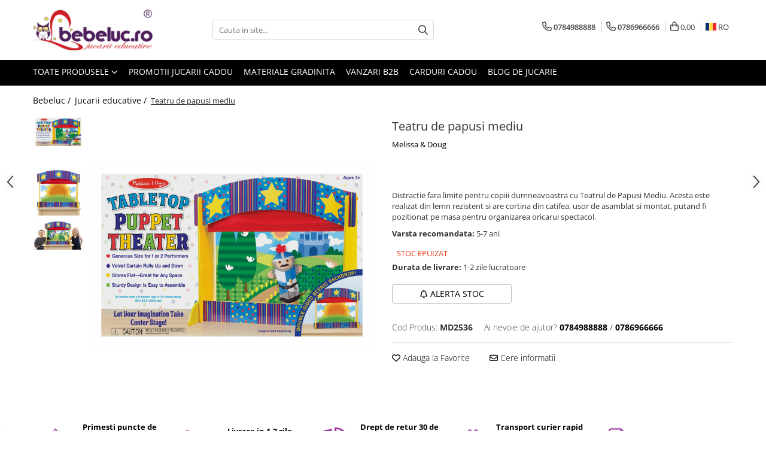

--- FILE ---
content_type: text/html; charset=UTF-8
request_url: https://www.bebeluc.ro/jucarii-educative/teatru-de-papusi-mediu.html
body_size: 48598
content:
<!DOCTYPE html>

<html lang="ro-ro">

	<head>
		<meta charset="UTF-8">

		<script src="https://gomagcdn.ro/themes/fashion/js/lazysizes.min.js?v=10221307-4.243" async=""></script>

		<script>
			function g_js(callbk){typeof callbk === 'function' ? window.addEventListener("DOMContentLoaded", callbk, false) : false;}
		</script>

					<link rel="icon" sizes="48x48" href="https://gomagcdn.ro/domains/bebeluc.ro/files/favicon/favicon7528.png">
			<link rel="apple-touch-icon" sizes="180x180" href="https://gomagcdn.ro/domains/bebeluc.ro/files/favicon/favicon7528.png">
		
		<style>
			/*body.loading{overflow:hidden;}
			body.loading #wrapper{opacity: 0;visibility: hidden;}
			body #wrapper{opacity: 1;visibility: visible;transition:all .1s ease-out;}*/

			.main-header .main-menu{min-height:43px;}
			.-g-hide{visibility:hidden;opacity:0;}

					</style>
					<link rel="preconnect" href="https://fonts.googleapis.com" >
					<link rel="preconnect" href="https://fonts.gstatic.com" crossorigin>
		
		<link rel="preconnect" href="https://gomagcdn.ro"><link rel="dns-prefetch" href="https://fonts.googleapis.com" /><link rel="dns-prefetch" href="https://fonts.gstatic.com" /><link rel="dns-prefetch" href="https://connect.facebook.net" /><link rel="dns-prefetch" href="https://www.facebook.com" /><link rel="dns-prefetch" href="https://www.googletagmanager.com" /><link rel="dns-prefetch" href="https://analytics.tiktok.com" /><link rel="dns-prefetch" href="https://googleads.g.doubleclick.net" /><link rel="dns-prefetch" href="https://retargeting.newsmanapp.com" /><link rel="dns-prefetch" href="https://embed.tawk.to" />

					<link rel="preload" as="image" href="https://gomagcdn.ro/domains/bebeluc.ro/files/product/large/teatru-de-papusi-mediu-2360-212334.jpg"   >
					<link rel="preload" as="style" href="https://fonts.googleapis.com/css2?family=Jost:wght@200;300;400;500;600;700&display=swap" fetchpriority="high" onload="this.onload=null;this.rel='stylesheet'" crossorigin>
		
		<link rel="preload" href="https://gomagcdn.ro/themes/fashion/js/plugins.js?v=10221307-4.243" as="script">

					<link rel="preload" href="https://gomagcdn.ro/domains/bebeluc.ro/themes/fashion/js/custom.js?1606464887" as="script">
		
					<link rel="preload" href="https://www.bebeluc.ro/theme/default.js?v=41755174856" as="script">
				
		<link rel="preload" href="https://gomagcdn.ro/themes/fashion/js/dev.js?v=10221307-4.243" as="script">

					<noscript>
				<link rel="stylesheet" href="https://fonts.googleapis.com/css2?family=Jost:wght@200;300;400;500;600;700&display=swap">
			</noscript>
		
					<link rel="stylesheet" href="https://gomagcdn.ro/themes/fashion/css/main-min-v2.css?v=10221307-4.243-1" data-values='{"blockScripts": "1"}'>
		
					<link rel="stylesheet" href="https://www.bebeluc.ro/theme/default.css?v=41755174856">
		
						<link rel="stylesheet" href="https://gomagcdn.ro/themes/fashion/css/dev-style.css?v=10221307-4.243-1">
					<style>
									/* OTHER THEMES */
					.product-box .image {padding-top: 100%;}
					.product-box .product-icon-holder {aspect-ratio:1/1}
					.product-box .image img {position: absolute;max-height: 100%;}
							</style>
		
		
		
		<link rel="alternate" hreflang="ro-ro" href="https://www.bebeluc.ro/jucarii-educative/teatru-de-papusi-mediu.html"><link rel="alternate" hreflang="hu" href="https://www.bebeluc.ro/hu/jucarii-educative/teatru-de-papusi-mediu.html"><link rel="alternate" hreflang="x-default" href="https://www.bebeluc.ro/jucarii-educative/teatru-de-papusi-mediu.html">
									<!-- Global site tag (gtag.js) - Google Ads: 822112931 -->
<script async src="https://www.googletagmanager.com/gtag/js?id=AW-822112931"></script><script>
window.dataLayer = window.dataLayer || [];
function gtag(){dataLayer.push(arguments);}
gtag('js', new Date());
gtag('config', 'AW-822112931');
</script><script>(function(w,d,s,l,i){w[l]=w[l]||[];w[l].push({'gtm.start':
new Date().getTime(),event:'gtm.js'});var f=d.getElementsByTagName(s)[0],
j=d.createElement(s),dl=l!='dataLayer'?'&l='+l:'';j.async=true;j.src=
'https://www.googletagmanager.com/gtm.js?id='+i+dl;f.parentNode.insertBefore(j,f);
})(window,document,'script','dataLayer','GTM-M9JB94Z');</script>					
		<meta name="expires" content="never">
		<meta name="revisit-after" content="1 days">
					<meta name="author" content="Gomag">
				<title>Teatru de papusi mediu ⭐ Bebeluc</title>


					<meta name="robots" content="index,follow" />
						
		<meta name="description" content="Teatru de papusi mediu ✔️ este un produs apreciat de parinti ca tine si il poti avea acum cu livrare in 1-2 zile lucratoare.">
		<meta class="viewport" name="viewport" content="width=device-width, initial-scale=1.0, user-scalable=no">
							<meta property="og:description" content="Distractie fara limite pentru copiii dumneavoastra cu Teatrul de Papusi Mediu. Acesta este realizat din lemn rezistent si are cortina din catifea, usor de asamblat si montat, putand fi pozitionat pe masa pentru organizarea oricarui spectacol."/>
							<meta property="og:image" content="https://gomagcdn.ro/domains/bebeluc.ro/files/product/large/teatru-de-papusi-mediu-2360-212334.jpg"/>
															<link rel="canonical" href="https://www.bebeluc.ro/jucarii-educative/teatru-de-papusi-mediu.html" />
			<meta property="og:url" content="https://www.bebeluc.ro/jucarii-educative/teatru-de-papusi-mediu.html"/>
						
		<meta name="distribution" content="Global">
		<meta name="owner" content="www.bebeluc.ro">
		<meta name="publisher" content="www.bebeluc.ro">
		<meta name="rating" content="General">
		<meta name="copyright" content="Copyright www.bebeluc.ro 2026. All rights reserved">
		<link rel="search" href="https://www.bebeluc.ro/opensearch.ro.xml" type="application/opensearchdescription+xml" title="Cautare"/>

		
							<script src="https://gomagcdn.ro/themes/fashion/js/jquery-2.1.4.min.js"></script>
			<script defer src="https://gomagcdn.ro/themes/fashion/js/jquery.autocomplete.js?v=20181023"></script>
			<script src="https://gomagcdn.ro/themes/fashion/js/gomag.config.js?v=10221307-4.243"></script>
			<script src="https://gomagcdn.ro/themes/fashion/js/gomag.js?v=10221307-4.243"></script>
		
													<script>
$.Gomag.bind('User/Data/AffiliateMarketing/HideTrafiLeak', function(event, data){

    //hide tawk.to widget
	Tawk_API = Tawk_API || {};
	Tawk_API.onBeforeLoad = function(){
		Tawk_API.hideWidget();
	};
});
</script><script>
	var items = [];

	items.push(
		{
			id		:'MD2536',
			name	:'Teatru de papusi mediu',
			brand	:'Melissa &amp; Doug',
			category:'Jucarii educative',
			price	:366.0000,
			google_business_vertical: 'retail'
		}
	);

	gtag('event', 'view_item', {
		items: [items],
		currency: "RON",
		value: "366.0000",
		send_to: 'AW-822112931'
	});
		gtag('event', 'page_view', {
		send_to: 'AW-822112931',
		value: 366.0000,
		items: [{
			id: 'MD2536',
			google_business_vertical: 'retail'
		}]
		});
	</script><script>	
	$(document).ready(function(){
		
		$(document).on('click', $GomagConfig.cartSummaryItemRemoveButton, function() {
			var productId = $(this).attr("data-product");
			var productSku = $(this).attr("data-productsku");
			var productPrice = $(this).attr("data-productprice");
			var productQty = $(this).attr("data-qty");
			
			gtag('event', 'remove_from_cart', {
					send_to	: 'AW-822112931',
					value	: parseFloat(productQty) * parseFloat(productPrice),
					items:[{
						id		: productSku,
						quantity: productQty,
						price	: productPrice		 
				}]
			})
			
		})
	
		$(document).on('click', $GomagConfig.checkoutItemRemoveButton, function() {
			
			var itemKey = $(this).attr('id').replace('__checkoutItemRemove','');
			var productId = $(this).data("product");
			var productSku = $(this).attr("productsku");
			var productPrice = $(this).attr("productprice");
			var productQty = $('#quantityToAdd_'+itemKey).val();
			
			gtag('event', 'remove_from_cart', {
				send_to	: 'AW-822112931',
				value	: parseFloat(productQty) * parseFloat(productPrice),
				items	:[{
					id		: productSku,
					quantity: productQty,
					price	: productPrice
				}]
			})
			
		})
	});		
	
</script>
<!-- Global site tag (gtag.js) - Google Analytics -->
<script async src="https://www.googletagmanager.com/gtag/js?id=G-WC7B2KL0YF"></script>
	<script>
 window.dataLayer = window.dataLayer || [];
  function gtag(){dataLayer.push(arguments);}
    var cookieValue = '';
  var name = 'g_c_consent' + "=";
  var decodedCookie = decodeURIComponent(document.cookie);
  var ca = decodedCookie.split(';');
  for(var i = 0; i <ca.length; i++) {
	var c = ca[i];
	while (c.charAt(0) == ' ') {
	  c = c.substring(1);
	}
	if (c.indexOf(name) == 0) {
	  cookieValue = c.substring(name.length, c.length);
	}
  }



if(cookieValue == ''){
	gtag('consent', 'default', {
	  'ad_storage': 'granted',
	  'ad_user_data': 'granted',
	  'ad_personalization': 'granted',
	  'analytics_storage': 'granted',
	  'personalization_storage': 'granted',
	  'functionality_storage': 'granted',
	  'security_storage': 'granted'
	});
	} else if(cookieValue != '-1'){


			gtag('consent', 'default', {
			'ad_storage': 'granted',
			'ad_user_data': 'granted',
			'ad_personalization': 'granted',
			'analytics_storage': 'granted',
			'personalization_storage': 'granted',
			'functionality_storage': 'granted',
			'security_storage': 'granted'
		});
	} else {
	 gtag('consent', 'default', {
		  'ad_storage': 'denied',
		  'ad_user_data': 'denied',
		  'ad_personalization': 'denied',
		  'analytics_storage': 'denied',
			'personalization_storage': 'denied',
			'functionality_storage': 'denied',
			'security_storage': 'denied'
		});

		 }
</script>
<script>

	
  gtag('js', new Date());

 
$.Gomag.bind('Cookie/Policy/Consent/Denied', function(){
	gtag('consent', 'update', {
		  'ad_storage': 'denied',
		  'ad_user_data': 'denied',
		  'ad_personalization': 'denied',
		  'analytics_storage': 'denied',
			'personalization_storage': 'denied',
			'functionality_storage': 'denied',
			'security_storage': 'denied'
		});
		})
$.Gomag.bind('Cookie/Policy/Consent/Granted', function(){
	gtag('consent', 'update', {
		  'ad_storage': 'granted',
		  'ad_user_data': 'granted',
		  'ad_personalization': 'granted',
		  'analytics_storage': 'granted',
			'personalization_storage': 'granted',
			'functionality_storage': 'granted',
			'security_storage': 'granted'
		});
		})
  gtag('config', 'G-WC7B2KL0YF', {allow_enhanced_conversions: true });
</script>
<script>
	function gaBuildProductVariant(product)
	{
		let _return = '';
		if(product.version != undefined)
		{
			$.each(product.version, function(i, a){
				_return += (_return == '' ? '' : ', ')+a.value;
			})
		}
		return _return;
	}

</script>
<script>
	$.Gomag.bind('Product/Add/To/Cart/After/Listing', function gaProductAddToCartLV4(event, data) {
		if(data.product !== undefined) {
			var gaProduct = false;
			if(typeof(gaProducts) != 'undefined' && gaProducts[data.product.id] != undefined)
			{
				gaProduct = gaProducts[data.product.id];

			}

			if(gaProduct == false)
			{
				gaProduct = {};
				gaProduct.item_id = data.product.sku;
				gaProduct.currency = data.product.currency ? (String(data.product.currency).toLowerCase() == 'lei' ? 'RON' : data.product.currency) : 'RON';
				gaProduct.item_name =  data.product.sku ;
				gaProduct.item_variant= gaBuildProductVariant(data.product);
				gaProduct.item_brand = data.product.brand;
				gaProduct.item_category = data.product.category;

			}

			gaProduct.price = parseFloat(data.product.price).toFixed(2);
			gaProduct.quantity = data.product.productQuantity;
			gtag("event", "add_to_cart", {
				currency: gaProduct.currency,
				value: parseFloat(gaProduct.price) * parseFloat(gaProduct.quantity),
				items: [
					gaProduct
				]
			});

		}
	})
	$.Gomag.bind('Product/Add/To/Cart/After/Details', function gaProductAddToCartDV4(event, data){

		if(data.product !== undefined){

			var gaProduct = false;
			if(
				typeof(gaProducts) != 'undefined'
				&&
				gaProducts[data.product.id] != undefined
			)
			{
				var gaProduct = gaProducts[data.product.id];
			}

			if(gaProduct == false)
			{
				gaProduct = {};
				gaProduct.item_id = data.product.sku;
				gaProduct.currency = data.product.currency ? (String(data.product.currency).toLowerCase() == 'lei' ? 'RON' : data.product.currency) : 'RON';
				gaProduct.item_name =  data.product.sku ;
				gaProduct.item_variant= gaBuildProductVariant(data.product);
				gaProduct.item_brand = data.product.brand;
				gaProduct.item_category = data.product.category;

			}

			gaProduct.price = parseFloat(data.product.price).toFixed(2);
			gaProduct.quantity = data.product.productQuantity;


			gtag("event", "add_to_cart", {
			  currency: gaProduct.currency,
			  value: parseFloat(gaProduct.price) * parseFloat(gaProduct.quantity),
			  items: [
				gaProduct
			  ]
			});
        }

	})
	 $.Gomag.bind('Product/Remove/From/Cart', function gaProductRemovedFromCartV4(event, data){
		var envData = $.Gomag.getEnvData();
		var products = envData.products;

		if(data.data.product !== undefined && products[data.data.product] !== undefined){


			var dataProduct = products[data.data.product];


			gaProduct = {};
			gaProduct.item_id = dataProduct.sku;

			gaProduct.item_name =   dataProduct.sku ;
			gaProduct.currency = dataProduct.currency ? (String(dataProduct.currency).toLowerCase() == 'lei' ? 'RON' : dataProduct.currency) : 'RON';
			gaProduct.item_category = dataProduct.category;
			gaProduct.item_brand = dataProduct.brand;
			gaProduct.price = parseFloat(dataProduct.price).toFixed(2);
			gaProduct.quantity = data.data.quantity;
			gaProduct.item_variant= gaBuildProductVariant(dataProduct);
			gtag("event", "remove_from_cart", {
			  currency: gaProduct.currency,
			  value: parseFloat(gaProduct.price) * parseFloat(gaProduct.quantity),
			  items: [
				gaProduct
			  ]
			});
        }

	});

	 $.Gomag.bind('Cart/Quantity/Update', function gaCartQuantityUpdateV4(event, data){
		var envData = $.Gomag.getEnvData();
		var products = envData.products;
		if(!data.data.finalQuantity || !data.data.initialQuantity)
		{
			return false;
		}
		var dataProduct = products[data.data.product];
		if(dataProduct == undefined)
		{
			return false;
		}

		gaProduct = {};
		gaProduct.item_id = dataProduct.sku;
		gaProduct.currency = dataProduct.currency ? (String(dataProduct.currency).toLowerCase() == 'lei' ? 'RON' : dataProduct.currency) : 'RON';
		gaProduct.item_name =  dataProduct.sku ;

		gaProduct.item_category = dataProduct.category;
		gaProduct.item_brand = dataProduct.brand;
		gaProduct.price = parseFloat(dataProduct.price).toFixed(2);
		gaProduct.item_variant= gaBuildProductVariant(dataProduct);
		if(parseFloat(data.data.initialQuantity) < parseFloat(data.data.finalQuantity))
		{
			var quantity = parseFloat(data.data.finalQuantity) - parseFloat(data.data.initialQuantity);
			gaProduct.quantity = quantity;

			gtag("event", "add_to_cart", {
			  currency: gaProduct.currency,
			  value: parseFloat(gaProduct.price) * parseFloat(gaProduct.quantity),
			  items: [
				gaProduct
			  ]
			});
		}
		else if(parseFloat(data.data.initialQuantity) > parseFloat(data.data.finalQuantity))
		{
			var quantity = parseFloat(data.data.initialQuantity) - parseFloat(data.data.finalQuantity);
			gaProduct.quantity = quantity;
			gtag("event", "remove_from_cart", {
			  currency: gaProduct.currency,
			  value: parseFloat(gaProduct.price) * parseFloat(gaProduct.quantity),
			  items: [
				gaProduct
			  ]
			});
		}

	});

</script>
<script>
		!function (w, d, t) {
		  w.TiktokAnalyticsObject=t;var ttq=w[t]=w[t]||[];ttq.methods=["page","track","identify","instances","debug","on","off","once","ready","alias","group","enableCookie","disableCookie"],ttq.setAndDefer=function(t,e){t[e]=function(){t.push([e].concat(Array.prototype.slice.call(arguments,0)))}};for(var i=0;i<ttq.methods.length;i++)ttq.setAndDefer(ttq,ttq.methods[i]);ttq.instance=function(t){for(var e=ttq._i[t]||[],n=0;n<ttq.methods.length;n++
)ttq.setAndDefer(e,ttq.methods[n]);return e},ttq.load=function(e,n){var i="https://analytics.tiktok.com/i18n/pixel/events.js";ttq._i=ttq._i||{},ttq._i[e]=[],ttq._i[e]._u=i,ttq._t=ttq._t||{},ttq._t[e]=+new Date,ttq._o=ttq._o||{},ttq._o[e]=n||{};n=document.createElement("script");n.type="text/javascript",n.async=!0,n.src=i+"?sdkid="+e+"&lib="+t;e=document.getElementsByTagName("script")[0];e.parentNode.insertBefore(n,e)};
		
		  ttq.load('CCVRBN3C77UDU62JB07G');
		  ttq.page();
		}(window, document, 'ttq');
	</script><script>
function gmsc(name, value)
{
	if(value != undefined && value)
	{
		var expires = new Date();
		expires.setTime(expires.getTime() + parseInt(3600*24*1000*90));
		document.cookie = encodeURIComponent(name) + "=" + encodeURIComponent(value) + '; expires='+ expires.toUTCString() + "; path=/";
	}
}
let gmqs = window.location.search;
let gmup = new URLSearchParams(gmqs);
gmsc('g_sc', gmup.get('shop_campaign'));
gmsc('shop_utm_campaign', gmup.get('utm_campaign'));
gmsc('shop_utm_medium', gmup.get('utm_medium'));
gmsc('shop_utm_source', gmup.get('utm_source'));
</script><!-- Facebook Pixel Code -->
				<script>
				!function(f,b,e,v,n,t,s){if(f.fbq)return;n=f.fbq=function(){n.callMethod?
				n.callMethod.apply(n,arguments):n.queue.push(arguments)};if(!f._fbq)f._fbq=n;
				n.push=n;n.loaded=!0;n.version="2.0";n.queue=[];t=b.createElement(e);t.async=!0;
				t.src=v;s=b.getElementsByTagName(e)[0];s.parentNode.insertBefore(t,s)}(window,
				document,"script","//connect.facebook.net/en_US/fbevents.js");

				fbq("init", "509000173168458");
				fbq("track", "PageView");</script>
				<!-- End Facebook Pixel Code -->
				<script>
				$.Gomag.bind('User/Ajax/Data/Loaded', function(event, data){
					if(data != undefined && data.data != undefined)
					{
						var eventData = data.data;
						if(eventData.facebookUserData != undefined)
						{
							$('body').append(eventData.facebookUserData);
						}
					}
				})
				</script>
				<meta name="facebook-domain-verification" content="zberq40ka2zhyw6gnshhu2wfmphrdj" /><script>
	$.Gomag.bind('Product/Add/To/Cart/After/Listing', function(event, data){
		if(data.product !== undefined){
			gtag('event', 'add_to_cart', {
				send_to	: 'AW-822112931',
				value	: parseFloat(data.product.productQuantity) * parseFloat(data.product.price),
				items	:[{
					id		: data.product.sku,
					name	: data.product.name,
					brand	: data.product.brand,
					category: data.product.category,
					quantity: data.product.productQuantity,
					price	: data.product.price
				 
			}]
		   })
        }
	})
	$.Gomag.bind('Product/Add/To/Cart/After/Details', function(event, data){
		
		if(data.product !== undefined){
			gtag('event', 'add_to_cart', {
				send_to: 'AW-822112931',
				value: parseFloat(data.product.productQuantity) * parseFloat(data.product.price),
				items: [{
					id: data.product.sku,
					name		: data.product.name,
					brand		: data.product.brand,
					category	: data.product.category,
					quantity	: data.product.productQuantity,
					price		: data.product.price
				}]	
			})
		}
	})
   
</script><meta name="google-site-verification" content="MFZf9FpEuUc8fuWwO7KYScdDUV9ZNrmX-8emXHJK-7A" /> <meta name="p:domain_verify" content="f4b1d797a24f766bcf3d61fa602880d7"/>					
		
	</head>

	<body class="" style="">

		<script >
			function _addCss(url, attribute, value, loaded){
				var _s = document.createElement('link');
				_s.rel = 'stylesheet';
				_s.href = url;
				_s.type = 'text/css';
				if(attribute)
				{
					_s.setAttribute(attribute, value)
				}
				if(loaded){
					_s.onload = function(){
						var dom = document.getElementsByTagName('body')[0];
						//dom.classList.remove('loading');
					}
				}
				var _st = document.getElementsByTagName('link')[0];
				_st.parentNode.insertBefore(_s, _st);
			}
			//_addCss('https://fonts.googleapis.com/css2?family=Open+Sans:ital,wght@0,300;0,400;0,600;0,700;1,300;1,400&display=swap');
			_addCss('https://gomagcdn.ro/themes/_fonts/Open-Sans.css');

		</script>
		<script>
				/*setTimeout(
				  function()
				  {
				   document.getElementsByTagName('body')[0].classList.remove('loading');
				  }, 1000);*/
		</script>
									<noscript><iframe src="https://www.googletagmanager.com/ns.html?id=GTM-M9JB94Z"
height="0" width="0" style="display:none;visibility:hidden"></iframe></noscript>					
					<div id="fb-root"></div>
						<script >
			window.fbAsyncInit = function() {
			FB.init({
			appId : '587614531744486',
			autoLogAppEvents : true,
			xfbml : true,
			version : 'v12.0'
			});
			};
			</script>
			<script async defer crossorigin="anonymous" src="https://connect.facebook.net/ro_RO/sdk.js"></script>
					
		<div id="wrapper">
			<!-- BLOCK:12690625df7553cc1786cba4dd570d52 start -->
<div id="_cartSummary" class="hide"></div>

<script >
	$(document).ready(function() {

		$(document).on('keypress', '.-g-input-loader', function(){
			$(this).addClass('-g-input-loading');
		})

		$.Gomag.bind('Product/Add/To/Cart/After', function(eventResponse, properties)
		{
									var data = JSON.parse(properties.data);
			$('.q-cart').html(data.quantity);
			if(parseFloat(data.quantity) > 0)
			{
				$('.q-cart').removeClass('hide');
			}
			else
			{
				$('.q-cart').addClass('hide');
			}
			$('.cartPrice').html(data.subtotal + ' ' + data.currency);
			$('.cartProductCount').html(data.quantity);


		})
		$('#_cartSummary').on('updateCart', function(event, cart) {
			var t = $(this);

			$.get('https://www.bebeluc.ro/cart-update', {
				cart: cart
			}, function(data) {

				$('.q-cart').html(data.quantity);
				if(parseFloat(data.quantity) > 0)
				{
					$('.q-cart').removeClass('hide');
				}
				else
				{
					$('.q-cart').addClass('hide');
				}
				$('.cartPrice').html(data.subtotal + ' ' + data.currency);
				$('.cartProductCount').html(data.quantity);
			}, 'json');
			window.ga = window.ga || function() {
				(ga.q = ga.q || []).push(arguments)
			};
			ga('send', 'event', 'Buton', 'Click', 'Adauga_Cos');
		});

		if(window.gtag_report_conversion) {
			$(document).on("click", 'li.phone-m', function() {
				var phoneNo = $('li.phone-m').children( "a").attr('href');
				gtag_report_conversion(phoneNo);
			});

		}

	});
</script>



<header class="main-header container-bg clearfix" data-block="headerBlock">
	<div class="discount-tape container-h full -g-hide" id="_gomagHellobar"></div>

		
	<div class="top-head-bg container-h full">

		<div class="top-head container-h">
			<div class="row">
				<div class="col-md-3 col-sm-3 col-xs-5 logo-h">
					
	<a href="https://www.bebeluc.ro" id="logo" data-pageId="2">
		<img src="https://gomagcdn.ro/domains/bebeluc.ro/files/company/logo4517.png" fetchpriority="high" class="img-responsive" alt="Magazin de jucarii Bebeluc" title="Magazin de jucarii Bebeluc" width="200" height="50" style="width:auto;">
	</a>
				</div>
				<div class="col-md-4 col-sm-4 col-xs-7 main search-form-box">
					
<form name="search-form" class="search-form" action="https://www.bebeluc.ro/produse" id="_searchFormMainHeader">

	<input id="_autocompleteSearchMainHeader" name="c" class="input-placeholder -g-input-loader" type="text" placeholder="Cauta in site..." aria-label="Search"  value="">
	<button id="_doSearch" class="search-button" aria-hidden="true">
		<i class="fa fa-search" aria-hidden="true"></i>
	</button>

				<script >
			$(document).ready(function() {

				$('#_autocompleteSearchMainHeader').autocomplete({
					serviceUrl: 'https://www.bebeluc.ro/autocomplete',
					minChars: 2,
					deferRequestBy: 700,
					appendTo: '#_searchFormMainHeader',
					width: parseInt($('#_doSearch').offset().left) - parseInt($('#_autocompleteSearchMainHeader').offset().left),
					formatResult: function(suggestion, currentValue) {
						return suggestion.value;
					},
					onSelect: function(suggestion) {
						$(this).val(suggestion.data);
					},
					onSearchComplete: function(suggestion) {
						$(this).removeClass('-g-input-loading');
					}
				});
				$(document).on('click', '#_doSearch', function(e){
					e.preventDefault();
					if($('#_autocompleteSearchMainHeader').val() != '')
					{
						$('#_searchFormMainHeader').submit();
					}
				})
			});
		</script>
	

</form>
				</div>
				<div class="col-md-5 col-sm-5 acount-section">
					
<ul>
	<li class="search-m hide">
		<a href="#" class="-g-no-url" aria-label="Cauta in site..." data-pageId="">
			<i class="fa fa-search search-open" aria-hidden="true"></i>
			<i style="display:none" class="fa fa-times search-close" aria-hidden="true"></i>
		</a>
	</li>
	<li class="-g-user-icon -g-user-icon-empty">
			
	</li>
	
				<li class="contact-header">
			<a href="tel:0784988888" aria-label="Contacteaza-ne" data-pageId="3">
				<i class="fa fa-phone" aria-hidden="true"></i>
									<span class="count-phone">1</span>
								<span>0784988888</span>
			</a>
		</li>
				<li class="contact-header -g-contact-phone2">
			<a href="tel:0786966666" aria-label="Contacteaza-ne" data-pageId="3">
				<i class="fa fa-phone" aria-hidden="true"></i>
				<span class="count-phone">2</span>
				<span>0786966666</span>
			</a>
		</li>
		<li class="wishlist-header hide">
		<a href="https://www.bebeluc.ro/wishlist" aria-label="Wishlist" data-pageId="28">
			<span class="-g-wishlist-product-count -g-hide"></span>
			<i class="fa fa-heart-o" aria-hidden="true"></i>
			<span class="">Favorite</span>
		</a>
	</li>
	<li class="cart-header-btn cart">
		<a class="cart-drop _showCartHeader" href="https://www.bebeluc.ro/cos-de-cumparaturi" aria-label="Cos de cumparaturi">
			<span class="q-cart hide">0</span>
			<i class="fa fa-shopping-bag" aria-hidden="true"></i>
			<span class="count cartPrice">0,00
				
			</span>
		</a>
					<div class="cart-dd  _cartShow cart-closed"></div>
			</li>

			<li class="international-header">
			<span class="flag-select">
				<img src="https://gomagcdn.ro/themes/fashion/gfx/ro-i.png" style="margin-bottom: 3px;" height="13" width="18" alt="Ro"> RO			</span>
			<ul class="flag-drop">
								<li class="language-header">
				<span class="international-title">Limba</span>
					<ul class="international-holder">
													<li>
								<a class="text-default" data-lang="ro" href="https://www.bebeluc.ro" aria-label="Limba ro">
									<img src="https://gomagcdn.ro/themes/fashion/gfx/ro-i.png" height="13" width="18" alt="ro">
									Romana
								</a>
							</li>
													<li>
								<a class="text-default" data-lang="hu" href="https://www.bebeluc.ro/hu" aria-label="Limba hu">
									<img src="https://gomagcdn.ro/themes/fashion/gfx/hu-i.png" height="13" width="18" alt="hu">
									Magyar
								</a>
							</li>
											</ul>
				</li>
											</ul>
		</li>
	</ul>

	<script>
		$(document).ready(function() {
			//Cart
							$('.cart').mouseenter(function() {
					$.Gomag.showCartSummary('div._cartShow');
				}).mouseleave(function() {
					$.Gomag.hideCartSummary('div._cartShow');
					$('div._cartShow').removeClass('cart-open');
				});
						$(document).on('click', '.dropdown-toggle', function() {
				window.location = $(this).attr('href');
			})
		})
	</script>

				</div>
			</div>
		</div>
	</div>


<div id="navigation">
	<nav id="main-menu" class="main-menu container-h full clearfix">
		<a href="#" class="menu-trg -g-no-url" title="Produse">
			<span>&nbsp;</span>
		</a>
		
<div class="container-h nav-menu-hh clearfix">

	<!-- BASE MENU -->
	<ul class="
			nav-menu base-menu
			
			
		">

		<li class="all-product-button menu-drop">
			<a class="" href="#mm-2">Toate Produsele <i class="fa fa-angle-down"></i></a>
			<div class="menu-dd">
				

	<ul class="FH">
			
		<li class="ifDrop __GomagMM ">
							<a
					href="https://www.bebeluc.ro/jucarii-educative"
					class="  "
					rel="  "
					
					title="Jucarii educative"
					data-Gomag=''
					data-block-name="mainMenuD0"
					data-pageId= "83"
					data-block="mainMenuD">
											<span class="list">Jucarii educative</span>
						<i class="fa fa-angle-right"></i>
				</a>

										<ul class="drop-list clearfix w100">
															<li class="image">
																	</li>
																																						<li class="fl">
										<div class="col">
											<p class="title">
												<a
												href="https://www.bebeluc.ro/jucarii-constructie"
												class="title    "
												rel="  "
												
												title="Set constructie copii"
												data-Gomag=''
												data-block-name="mainMenuD1"
												data-block="mainMenuD"
												data-pageId= "83"
												>
																										Set constructie copii
												</a>
											</p>
																																															<a
														href="https://www.bebeluc.ro/jucarii-seturi-construit"
														rel="  "
														
														title="Seturi de construit"
														class="    "
														data-Gomag=''
														data-block-name="mainMenuD2"
														data-block="mainMenuD"
														data-pageId=""
													>
																												<i class="fa fa-angle-right"></i>
														<span>Seturi de construit</span>
													</a>
																									<a
														href="https://www.bebeluc.ro/jucarii-magnetice"
														rel="  "
														
														title="Jucarii magnetice"
														class="    "
														data-Gomag=''
														data-block-name="mainMenuD2"
														data-block="mainMenuD"
														data-pageId=""
													>
																												<i class="fa fa-angle-right"></i>
														<span>Jucarii magnetice</span>
													</a>
																									<a
														href="https://www.bebeluc.ro/cuburi-construit"
														rel="  "
														
														title="Cuburi de construit"
														class="    "
														data-Gomag=''
														data-block-name="mainMenuD2"
														data-block="mainMenuD"
														data-pageId=""
													>
																												<i class="fa fa-angle-right"></i>
														<span>Cuburi de construit</span>
													</a>
																							
										</div>
									</li>
																																<li class="fl">
										<div class="col">
											<p class="title">
												<a
												href="https://www.bebeluc.ro/seturi-experimente-pentru-copii"
												class="title    "
												rel="  "
												
												title="Seturi Experimente pentru copii"
												data-Gomag=''
												data-block-name="mainMenuD1"
												data-block="mainMenuD"
												data-pageId= "83"
												>
																										Seturi Experimente pentru copii
												</a>
											</p>
																																															<a
														href="https://www.bebeluc.ro/organele-corpului-uman"
														rel="  "
														
														title="Organele Corpului Uman"
														class="    "
														data-Gomag=''
														data-block-name="mainMenuD2"
														data-block="mainMenuD"
														data-pageId=""
													>
																												<i class="fa fa-angle-right"></i>
														<span>Organele Corpului Uman</span>
													</a>
																							
										</div>
									</li>
																																<li class="fl">
										<div class="col">
											<p class="title">
												<a
												href="https://www.bebeluc.ro/roboti-jucarie"
												class="title    "
												rel="  "
												
												title="Roboti de jucarie"
												data-Gomag=''
												data-block-name="mainMenuD1"
												data-block="mainMenuD"
												data-pageId= "83"
												>
																										Roboti de jucarie
												</a>
											</p>
																						
										</div>
									</li>
																																<li class="fl">
										<div class="col">
											<p class="title">
												<a
												href="https://www.bebeluc.ro/arta-creativitate"
												class="title    "
												rel="  "
												
												title="Jucarii Creativitate"
												data-Gomag=''
												data-block-name="mainMenuD1"
												data-block="mainMenuD"
												data-pageId= "83"
												>
																										Jucarii Creativitate
												</a>
											</p>
																																															<a
														href="https://www.bebeluc.ro/lucru-manual-copii"
														rel="  "
														
														title="Lucru manual copii"
														class="    "
														data-Gomag=''
														data-block-name="mainMenuD2"
														data-block="mainMenuD"
														data-pageId=""
													>
																												<i class="fa fa-angle-right"></i>
														<span>Lucru manual copii</span>
													</a>
																									<a
														href="https://www.bebeluc.ro/plastilina-pentru-copii"
														rel="  "
														
														title="Plastilina"
														class="    "
														data-Gomag=''
														data-block-name="mainMenuD2"
														data-block="mainMenuD"
														data-pageId=""
													>
																												<i class="fa fa-angle-right"></i>
														<span>Plastilina</span>
													</a>
																									<a
														href="https://www.bebeluc.ro/seturi-desen"
														rel="  "
														
														title="Seturi de desen"
														class="    "
														data-Gomag=''
														data-block-name="mainMenuD2"
														data-block="mainMenuD"
														data-pageId=""
													>
																												<i class="fa fa-angle-right"></i>
														<span>Seturi de desen</span>
													</a>
																									<a
														href="https://www.bebeluc.ro/seturi-pictura-pentru-copii"
														rel="  "
														
														title="Seturi de pictura pentru copii"
														class="    "
														data-Gomag=''
														data-block-name="mainMenuD2"
														data-block="mainMenuD"
														data-pageId=""
													>
																												<i class="fa fa-angle-right"></i>
														<span>Seturi de pictura pentru copii</span>
													</a>
																									<a
														href="https://www.bebeluc.ro/tatuaje-copii"
														rel="  "
														
														title="Tatuaje Copii"
														class="    "
														data-Gomag=''
														data-block-name="mainMenuD2"
														data-block="mainMenuD"
														data-pageId=""
													>
																												<i class="fa fa-angle-right"></i>
														<span>Tatuaje Copii</span>
													</a>
																									<a
														href="https://www.bebeluc.ro/nisip-kinetic"
														rel="  "
														
														title="Nisip kinetic"
														class="    "
														data-Gomag=''
														data-block-name="mainMenuD2"
														data-block="mainMenuD"
														data-pageId=""
													>
																												<i class="fa fa-angle-right"></i>
														<span>Nisip kinetic</span>
													</a>
																							
										</div>
									</li>
																																<li class="fl">
										<div class="col">
											<p class="title">
												<a
												href="https://www.bebeluc.ro/jucarii-interactive"
												class="title    "
												rel="  "
												
												title="Jucarii interactive"
												data-Gomag=''
												data-block-name="mainMenuD1"
												data-block="mainMenuD"
												data-pageId= "83"
												>
																										Jucarii interactive
												</a>
											</p>
																																															<a
														href="https://www.bebeluc.ro/proiector-pentru-copii"
														rel="  "
														
														title="Proiector pentru copii"
														class="    "
														data-Gomag=''
														data-block-name="mainMenuD2"
														data-block="mainMenuD"
														data-pageId=""
													>
																												<i class="fa fa-angle-right"></i>
														<span>Proiector pentru copii</span>
													</a>
																									<a
														href="https://www.bebeluc.ro/instrumente-muzicale-pentru-copii"
														rel="  "
														
														title="Instrumente muzicale pentru copii"
														class="    "
														data-Gomag=''
														data-block-name="mainMenuD2"
														data-block="mainMenuD"
														data-pageId=""
													>
																												<i class="fa fa-angle-right"></i>
														<span>Instrumente muzicale pentru copii</span>
													</a>
																									<a
														href="https://www.bebeluc.ro/caruseluri-muzicale"
														rel="  "
														
														title="Caruseluri muzicale"
														class="    "
														data-Gomag=''
														data-block-name="mainMenuD2"
														data-block="mainMenuD"
														data-pageId=""
													>
																												<i class="fa fa-angle-right"></i>
														<span>Caruseluri muzicale</span>
													</a>
																							
										</div>
									</li>
																																<li class="fl">
										<div class="col">
											<p class="title">
												<a
												href="https://www.bebeluc.ro/jucarii-si-jocuri-de-rol"
												class="title    "
												rel="  "
												
												title="Joc de rol"
												data-Gomag=''
												data-block-name="mainMenuD1"
												data-block="mainMenuD"
												data-pageId= "83"
												>
																										Joc de rol
												</a>
											</p>
																																															<a
														href="https://www.bebeluc.ro/storytelling-pentru-copii"
														rel="  "
														
														title="Storytelling"
														class="    "
														data-Gomag=''
														data-block-name="mainMenuD2"
														data-block="mainMenuD"
														data-pageId=""
													>
																												<i class="fa fa-angle-right"></i>
														<span>Storytelling</span>
													</a>
																									<a
														href="https://www.bebeluc.ro/bucatarii-pentru-copii"
														rel="  "
														
														title="Bucatarii pentru copii"
														class="    "
														data-Gomag=''
														data-block-name="mainMenuD2"
														data-block="mainMenuD"
														data-pageId=""
													>
																												<i class="fa fa-angle-right"></i>
														<span>Bucatarii pentru copii</span>
													</a>
																									<a
														href="https://www.bebeluc.ro/banc-lucru-pentru-copii"
														rel="  "
														
														title="Banc de lucru pentru copii"
														class="    "
														data-Gomag=''
														data-block-name="mainMenuD2"
														data-block="mainMenuD"
														data-pageId=""
													>
																												<i class="fa fa-angle-right"></i>
														<span>Banc de lucru pentru copii</span>
													</a>
																									<a
														href="https://www.bebeluc.ro/papusi-mana"
														rel="  "
														
														title="Papusi de mana"
														class="    "
														data-Gomag=''
														data-block-name="mainMenuD2"
														data-block="mainMenuD"
														data-pageId=""
													>
																												<i class="fa fa-angle-right"></i>
														<span>Papusi de mana</span>
													</a>
																									<a
														href="https://www.bebeluc.ro/casa-papusi"
														rel="  "
														
														title="Casa de papusi"
														class="    "
														data-Gomag=''
														data-block-name="mainMenuD2"
														data-block="mainMenuD"
														data-pageId=""
													>
																												<i class="fa fa-angle-right"></i>
														<span>Casa de papusi</span>
													</a>
																									<a
														href="https://www.bebeluc.ro/bormasina-magica"
														rel="  "
														
														title="Bormasina magica"
														class="    "
														data-Gomag=''
														data-block-name="mainMenuD2"
														data-block="mainMenuD"
														data-pageId=""
													>
																												<i class="fa fa-angle-right"></i>
														<span>Bormasina magica</span>
													</a>
																									<a
														href="https://www.bebeluc.ro/costum-halloween-copii"
														rel="  "
														
														title="Costum Halloween Copii"
														class="    "
														data-Gomag=''
														data-block-name="mainMenuD2"
														data-block="mainMenuD"
														data-pageId=""
													>
																												<i class="fa fa-angle-right"></i>
														<span>Costum Halloween Copii</span>
													</a>
																									<a
														href="https://www.bebeluc.ro/jucarii-papusi-bebelusi-reborn"
														rel="  "
														
														title="Papusi si Bebelusi Reborn"
														class="    "
														data-Gomag=''
														data-block-name="mainMenuD2"
														data-block="mainMenuD"
														data-pageId=""
													>
																												<i class="fa fa-angle-right"></i>
														<span>Papusi si Bebelusi Reborn</span>
													</a>
																							
										</div>
									</li>
																																<li class="fl">
										<div class="col">
											<p class="title">
												<a
												href="https://www.bebeluc.ro/animale-jucarie"
												class="title    "
												rel="  "
												
												title="Animale de jucarie"
												data-Gomag=''
												data-block-name="mainMenuD1"
												data-block="mainMenuD"
												data-pageId= "83"
												>
																										Animale de jucarie
												</a>
											</p>
																																															<a
														href="https://www.bebeluc.ro/jucarii-dinozauri"
														rel="  "
														
														title="Jucarii cu Dinozauri"
														class="    "
														data-Gomag=''
														data-block-name="mainMenuD2"
														data-block="mainMenuD"
														data-pageId=""
													>
																												<i class="fa fa-angle-right"></i>
														<span>Jucarii cu Dinozauri</span>
													</a>
																									<a
														href="https://www.bebeluc.ro/figurine-animale-domestice"
														rel="  "
														
														title="Figurine cu animale domestice"
														class="    "
														data-Gomag=''
														data-block-name="mainMenuD2"
														data-block="mainMenuD"
														data-pageId=""
													>
																												<i class="fa fa-angle-right"></i>
														<span>Figurine cu animale domestice</span>
													</a>
																									<a
														href="https://www.bebeluc.ro/animale-plus"
														rel="  "
														
														title="Figurine plus"
														class="    "
														data-Gomag=''
														data-block-name="mainMenuD2"
														data-block="mainMenuD"
														data-pageId=""
													>
																												<i class="fa fa-angle-right"></i>
														<span>Figurine plus</span>
													</a>
																							
										</div>
									</li>
																																<li class="fl">
										<div class="col">
											<p class="title">
												<a
												href="https://www.bebeluc.ro/figurine"
												class="title    "
												rel="  "
												
												title="Figurine"
												data-Gomag=''
												data-block-name="mainMenuD1"
												data-block="mainMenuD"
												data-pageId= "83"
												>
																										Figurine
												</a>
											</p>
																						
										</div>
									</li>
																																<li class="fl">
										<div class="col">
											<p class="title">
												<a
												href="https://www.bebeluc.ro/jucarii-montessori"
												class="title    "
												rel="  "
												
												title="Jucarii Montessori"
												data-Gomag=''
												data-block-name="mainMenuD1"
												data-block="mainMenuD"
												data-pageId= "83"
												>
																										Jucarii Montessori
												</a>
											</p>
																						
										</div>
									</li>
																																<li class="fl">
										<div class="col">
											<p class="title">
												<a
												href="https://www.bebeluc.ro/jucarii-sindrom-down"
												class="title    "
												rel="  "
												
												title="Nevoi speciale si sindrom Down"
												data-Gomag=''
												data-block-name="mainMenuD1"
												data-block="mainMenuD"
												data-pageId= "83"
												>
																										Nevoi speciale si sindrom Down
												</a>
											</p>
																						
										</div>
									</li>
																																<li class="fl">
										<div class="col">
											<p class="title">
												<a
												href="https://www.bebeluc.ro/jucarii-alfabet-485"
												class="title    "
												rel="  "
												
												title="Jucarii cu alfabet"
												data-Gomag=''
												data-block-name="mainMenuD1"
												data-block="mainMenuD"
												data-pageId= "83"
												>
																										Jucarii cu alfabet
												</a>
											</p>
																						
										</div>
									</li>
																																<li class="fl">
										<div class="col">
											<p class="title">
												<a
												href="https://www.bebeluc.ro/jucarii-cifre"
												class="title    "
												rel="  "
												
												title="Jucarii cu cifre"
												data-Gomag=''
												data-block-name="mainMenuD1"
												data-block="mainMenuD"
												data-pageId= "83"
												>
																										Jucarii cu cifre
												</a>
											</p>
																																															<a
														href="https://www.bebeluc.ro/seturi-educative-numberblocks"
														rel="  "
														
														title="Seturi Numberblocks"
														class="    "
														data-Gomag=''
														data-block-name="mainMenuD2"
														data-block="mainMenuD"
														data-pageId=""
													>
																												<i class="fa fa-angle-right"></i>
														<span>Seturi Numberblocks</span>
													</a>
																							
										</div>
									</li>
																																<li class="fl">
										<div class="col">
											<p class="title">
												<a
												href="https://www.bebeluc.ro/jucarii-motricitate"
												class="title    "
												rel="  "
												
												title="Jucarii de motricitate"
												data-Gomag=''
												data-block-name="mainMenuD1"
												data-block="mainMenuD"
												data-pageId= "83"
												>
																										Jucarii de motricitate
												</a>
											</p>
																						
										</div>
									</li>
																																<li class="fl">
										<div class="col">
											<p class="title">
												<a
												href="https://www.bebeluc.ro/jucarii-fructe-si-legume"
												class="title    "
												rel="  "
												
												title="Jucarii fructe si legume"
												data-Gomag=''
												data-block-name="mainMenuD1"
												data-block="mainMenuD"
												data-pageId= "83"
												>
																										Jucarii fructe si legume
												</a>
											</p>
																						
										</div>
									</li>
																																<li class="fl">
										<div class="col">
											<p class="title">
												<a
												href="https://www.bebeluc.ro/puzzle"
												class="title    "
												rel="  "
												
												title="Puzzle-uri"
												data-Gomag=''
												data-block-name="mainMenuD1"
												data-block="mainMenuD"
												data-pageId= "83"
												>
																										Puzzle-uri
												</a>
											</p>
																																															<a
														href="https://www.bebeluc.ro/puzzle-lemn"
														rel="  "
														
														title="Puzzle clasic"
														class="    "
														data-Gomag=''
														data-block-name="mainMenuD2"
														data-block="mainMenuD"
														data-pageId=""
													>
																												<i class="fa fa-angle-right"></i>
														<span>Puzzle clasic</span>
													</a>
																									<a
														href="https://www.bebeluc.ro/puzzle-incastru"
														rel="  "
														
														title="Puzzle incastru"
														class="    "
														data-Gomag=''
														data-block-name="mainMenuD2"
														data-block="mainMenuD"
														data-pageId=""
													>
																												<i class="fa fa-angle-right"></i>
														<span>Puzzle incastru</span>
													</a>
																									<a
														href="https://www.bebeluc.ro/puzzle-podea"
														rel="  "
														
														title="Puzzle de podea"
														class="    "
														data-Gomag=''
														data-block-name="mainMenuD2"
														data-block="mainMenuD"
														data-pageId=""
													>
																												<i class="fa fa-angle-right"></i>
														<span>Puzzle de podea</span>
													</a>
																									<a
														href="https://www.bebeluc.ro/iq-puzzle"
														rel="  "
														
														title="IQ puzzle"
														class="    "
														data-Gomag=''
														data-block-name="mainMenuD2"
														data-block="mainMenuD"
														data-pageId=""
													>
																												<i class="fa fa-angle-right"></i>
														<span>IQ puzzle</span>
													</a>
																							
										</div>
									</li>
																																<li class="fl">
										<div class="col">
											<p class="title">
												<a
												href="https://www.bebeluc.ro/jucarii-bebelusi"
												class="title    "
												rel="  "
												
												title="Jucarii bebelusi"
												data-Gomag=''
												data-block-name="mainMenuD1"
												data-block="mainMenuD"
												data-pageId= "83"
												>
																										Jucarii bebelusi
												</a>
											</p>
																																															<a
														href="https://www.bebeluc.ro/jucarii-de-baie-595"
														rel="  "
														
														title="Jucarii de baie"
														class="    "
														data-Gomag=''
														data-block-name="mainMenuD2"
														data-block="mainMenuD"
														data-pageId=""
													>
																												<i class="fa fa-angle-right"></i>
														<span>Jucarii de baie</span>
													</a>
																									<a
														href="https://www.bebeluc.ro/zornaitoare-bebelusi"
														rel="  "
														
														title="Zornaitoare"
														class="    "
														data-Gomag=''
														data-block-name="mainMenuD2"
														data-block="mainMenuD"
														data-pageId=""
													>
																												<i class="fa fa-angle-right"></i>
														<span>Zornaitoare</span>
													</a>
																									<a
														href="https://www.bebeluc.ro/jucarii-dentitie"
														rel="  "
														
														title="Jucarii dentitie"
														class="    "
														data-Gomag=''
														data-block-name="mainMenuD2"
														data-block="mainMenuD"
														data-pageId=""
													>
																												<i class="fa fa-angle-right"></i>
														<span>Jucarii dentitie</span>
													</a>
																									<a
														href="https://www.bebeluc.ro/jucarii-senzoriale"
														rel="  "
														
														title="Jucarii senzoriale"
														class="    "
														data-Gomag=''
														data-block-name="mainMenuD2"
														data-block="mainMenuD"
														data-pageId=""
													>
																												<i class="fa fa-angle-right"></i>
														<span>Jucarii senzoriale</span>
													</a>
																									<a
														href="https://www.bebeluc.ro/jucarii-motrice-pentru-bebelusi"
														rel="  "
														
														title="Jucarii motrice pentru bebelusi"
														class="    "
														data-Gomag=''
														data-block-name="mainMenuD2"
														data-block="mainMenuD"
														data-pageId=""
													>
																												<i class="fa fa-angle-right"></i>
														<span>Jucarii motrice pentru bebelusi</span>
													</a>
																									<a
														href="https://www.bebeluc.ro/saltele-activitati-pentru-bebe"
														rel="  "
														
														title="Saltele de activitati pentru bebe"
														class="    "
														data-Gomag=''
														data-block-name="mainMenuD2"
														data-block="mainMenuD"
														data-pageId=""
													>
																												<i class="fa fa-angle-right"></i>
														<span>Saltele de activitati pentru bebe</span>
													</a>
																									<a
														href="https://www.bebeluc.ro/jucarii-sortat"
														rel="  "
														
														title="Jucarii de sortat"
														class="    "
														data-Gomag=''
														data-block-name="mainMenuD2"
														data-block="mainMenuD"
														data-pageId=""
													>
																												<i class="fa fa-angle-right"></i>
														<span>Jucarii de sortat</span>
													</a>
																									<a
														href="https://www.bebeluc.ro/jucarii-muzicale-bebelusi"
														rel="  "
														
														title="Jucarii muzicale bebelusi"
														class="    "
														data-Gomag=''
														data-block-name="mainMenuD2"
														data-block="mainMenuD"
														data-pageId=""
													>
																												<i class="fa fa-angle-right"></i>
														<span>Jucarii muzicale bebelusi</span>
													</a>
																									<a
														href="https://www.bebeluc.ro/puzzle-bebelusi"
														rel="  "
														
														title="Puzzle bebelusi"
														class="    "
														data-Gomag=''
														data-block-name="mainMenuD2"
														data-block="mainMenuD"
														data-pageId=""
													>
																												<i class="fa fa-angle-right"></i>
														<span>Puzzle bebelusi</span>
													</a>
																							
										</div>
									</li>
																													</ul>
									
		</li>
		
		<li class="ifDrop __GomagMM ">
							<a
					href="https://www.bebeluc.ro/jocuri-educative-36"
					class="  "
					rel="  "
					
					title="Jocuri educative"
					data-Gomag=''
					data-block-name="mainMenuD0"
					data-pageId= "83"
					data-block="mainMenuD">
											<span class="list">Jocuri educative</span>
						<i class="fa fa-angle-right"></i>
				</a>

										<ul class="drop-list clearfix w100">
															<li class="image">
																	</li>
																																						<li class="fl">
										<div class="col">
											<p class="title">
												<a
												href="https://www.bebeluc.ro/jocuri-stem"
												class="title    "
												rel="  "
												
												title="Jocuri STEM"
												data-Gomag=''
												data-block-name="mainMenuD1"
												data-block="mainMenuD"
												data-pageId= "83"
												>
																										Jocuri STEM
												</a>
											</p>
																						
										</div>
									</li>
																																<li class="fl">
										<div class="col">
											<p class="title">
												<a
												href="https://www.bebeluc.ro/jocuri-magnetice"
												class="title    "
												rel="  "
												
												title="Jocuri Magnetice"
												data-Gomag=''
												data-block-name="mainMenuD1"
												data-block="mainMenuD"
												data-pageId= "83"
												>
																										Jocuri Magnetice
												</a>
											</p>
																						
										</div>
									</li>
																																<li class="fl">
										<div class="col">
											<p class="title">
												<a
												href="https://www.bebeluc.ro/jocuri-de-societate"
												class="title    "
												rel="  "
												
												title="Jocuri de societate"
												data-Gomag=''
												data-block-name="mainMenuD1"
												data-block="mainMenuD"
												data-pageId= "83"
												>
																										Jocuri de societate
												</a>
											</p>
																						
										</div>
									</li>
																																<li class="fl">
										<div class="col">
											<p class="title">
												<a
												href="https://www.bebeluc.ro/jocuri-de-logica"
												class="title    "
												rel="  "
												
												title="Jocuri de logica"
												data-Gomag=''
												data-block-name="mainMenuD1"
												data-block="mainMenuD"
												data-pageId= "83"
												>
																										Jocuri de logica
												</a>
											</p>
																						
										</div>
									</li>
																																<li class="fl">
										<div class="col">
											<p class="title">
												<a
												href="https://www.bebeluc.ro/jocuri-de-memorie"
												class="title    "
												rel="  "
												
												title="Jocuri de memorie"
												data-Gomag=''
												data-block-name="mainMenuD1"
												data-block="mainMenuD"
												data-pageId= "83"
												>
																										Jocuri de memorie
												</a>
											</p>
																						
										</div>
									</li>
																																<li class="fl">
										<div class="col">
											<p class="title">
												<a
												href="https://www.bebeluc.ro/jocuri-cu-litere"
												class="title    "
												rel="  "
												
												title="Jocuri cu litere"
												data-Gomag=''
												data-block-name="mainMenuD1"
												data-block="mainMenuD"
												data-pageId= "83"
												>
																										Jocuri cu litere
												</a>
											</p>
																						
										</div>
									</li>
																																<li class="fl">
										<div class="col">
											<p class="title">
												<a
												href="https://www.bebeluc.ro/jocuri-cu-numere"
												class="title    "
												rel="  "
												
												title="Jocuri cu numere"
												data-Gomag=''
												data-block-name="mainMenuD1"
												data-block="mainMenuD"
												data-pageId= "83"
												>
																										Jocuri cu numere
												</a>
											</p>
																						
										</div>
									</li>
																																<li class="fl">
										<div class="col">
											<p class="title">
												<a
												href="https://www.bebeluc.ro/jocuri-de-indemanare"
												class="title    "
												rel="  "
												
												title="Jocuri de indemanare"
												data-Gomag=''
												data-block-name="mainMenuD1"
												data-block="mainMenuD"
												data-pageId= "83"
												>
																										Jocuri de indemanare
												</a>
											</p>
																						
										</div>
									</li>
																																<li class="fl">
										<div class="col">
											<p class="title">
												<a
												href="https://www.bebeluc.ro/jocuri-de-carti"
												class="title    "
												rel="  "
												
												title="Jocuri de carti"
												data-Gomag=''
												data-block-name="mainMenuD1"
												data-block="mainMenuD"
												data-pageId= "83"
												>
																										Jocuri de carti
												</a>
											</p>
																						
										</div>
									</li>
																																<li class="fl">
										<div class="col">
											<p class="title">
												<a
												href="https://www.bebeluc.ro/jocuri-interactive"
												class="title    "
												rel="  "
												
												title="Jocuri interactive"
												data-Gomag=''
												data-block-name="mainMenuD1"
												data-block="mainMenuD"
												data-pageId= "83"
												>
																										Jocuri interactive
												</a>
											</p>
																						
										</div>
									</li>
																																<li class="fl">
										<div class="col">
											<p class="title">
												<a
												href="https://www.bebeluc.ro/jocuri-de-inteligenta"
												class="title    "
												rel="  "
												
												title="Jocuri de inteligenta"
												data-Gomag=''
												data-block-name="mainMenuD1"
												data-block="mainMenuD"
												data-pageId= "83"
												>
																										Jocuri de inteligenta
												</a>
											</p>
																						
										</div>
									</li>
																																<li class="fl">
										<div class="col">
											<p class="title">
												<a
												href="https://www.bebeluc.ro/jocuri-de-podea"
												class="title    "
												rel="  "
												
												title="Jocuri de podea"
												data-Gomag=''
												data-block-name="mainMenuD1"
												data-block="mainMenuD"
												data-pageId= "83"
												>
																										Jocuri de podea
												</a>
											</p>
																						
										</div>
									</li>
																													</ul>
									
		</li>
		
		<li class="ifDrop __GomagMM ">
							<a
					href="https://www.bebeluc.ro/carti-educative"
					class="  "
					rel="  "
					
					title="Carti pe alese"
					data-Gomag=''
					data-block-name="mainMenuD0"
					data-pageId= "83"
					data-block="mainMenuD">
											<span class="list">Carti pe alese</span>
						<i class="fa fa-angle-right"></i>
				</a>

										<ul class="drop-list clearfix w100">
															<li class="image">
																	</li>
																																						<li class="fl">
										<div class="col">
											<p class="title">
												<a
												href="https://www.bebeluc.ro/carti-pentru-copii-1-an"
												class="title    "
												rel="  "
												
												title="Carti pentru copii 1 an"
												data-Gomag=''
												data-block-name="mainMenuD1"
												data-block="mainMenuD"
												data-pageId= "83"
												>
																										Carti pentru copii 1 an
												</a>
											</p>
																						
										</div>
									</li>
																																<li class="fl">
										<div class="col">
											<p class="title">
												<a
												href="https://www.bebeluc.ro/carti-pentru-copii-2-ani"
												class="title    "
												rel="  "
												
												title="Carti pentru copii 2 ani"
												data-Gomag=''
												data-block-name="mainMenuD1"
												data-block="mainMenuD"
												data-pageId= "83"
												>
																										Carti pentru copii 2 ani
												</a>
											</p>
																						
										</div>
									</li>
																																<li class="fl">
										<div class="col">
											<p class="title">
												<a
												href="https://www.bebeluc.ro/carti-pentru-copii-3-ani"
												class="title    "
												rel="  "
												
												title="Carti pentru copii 3 ani"
												data-Gomag=''
												data-block-name="mainMenuD1"
												data-block="mainMenuD"
												data-pageId= "83"
												>
																										Carti pentru copii 3 ani
												</a>
											</p>
																						
										</div>
									</li>
																																<li class="fl">
										<div class="col">
											<p class="title">
												<a
												href="https://www.bebeluc.ro/carti-pentru-copii-4-ani"
												class="title    "
												rel="  "
												
												title="Carti pentru copii 4 ani"
												data-Gomag=''
												data-block-name="mainMenuD1"
												data-block="mainMenuD"
												data-pageId= "83"
												>
																										Carti pentru copii 4 ani
												</a>
											</p>
																						
										</div>
									</li>
																																<li class="fl">
										<div class="col">
											<p class="title">
												<a
												href="https://www.bebeluc.ro/carti-pentru-copii-5-ani"
												class="title    "
												rel="  "
												
												title="Carti pentru copii 5 ani"
												data-Gomag=''
												data-block-name="mainMenuD1"
												data-block="mainMenuD"
												data-pageId= "83"
												>
																										Carti pentru copii 5 ani
												</a>
											</p>
																						
										</div>
									</li>
																																<li class="fl">
										<div class="col">
											<p class="title">
												<a
												href="https://www.bebeluc.ro/carti-pentru-copii-6-ani"
												class="title    "
												rel="  "
												
												title="Carti pentru copii 6 ani"
												data-Gomag=''
												data-block-name="mainMenuD1"
												data-block="mainMenuD"
												data-pageId= "83"
												>
																										Carti pentru copii 6 ani
												</a>
											</p>
																						
										</div>
									</li>
																																<li class="fl">
										<div class="col">
											<p class="title">
												<a
												href="https://www.bebeluc.ro/carti-pentru-copii-8-ani"
												class="title    "
												rel="  "
												
												title="Carti pentru copii 8 ani"
												data-Gomag=''
												data-block-name="mainMenuD1"
												data-block="mainMenuD"
												data-pageId= "83"
												>
																										Carti pentru copii 8 ani
												</a>
											</p>
																						
										</div>
									</li>
																																<li class="fl">
										<div class="col">
											<p class="title">
												<a
												href="https://www.bebeluc.ro/carti-de-colorat"
												class="title    "
												rel="  "
												
												title="Carti de colorat"
												data-Gomag=''
												data-block-name="mainMenuD1"
												data-block="mainMenuD"
												data-pageId= "83"
												>
																										Carti de colorat
												</a>
											</p>
																						
										</div>
									</li>
																																<li class="fl">
										<div class="col">
											<p class="title">
												<a
												href="https://www.bebeluc.ro/carticele-interactive"
												class="title    "
												rel="  "
												
												title="Carticele interactive"
												data-Gomag=''
												data-block-name="mainMenuD1"
												data-block="mainMenuD"
												data-pageId= "83"
												>
																										Carticele interactive
												</a>
											</p>
																						
										</div>
									</li>
																													</ul>
									
		</li>
		
		<li class="ifDrop __GomagMM ">
							<a
					href="https://www.bebeluc.ro/jucarii-cadouri"
					class="  "
					rel="  "
					
					title="Cadouri copii"
					data-Gomag=''
					data-block-name="mainMenuD0"
					data-pageId= "83"
					data-block="mainMenuD">
											<span class="list">Cadouri copii</span>
						<i class="fa fa-angle-right"></i>
				</a>

										<ul class="drop-list clearfix w100">
															<li class="image">
																	</li>
																																						<li class="fl">
										<div class="col">
											<p class="title">
												<a
												href="https://www.bebeluc.ro/ceasuri-copii"
												class="title    "
												rel="  "
												
												title="Ceasuri copii"
												data-Gomag=''
												data-block-name="mainMenuD1"
												data-block="mainMenuD"
												data-pageId= "83"
												>
																										Ceasuri copii
												</a>
											</p>
																						
										</div>
									</li>
																																<li class="fl">
										<div class="col">
											<p class="title">
												<a
												href="https://www.bebeluc.ro/cutie-muzicala"
												class="title    "
												rel="  "
												
												title="Cutii muzicale"
												data-Gomag=''
												data-block-name="mainMenuD1"
												data-block="mainMenuD"
												data-pageId= "83"
												>
																										Cutii muzicale
												</a>
											</p>
																						
										</div>
									</li>
																																<li class="fl">
										<div class="col">
											<p class="title">
												<a
												href="https://www.bebeluc.ro/jucarii-cadou-fetite"
												class="title    "
												rel="  "
												
												title="Idei cadou fetite"
												data-Gomag=''
												data-block-name="mainMenuD1"
												data-block="mainMenuD"
												data-pageId= "83"
												>
																										Idei cadou fetite
												</a>
											</p>
																						
										</div>
									</li>
																																<li class="fl">
										<div class="col">
											<p class="title">
												<a
												href="https://www.bebeluc.ro/cadouri-bebelusi"
												class="title    "
												rel="  "
												
												title="Cadouri bebelusi"
												data-Gomag=''
												data-block-name="mainMenuD1"
												data-block="mainMenuD"
												data-pageId= "83"
												>
																										Cadouri bebelusi
												</a>
											</p>
																						
										</div>
									</li>
																																<li class="fl">
										<div class="col">
											<p class="title">
												<a
												href="https://www.bebeluc.ro/cadouri-ieftine-copii"
												class="title    "
												rel="  "
												
												title="Cadouri ieftine pentru copii"
												data-Gomag=''
												data-block-name="mainMenuD1"
												data-block="mainMenuD"
												data-pageId= "83"
												>
																										Cadouri ieftine pentru copii
												</a>
											</p>
																						
										</div>
									</li>
																																<li class="fl">
										<div class="col">
											<p class="title">
												<a
												href="https://www.bebeluc.ro/cadouri-botez"
												class="title    "
												rel="  "
												
												title="Cadouri botez"
												data-Gomag=''
												data-block-name="mainMenuD1"
												data-block="mainMenuD"
												data-pageId= "83"
												>
																										Cadouri botez
												</a>
											</p>
																						
										</div>
									</li>
																																<li class="fl">
										<div class="col">
											<p class="title">
												<a
												href="https://www.bebeluc.ro/jucarii-cadou-2-ani"
												class="title    "
												rel="  "
												
												title="Cadou copii 2 ani"
												data-Gomag=''
												data-block-name="mainMenuD1"
												data-block="mainMenuD"
												data-pageId= "83"
												>
																										Cadou copii 2 ani
												</a>
											</p>
																						
										</div>
									</li>
																																<li class="fl">
										<div class="col">
											<p class="title">
												<a
												href="https://www.bebeluc.ro/jucarii-cadou-3-ani"
												class="title    "
												rel="  "
												
												title="Cadou copii 3 ani"
												data-Gomag=''
												data-block-name="mainMenuD1"
												data-block="mainMenuD"
												data-pageId= "83"
												>
																										Cadou copii 3 ani
												</a>
											</p>
																						
										</div>
									</li>
																																<li class="fl">
										<div class="col">
											<p class="title">
												<a
												href="https://www.bebeluc.ro/jucarii-cadou-4-ani"
												class="title    "
												rel="  "
												
												title="Cadou copii 4 ani"
												data-Gomag=''
												data-block-name="mainMenuD1"
												data-block="mainMenuD"
												data-pageId= "83"
												>
																										Cadou copii 4 ani
												</a>
											</p>
																						
										</div>
									</li>
																																<li class="fl">
										<div class="col">
											<p class="title">
												<a
												href="https://www.bebeluc.ro/cadou-copii-5-ani"
												class="title    "
												rel="  "
												
												title="Cadou copii 5 ani"
												data-Gomag=''
												data-block-name="mainMenuD1"
												data-block="mainMenuD"
												data-pageId= "83"
												>
																										Cadou copii 5 ani
												</a>
											</p>
																						
										</div>
									</li>
																																<li class="fl">
										<div class="col">
											<p class="title">
												<a
												href="https://www.bebeluc.ro/jucarii-cadou-6-ani"
												class="title    "
												rel="  "
												
												title="Cadou copii 6 ani"
												data-Gomag=''
												data-block-name="mainMenuD1"
												data-block="mainMenuD"
												data-pageId= "83"
												>
																										Cadou copii 6 ani
												</a>
											</p>
																						
										</div>
									</li>
																																<li class="fl">
										<div class="col">
											<p class="title">
												<a
												href="https://www.bebeluc.ro/cadouri-pentru-copii-7-ani"
												class="title    "
												rel="  "
												
												title="Cadou copii 7 ani"
												data-Gomag=''
												data-block-name="mainMenuD1"
												data-block="mainMenuD"
												data-pageId= "83"
												>
																										Cadou copii 7 ani
												</a>
											</p>
																						
										</div>
									</li>
																																<li class="fl">
										<div class="col">
											<p class="title">
												<a
												href="https://www.bebeluc.ro/cadou-copii-8-ani"
												class="title    "
												rel="  "
												
												title="Cadou copii 8 ani"
												data-Gomag=''
												data-block-name="mainMenuD1"
												data-block="mainMenuD"
												data-pageId= "83"
												>
																										Cadou copii 8 ani
												</a>
											</p>
																						
										</div>
									</li>
																																<li class="fl">
										<div class="col">
											<p class="title">
												<a
												href="https://www.bebeluc.ro/cadouri-pentru-copii-9-ani"
												class="title    "
												rel="  "
												
												title="Cadou copii 9 ani"
												data-Gomag=''
												data-block-name="mainMenuD1"
												data-block="mainMenuD"
												data-pageId= "83"
												>
																										Cadou copii 9 ani
												</a>
											</p>
																						
										</div>
									</li>
																																<li class="fl">
										<div class="col">
											<p class="title">
												<a
												href="https://www.bebeluc.ro/jucarii-cadou-copii-10-ani"
												class="title    "
												rel="  "
												
												title="Cadou copii 10 ani"
												data-Gomag=''
												data-block-name="mainMenuD1"
												data-block="mainMenuD"
												data-pageId= "83"
												>
																										Cadou copii 10 ani
												</a>
											</p>
																						
										</div>
									</li>
																																<li class="fl">
										<div class="col">
											<p class="title">
												<a
												href="https://www.bebeluc.ro/cadouri-pentru-copii-11-ani"
												class="title    "
												rel="  "
												
												title="Cadou copii 11 ani"
												data-Gomag=''
												data-block-name="mainMenuD1"
												data-block="mainMenuD"
												data-pageId= "83"
												>
																										Cadou copii 11 ani
												</a>
											</p>
																						
										</div>
									</li>
																																<li class="fl">
										<div class="col">
											<p class="title">
												<a
												href="https://www.bebeluc.ro/cadouri-pentru-copii-12-ani"
												class="title    "
												rel="  "
												
												title="Cadou copii 12 ani"
												data-Gomag=''
												data-block-name="mainMenuD1"
												data-block="mainMenuD"
												data-pageId= "83"
												>
																										Cadou copii 12 ani
												</a>
											</p>
																						
										</div>
									</li>
																																<li class="fl">
										<div class="col">
											<p class="title">
												<a
												href="https://www.bebeluc.ro/card-cadou"
												class="title    "
												rel="  "
												
												title="Card Cadou"
												data-Gomag=''
												data-block-name="mainMenuD1"
												data-block="mainMenuD"
												data-pageId= "83"
												>
																										Card Cadou
												</a>
											</p>
																						
										</div>
									</li>
																																<li class="fl">
										<div class="col">
											<p class="title">
												<a
												href="https://www.bebeluc.ro/trenulet-electric"
												class="title    "
												rel="  "
												
												title="Trenulet electric"
												data-Gomag=''
												data-block-name="mainMenuD1"
												data-block="mainMenuD"
												data-pageId= "83"
												>
																										Trenulet electric
												</a>
											</p>
																						
										</div>
									</li>
																													</ul>
									
		</li>
		
		<li class="ifDrop __GomagMM ">
							<a
					href="https://www.bebeluc.ro/cadouri-personalizate"
					class="  "
					rel="  "
					
					title="Cadouri personalizate"
					data-Gomag=''
					data-block-name="mainMenuD0"
					data-pageId= "83"
					data-block="mainMenuD">
											<span class="list">Cadouri personalizate</span>
						<i class="fa fa-angle-right"></i>
				</a>

										<ul class="drop-list clearfix w100">
															<li class="image">
																	</li>
																																						<li class="fl">
										<div class="col">
											<p class="title">
												<a
												href="https://www.bebeluc.ro/tricouri-personalizate-copii"
												class="title    "
												rel="  "
												
												title="Tricouri personalizate copii"
												data-Gomag=''
												data-block-name="mainMenuD1"
												data-block="mainMenuD"
												data-pageId= "83"
												>
																										Tricouri personalizate copii
												</a>
											</p>
																						
										</div>
									</li>
																																<li class="fl">
										<div class="col">
											<p class="title">
												<a
												href="https://www.bebeluc.ro/tricouri-personalizate-mama"
												class="title    "
												rel="  "
												
												title="Tricouri personalizate mama"
												data-Gomag=''
												data-block-name="mainMenuD1"
												data-block="mainMenuD"
												data-pageId= "83"
												>
																										Tricouri personalizate mama
												</a>
											</p>
																						
										</div>
									</li>
																																<li class="fl">
										<div class="col">
											<p class="title">
												<a
												href="https://www.bebeluc.ro/tricouri-personalizate-tata"
												class="title    "
												rel="  "
												
												title="Tricouri personalizate tata"
												data-Gomag=''
												data-block-name="mainMenuD1"
												data-block="mainMenuD"
												data-pageId= "83"
												>
																										Tricouri personalizate tata
												</a>
											</p>
																						
										</div>
									</li>
																																<li class="fl">
										<div class="col">
											<p class="title">
												<a
												href="https://www.bebeluc.ro/body-uri-personalizate-pentru-copii"
												class="title    "
												rel="  "
												
												title="Body-uri personalizate pentru copii"
												data-Gomag=''
												data-block-name="mainMenuD1"
												data-block="mainMenuD"
												data-pageId= "83"
												>
																										Body-uri personalizate pentru copii
												</a>
											</p>
																						
										</div>
									</li>
																													</ul>
									
		</li>
		
		<li class="ifDrop __GomagMM ">
							<a
					href="https://www.bebeluc.ro/fise-de-lucru-clasa-pregatitoare"
					class="  "
					rel="  "
					
					title="Fise de lucru digitale"
					data-Gomag=''
					data-block-name="mainMenuD0"
					data-pageId= "83"
					data-block="mainMenuD">
											<span class="list">Fise de lucru digitale</span>
						<i class="fa fa-angle-right"></i>
				</a>

										<ul class="drop-list clearfix w100">
															<li class="image">
																	</li>
																																						<li class="fl">
										<div class="col">
											<p class="title">
												<a
												href="https://www.bebeluc.ro/fise-gratuite-activitati-pentru-copii"
												class="title    "
												rel="  "
												
												title="Fise gratuite activitati copii"
												data-Gomag=''
												data-block-name="mainMenuD1"
												data-block="mainMenuD"
												data-pageId= "83"
												>
																										Fise gratuite activitati copii
												</a>
											</p>
																						
										</div>
									</li>
																																<li class="fl">
										<div class="col">
											<p class="title">
												<a
												href="https://www.bebeluc.ro/adunari-si-scaderi-fise-de-lucru"
												class="title    "
												rel="  "
												
												title="Adunari si scaderi fise de lucru"
												data-Gomag=''
												data-block-name="mainMenuD1"
												data-block="mainMenuD"
												data-pageId= "83"
												>
																										Adunari si scaderi fise de lucru
												</a>
											</p>
																						
										</div>
									</li>
																																<li class="fl">
										<div class="col">
											<p class="title">
												<a
												href="https://www.bebeluc.ro/fisa-tabla-inmultirii"
												class="title    "
												rel="  "
												
												title="Fisa tabla inmultirii"
												data-Gomag=''
												data-block-name="mainMenuD1"
												data-block="mainMenuD"
												data-pageId= "83"
												>
																										Fisa tabla inmultirii
												</a>
											</p>
																						
										</div>
									</li>
																																<li class="fl">
										<div class="col">
											<p class="title">
												<a
												href="https://www.bebeluc.ro/cursuri-parenting-material-digital"
												class="title    "
												rel="  "
												
												title="Cursuri digitale"
												data-Gomag=''
												data-block-name="mainMenuD1"
												data-block="mainMenuD"
												data-pageId= "83"
												>
																										Cursuri digitale
												</a>
											</p>
																						
										</div>
									</li>
																																<li class="fl">
										<div class="col">
											<p class="title">
												<a
												href="https://www.bebeluc.ro/fisa-de-activitati-copii"
												class="title    "
												rel="  "
												
												title="Fisa de activitati"
												data-Gomag=''
												data-block-name="mainMenuD1"
												data-block="mainMenuD"
												data-pageId= "83"
												>
																										Fisa de activitati
												</a>
											</p>
																						
										</div>
									</li>
																													</ul>
									
		</li>
		
		<li class="ifDrop __GomagMM ">
							<a
					href="https://www.bebeluc.ro/rechizite-scolare"
					class="  "
					rel="  "
					
					title="Rechizite scolare"
					data-Gomag=''
					data-block-name="mainMenuD0"
					data-pageId= "83"
					data-block="mainMenuD">
											<span class="list">Rechizite scolare</span>
						<i class="fa fa-angle-right"></i>
				</a>

										<ul class="drop-list clearfix w100">
															<li class="image">
																	</li>
																																						<li class="fl">
										<div class="col">
											<p class="title">
												<a
												href="https://www.bebeluc.ro/penar-baieti"
												class="title    "
												rel="  "
												
												title="Penar baieti"
												data-Gomag=''
												data-block-name="mainMenuD1"
												data-block="mainMenuD"
												data-pageId= "83"
												>
																										Penar baieti
												</a>
											</p>
																						
										</div>
									</li>
																																<li class="fl">
										<div class="col">
											<p class="title">
												<a
												href="https://www.bebeluc.ro/penar-fete"
												class="title    "
												rel="  "
												
												title="Penar fete"
												data-Gomag=''
												data-block-name="mainMenuD1"
												data-block="mainMenuD"
												data-pageId= "83"
												>
																										Penar fete
												</a>
											</p>
																						
										</div>
									</li>
																																<li class="fl">
										<div class="col">
											<p class="title">
												<a
												href="https://www.bebeluc.ro/agenda-copii"
												class="title    "
												rel="  "
												
												title="Agenda copii"
												data-Gomag=''
												data-block-name="mainMenuD1"
												data-block="mainMenuD"
												data-pageId= "83"
												>
																										Agenda copii
												</a>
											</p>
																						
										</div>
									</li>
																																<li class="fl">
										<div class="col">
											<p class="title">
												<a
												href="https://www.bebeluc.ro/caserola-compartimentata-copii"
												class="title    "
												rel="  "
												
												title="Caserola compartimentata copii"
												data-Gomag=''
												data-block-name="mainMenuD1"
												data-block="mainMenuD"
												data-pageId= "83"
												>
																										Caserola compartimentata copii
												</a>
											</p>
																						
										</div>
									</li>
																																<li class="fl">
										<div class="col">
											<p class="title">
												<a
												href="https://www.bebeluc.ro/etui-ochelari"
												class="title    "
												rel="  "
												
												title="Etui Ochelari"
												data-Gomag=''
												data-block-name="mainMenuD1"
												data-block="mainMenuD"
												data-pageId= "83"
												>
																										Etui Ochelari
												</a>
											</p>
																						
										</div>
									</li>
																																<li class="fl">
										<div class="col">
											<p class="title">
												<a
												href="https://www.bebeluc.ro/ghiozdan-baieti"
												class="title    "
												rel="  "
												
												title="Ghiozdan baieti"
												data-Gomag=''
												data-block-name="mainMenuD1"
												data-block="mainMenuD"
												data-pageId= "83"
												>
																										Ghiozdan baieti
												</a>
											</p>
																						
										</div>
									</li>
																																<li class="fl">
										<div class="col">
											<p class="title">
												<a
												href="https://www.bebeluc.ro/ghiozdan-fete"
												class="title    "
												rel="  "
												
												title="Ghiozdan fete"
												data-Gomag=''
												data-block-name="mainMenuD1"
												data-block="mainMenuD"
												data-pageId= "83"
												>
																										Ghiozdan fete
												</a>
											</p>
																						
										</div>
									</li>
																																<li class="fl">
										<div class="col">
											<p class="title">
												<a
												href="https://www.bebeluc.ro/papetarie"
												class="title    "
												rel="  "
												
												title="Papetarie"
												data-Gomag=''
												data-block-name="mainMenuD1"
												data-block="mainMenuD"
												data-pageId= "83"
												>
																										Papetarie
												</a>
											</p>
																						
										</div>
									</li>
																																<li class="fl">
										<div class="col">
											<p class="title">
												<a
												href="https://www.bebeluc.ro/sacose-si-genti"
												class="title    "
												rel="  "
												
												title="Sacose si Genti"
												data-Gomag=''
												data-block-name="mainMenuD1"
												data-block="mainMenuD"
												data-pageId= "83"
												>
																										Sacose si Genti
												</a>
											</p>
																						
										</div>
									</li>
																																<li class="fl">
										<div class="col">
											<p class="title">
												<a
												href="https://www.bebeluc.ro/umbrela-copii"
												class="title    "
												rel="  "
												
												title="Umbrela copii"
												data-Gomag=''
												data-block-name="mainMenuD1"
												data-block="mainMenuD"
												data-pageId= "83"
												>
																										Umbrela copii
												</a>
											</p>
																						
										</div>
									</li>
																																<li class="fl">
										<div class="col">
											<p class="title">
												<a
												href="https://www.bebeluc.ro/cutiuta-metalica"
												class="title    "
												rel="  "
												
												title="Cutiuta metalica"
												data-Gomag=''
												data-block-name="mainMenuD1"
												data-block="mainMenuD"
												data-pageId= "83"
												>
																										Cutiuta metalica
												</a>
											</p>
																						
										</div>
									</li>
																													</ul>
									
		</li>
		
		<li class="ifDrop __GomagMM ">
							<a
					href="https://www.bebeluc.ro/accesorii-bebelusi"
					class="  "
					rel="  "
					
					title="Accesorii bebelusi"
					data-Gomag=''
					data-block-name="mainMenuD0"
					data-pageId= "83"
					data-block="mainMenuD">
											<span class="list">Accesorii bebelusi</span>
						<i class="fa fa-angle-right"></i>
				</a>

										<ul class="drop-list clearfix w100">
															<li class="image">
																	</li>
																																						<li class="fl">
										<div class="col">
											<p class="title">
												<a
												href="https://www.bebeluc.ro/olita-bebe"
												class="title    "
												rel="  "
												
												title="Olita bebe"
												data-Gomag=''
												data-block-name="mainMenuD1"
												data-block="mainMenuD"
												data-pageId= "83"
												>
																										Olita bebe
												</a>
											</p>
																						
										</div>
									</li>
																																<li class="fl">
										<div class="col">
											<p class="title">
												<a
												href="https://www.bebeluc.ro/veioza-copii"
												class="title    "
												rel="  "
												
												title="Veioza copii"
												data-Gomag=''
												data-block-name="mainMenuD1"
												data-block="mainMenuD"
												data-pageId= "83"
												>
																										Veioza copii
												</a>
											</p>
																						
										</div>
									</li>
																																<li class="fl">
										<div class="col">
											<p class="title">
												<a
												href="https://www.bebeluc.ro/decoratiuni-camera-copilului-527"
												class="title    "
												rel="  "
												
												title="Decoratiuni camera copilului"
												data-Gomag=''
												data-block-name="mainMenuD1"
												data-block="mainMenuD"
												data-pageId= "83"
												>
																										Decoratiuni camera copilului
												</a>
											</p>
																						
										</div>
									</li>
																																<li class="fl">
										<div class="col">
											<p class="title">
												<a
												href="https://www.bebeluc.ro/learning-tower-copii"
												class="title    "
												rel="  "
												
												title="Learning tower bebelusi"
												data-Gomag=''
												data-block-name="mainMenuD1"
												data-block="mainMenuD"
												data-pageId= "83"
												>
																										Learning tower bebelusi
												</a>
											</p>
																						
										</div>
									</li>
																													</ul>
									
		</li>
		
		<li class="ifDrop __GomagMM ">
								<a
						href="https://www.bebeluc.ro/produse-de-curatenie"
						class="    "
						rel="  "
						
						title="Produse de Curatenie"
						data-Gomag=''
						data-block-name="mainMenuD0"  data-block="mainMenuD" data-pageId= "83">
												<span class="list">Produse de Curatenie</span>
					</a>
				
		</li>
		
		<li class="ifDrop __GomagMM ">
							<a
					href="https://www.bebeluc.ro/jucarii-exterior"
					class="  "
					rel="  "
					
					title="Jucarii exterior"
					data-Gomag=''
					data-block-name="mainMenuD0"
					data-pageId= "83"
					data-block="mainMenuD">
											<span class="list">Jucarii exterior</span>
						<i class="fa fa-angle-right"></i>
				</a>

										<ul class="drop-list clearfix w100">
															<li class="image">
																	</li>
																																						<li class="fl">
										<div class="col">
											<p class="title">
												<a
												href="https://www.bebeluc.ro/trotinete-copii"
												class="title    "
												rel="  "
												
												title="Trotinete copii"
												data-Gomag=''
												data-block-name="mainMenuD1"
												data-block="mainMenuD"
												data-pageId= "83"
												>
																										Trotinete copii
												</a>
											</p>
																						
										</div>
									</li>
																																<li class="fl">
										<div class="col">
											<p class="title">
												<a
												href="https://www.bebeluc.ro/jucarii-curte"
												class="title    "
												rel="  "
												
												title="Jucarii curte"
												data-Gomag=''
												data-block-name="mainMenuD1"
												data-block="mainMenuD"
												data-pageId= "83"
												>
																										Jucarii curte
												</a>
											</p>
																						
										</div>
									</li>
																																<li class="fl">
										<div class="col">
											<p class="title">
												<a
												href="https://www.bebeluc.ro/leagane-copii"
												class="title    "
												rel="  "
												
												title="Leagane copii"
												data-Gomag=''
												data-block-name="mainMenuD1"
												data-block="mainMenuD"
												data-pageId= "83"
												>
																										Leagane copii
												</a>
											</p>
																						
										</div>
									</li>
																																<li class="fl">
										<div class="col">
											<p class="title">
												<a
												href="https://www.bebeluc.ro/karturi-copii"
												class="title    "
												rel="  "
												
												title="Karturi copii"
												data-Gomag=''
												data-block-name="mainMenuD1"
												data-block="mainMenuD"
												data-pageId= "83"
												>
																										Karturi copii
												</a>
											</p>
																						
										</div>
									</li>
																																<li class="fl">
										<div class="col">
											<p class="title">
												<a
												href="https://www.bebeluc.ro/biciclete-copii"
												class="title    "
												rel="  "
												
												title="Biciclete copii"
												data-Gomag=''
												data-block-name="mainMenuD1"
												data-block="mainMenuD"
												data-pageId= "83"
												>
																										Biciclete copii
												</a>
											</p>
																						
										</div>
									</li>
																																<li class="fl">
										<div class="col">
											<p class="title">
												<a
												href="https://www.bebeluc.ro/balansoar-copii"
												class="title    "
												rel="  "
												
												title="Balansoar copii"
												data-Gomag=''
												data-block-name="mainMenuD1"
												data-block="mainMenuD"
												data-pageId= "83"
												>
																										Balansoar copii
												</a>
											</p>
																						
										</div>
									</li>
																																<li class="fl">
										<div class="col">
											<p class="title">
												<a
												href="https://www.bebeluc.ro/trambulina-copii"
												class="title    "
												rel="  "
												
												title="Trambulina copii"
												data-Gomag=''
												data-block-name="mainMenuD1"
												data-block="mainMenuD"
												data-pageId= "83"
												>
																										Trambulina copii
												</a>
											</p>
																						
										</div>
									</li>
																																<li class="fl">
										<div class="col">
											<p class="title">
												<a
												href="https://www.bebeluc.ro/accesorii-locuri-de-joaca"
												class="title    "
												rel="  "
												
												title="Accesorii locuri de joaca"
												data-Gomag=''
												data-block-name="mainMenuD1"
												data-block="mainMenuD"
												data-pageId= "83"
												>
																										Accesorii locuri de joaca
												</a>
											</p>
																						
										</div>
									</li>
																																<li class="fl">
										<div class="col">
											<p class="title">
												<a
												href="https://www.bebeluc.ro/accesorii-karturi"
												class="title    "
												rel="  "
												
												title="Accesorii karturi"
												data-Gomag=''
												data-block-name="mainMenuD1"
												data-block="mainMenuD"
												data-pageId= "83"
												>
																										Accesorii karturi
												</a>
											</p>
																						
										</div>
									</li>
																																<li class="fl">
										<div class="col">
											<p class="title">
												<a
												href="https://www.bebeluc.ro/locuri-de-joaca"
												class="title    "
												rel="  "
												
												title="Locuri de joaca"
												data-Gomag=''
												data-block-name="mainMenuD1"
												data-block="mainMenuD"
												data-pageId= "83"
												>
																										Locuri de joaca
												</a>
											</p>
																						
										</div>
									</li>
																																<li class="fl">
										<div class="col">
											<p class="title">
												<a
												href="https://www.bebeluc.ro/tobogan-copii"
												class="title    "
												rel="  "
												
												title="Tobogan copii"
												data-Gomag=''
												data-block-name="mainMenuD1"
												data-block="mainMenuD"
												data-pageId= "83"
												>
																										Tobogan copii
												</a>
											</p>
																						
										</div>
									</li>
																													</ul>
									
		</li>
		
		<li class="ifDrop __GomagMM ">
							<a
					href="https://www.bebeluc.ro/articole-mama-copilul"
					class="  "
					rel="  "
					
					title="Mama si Copilul"
					data-Gomag=''
					data-block-name="mainMenuD0"
					data-pageId= "83"
					data-block="mainMenuD">
											<span class="list">Mama si Copilul</span>
						<i class="fa fa-angle-right"></i>
				</a>

										<ul class="drop-list clearfix w100">
															<li class="image">
																	</li>
																																						<li class="fl">
										<div class="col">
											<p class="title">
												<a
												href="https://www.bebeluc.ro/accesorii-alaptare"
												class="title    "
												rel="  "
												
												title="Accesorii alaptare"
												data-Gomag=''
												data-block-name="mainMenuD1"
												data-block="mainMenuD"
												data-pageId= "83"
												>
																										Accesorii alaptare
												</a>
											</p>
																						
										</div>
									</li>
																																<li class="fl">
										<div class="col">
											<p class="title">
												<a
												href="https://www.bebeluc.ro/carucior-bebe"
												class="title    "
												rel="  "
												
												title="Carucior Bebe"
												data-Gomag=''
												data-block-name="mainMenuD1"
												data-block="mainMenuD"
												data-pageId= "83"
												>
																										Carucior Bebe
												</a>
											</p>
																						
										</div>
									</li>
																																<li class="fl">
										<div class="col">
											<p class="title">
												<a
												href="https://www.bebeluc.ro/articole-sanatate"
												class="title    "
												rel="  "
												
												title="Articole sanatate"
												data-Gomag=''
												data-block-name="mainMenuD1"
												data-block="mainMenuD"
												data-pageId= "83"
												>
																										Articole sanatate
												</a>
											</p>
																						
										</div>
									</li>
																																<li class="fl">
										<div class="col">
											<p class="title">
												<a
												href="https://www.bebeluc.ro/wrap-infasare-bebe"
												class="title    "
												rel="  "
												
												title="Wrap infasare bebe"
												data-Gomag=''
												data-block-name="mainMenuD1"
												data-block="mainMenuD"
												data-pageId= "83"
												>
																										Wrap infasare bebe
												</a>
											</p>
																						
										</div>
									</li>
																																<li class="fl">
										<div class="col">
											<p class="title">
												<a
												href="https://www.bebeluc.ro/accesorii-hranire"
												class="title    "
												rel="  "
												
												title="Accesorii hranire"
												data-Gomag=''
												data-block-name="mainMenuD1"
												data-block="mainMenuD"
												data-pageId= "83"
												>
																										Accesorii hranire
												</a>
											</p>
																						
										</div>
									</li>
																																<li class="fl">
										<div class="col">
											<p class="title">
												<a
												href="https://www.bebeluc.ro/pelerina-de-ploaie-copii"
												class="title    "
												rel="  "
												
												title="Pelerina de ploaie copii"
												data-Gomag=''
												data-block-name="mainMenuD1"
												data-block="mainMenuD"
												data-pageId= "83"
												>
																										Pelerina de ploaie copii
												</a>
											</p>
																						
										</div>
									</li>
																																<li class="fl">
										<div class="col">
											<p class="title">
												<a
												href="https://www.bebeluc.ro/papuci-pentru-copii"
												class="title    "
												rel="  "
												
												title="Papuci pentru copii"
												data-Gomag=''
												data-block-name="mainMenuD1"
												data-block="mainMenuD"
												data-pageId= "83"
												>
																										Papuci pentru copii
												</a>
											</p>
																						
										</div>
									</li>
																																<li class="fl">
										<div class="col">
											<p class="title">
												<a
												href="https://www.bebeluc.ro/cizme-de-cauciuc"
												class="title    "
												rel="  "
												
												title="Cizme de cauciuc"
												data-Gomag=''
												data-block-name="mainMenuD1"
												data-block="mainMenuD"
												data-pageId= "83"
												>
																										Cizme de cauciuc
												</a>
											</p>
																						
										</div>
									</li>
																																<li class="fl">
										<div class="col">
											<p class="title">
												<a
												href="https://www.bebeluc.ro/accesorii-bebe"
												class="title    "
												rel="  "
												
												title="Accesorii bebe"
												data-Gomag=''
												data-block-name="mainMenuD1"
												data-block="mainMenuD"
												data-pageId= "83"
												>
																										Accesorii bebe
												</a>
											</p>
																						
										</div>
									</li>
																																<li class="fl">
										<div class="col">
											<p class="title">
												<a
												href="https://www.bebeluc.ro/bavetica-bebelusi"
												class="title    "
												rel="  "
												
												title="Bavetica bebelusi"
												data-Gomag=''
												data-block-name="mainMenuD1"
												data-block="mainMenuD"
												data-pageId= "83"
												>
																										Bavetica bebelusi
												</a>
											</p>
																						
										</div>
									</li>
																																<li class="fl">
										<div class="col">
											<p class="title">
												<a
												href="https://www.bebeluc.ro/papuci-cu-bareta-pentru-copii"
												class="title    "
												rel="  "
												
												title="Papuci cu bareta pentru copii"
												data-Gomag=''
												data-block-name="mainMenuD1"
												data-block="mainMenuD"
												data-pageId= "83"
												>
																										Papuci cu bareta pentru copii
												</a>
											</p>
																						
										</div>
									</li>
																																<li class="fl">
										<div class="col">
											<p class="title">
												<a
												href="https://www.bebeluc.ro/saltea-carucior"
												class="title    "
												rel="  "
												
												title="Saltea carucior"
												data-Gomag=''
												data-block-name="mainMenuD1"
												data-block="mainMenuD"
												data-pageId= "83"
												>
																										Saltea carucior
												</a>
											</p>
																						
										</div>
									</li>
																																<li class="fl">
										<div class="col">
											<p class="title">
												<a
												href="https://www.bebeluc.ro/suplimente-alimentare"
												class="title    "
												rel="  "
												
												title="Suplimente Alimentare"
												data-Gomag=''
												data-block-name="mainMenuD1"
												data-block="mainMenuD"
												data-pageId= "83"
												>
																										Suplimente Alimentare
												</a>
											</p>
																						
										</div>
									</li>
																													</ul>
									
		</li>
				</ul>
			</div>
		</li>

		

	
		<li class="menu-drop __GomagSM   ">

			<a
				href="https://www.bebeluc.ro/promotii-jucarii-educative"
				rel="  "
				
				title="PROMOTII Jucarii Cadou"
				data-Gomag=''
				data-block="mainMenuD"
				data-pageId= ""
				class=" "
			>
								PROMOTII Jucarii Cadou
							</a>
					</li>
	
		<li class="menu-drop __GomagSM   ">

			<a
				href="https://www.bebeluc.ro/materiale-gradinita"
				rel="  "
				
				title="Materiale Gradinita"
				data-Gomag=''
				data-block="mainMenuD"
				data-pageId= "15"
				class=" "
			>
								Materiale Gradinita
							</a>
					</li>
	
		<li class="menu-drop __GomagSM   ">

			<a
				href="https://www.bebeluc.ro/vanzari-en-gros"
				rel="  "
				
				title="Vanzari B2B"
				data-Gomag=''
				data-block="mainMenuD"
				data-pageId= "79"
				class=" "
			>
								Vanzari B2B
							</a>
					</li>
	
		<li class="menu-drop __GomagSM   ">

			<a
				href="https://www.bebeluc.ro/card-cadou"
				rel="  "
				
				title="Carduri Cadou"
				data-Gomag=''
				data-block="mainMenuD"
				data-pageId= "611"
				class=" "
			>
								Carduri Cadou
							</a>
					</li>
	
		<li class="menu-drop __GomagSM   ">

			<a
				href="https://blog.bebeluc.ro/"
				rel="  "
				
				title="Blog de jucarie"
				data-Gomag=''
				data-block="mainMenuD"
				data-pageId= ""
				class=" "
			>
								Blog de jucarie
							</a>
					</li>
	
	</ul> <!-- end of BASE MENU -->

</div>
		<ul class="mobile-icon fr">

							<li class="phone-m">
					<a href="tel:0784988888" title="Contacteaza-ne">
													<span class="count-phone">1</span>
												<i class="fa fa-phone" aria-hidden="true"></i>
					</a>
				</li>
										<li class="phone-m -g-contact-phone2">
					<a href="tel:0786966666" title="Contacteaza-ne">
						<span class="count-phone">2</span>
						<i class="fa fa-phone" aria-hidden="true"></i>
					</a>
				</li>
						<li class="user-m -g-user-icon -g-user-icon-empty">
			</li>
			<li class="wishlist-header-m hide">
				<a href="https://www.bebeluc.ro/wishlist">
					<span class="-g-wishlist-product-count"></span>
					<i class="fa fa-heart-o" aria-hidden="true"></i>

				</a>
			</li>
			<li class="cart-m">
				<a href="https://www.bebeluc.ro/cos-de-cumparaturi">
					<span class="q-cart hide">0</span>
					<i class="fa fa-shopping-bag" aria-hidden="true"></i>
				</a>
			</li>
			<li class="search-m">
				<a href="#" class="-g-no-url" aria-label="Cauta in site...">
					<i class="fa fa-search search-open" aria-hidden="true"></i>
					<i style="display:none" class="fa fa-times search-close" aria-hidden="true"></i>
				</a>
			</li>
						<li class="international-header">
				<span class="flag-select">
					<img src="https://gomagcdn.ro/themes/fashion/gfx/ro-i.png" style="margin-bottom: 3px;" height="13" width="18" alt="Ro"> RO				</span>
				<ul class="flag-drop">
										<li class="language-header">
					<span class="international-title">Limba</span>
						<ul class="international-holder">
															<li>
									<a class="text-default" data-lang="ro" href="https://www.bebeluc.ro">
										<img src="https://gomagcdn.ro/themes/fashion/gfx/ro-i.png" height="13" width="18" alt="ro">
										Romana
									</a>
								</li>
															<li>
									<a class="text-default" data-lang="hu" href="https://www.bebeluc.ro/hu">
										<img src="https://gomagcdn.ro/themes/fashion/gfx/hu-i.png" height="13" width="18" alt="hu">
										Magyar
									</a>
								</li>
													</ul>
					</li>
														</ul>
			</li>
				</ul>
	</nav>
	<!-- end main-nav -->

	<div style="display:none" class="search-form-box search-toggle">
		<form name="search-form" class="search-form" action="https://www.bebeluc.ro/produse" id="_searchFormMobileToggle">
			<input id="_autocompleteSearchMobileToggle" name="c" class="input-placeholder -g-input-loader" type="text" autofocus="autofocus" value="" placeholder="Cauta in site..." aria-label="Search">
			<button id="_doSearchMobile" class="search-button" aria-hidden="true">
				<i class="fa fa-search" aria-hidden="true"></i>
			</button>

										<script >
					$(document).ready(function() {
						$('#_autocompleteSearchMobileToggle').autocomplete({
							serviceUrl: 'https://www.bebeluc.ro/autocomplete',
							minChars: 2,
							deferRequestBy: 700,
							appendTo: '#_searchFormMobileToggle',
							width: parseInt($('#_doSearchMobile').offset().left) - parseInt($('#_autocompleteSearchMobileToggle').offset().left),
							formatResult: function(suggestion, currentValue) {
								return suggestion.value;
							},
							onSelect: function(suggestion) {
								$(this).val(suggestion.data);
							},
							onSearchComplete: function(suggestion) {
								$(this).removeClass('-g-input-loading');
							}
						});

						$(document).on('click', '#_doSearchMobile', function(e){
							e.preventDefault();
							if($('#_autocompleteSearchMobileToggle').val() != '')
							{
								$('#_searchFormMobileToggle').submit();
							}
						})
					});
				</script>
			
		</form>
	</div>
</div>

</header>
<!-- end main-header --><!-- BLOCK:12690625df7553cc1786cba4dd570d52 end -->
			
<script >
	$.Gomag.bind('Product/Add/To/Cart/Validate', function(response, isValid)
	{
		$($GomagConfig.versionAttributesName).removeClass('versionAttributeError');

		if($($GomagConfig.versionAttributesSelectSelector).length && !$($GomagConfig.versionAttributesSelectSelector).val())
		{

			if ($($GomagConfig.versionAttributesHolder).position().top < jQuery(window).scrollTop()){
				//scroll up
				 $([document.documentElement, document.body]).animate({
					scrollTop: $($GomagConfig.versionAttributesHolder).offset().top - 55
				}, 1000, function() {
					$($GomagConfig.versionAttributesName).addClass('versionAttributeError');
				});
			}
			else if ($($GomagConfig.versionAttributesHolder).position().top + $($GomagConfig.versionAttributesHolder).height() >
				$(window).scrollTop() + (
					window.innerHeight || document.documentElement.clientHeight
				)) {
				//scroll down
				$('html,body').animate({
					scrollTop: $($GomagConfig.versionAttributesHolder).position().top - (window.innerHeight || document.documentElement.clientHeight) + $($GomagConfig.versionAttributesHolder).height() -55 }, 1000, function() {
					$($GomagConfig.versionAttributesName).addClass('versionAttributeError');
				}
				);
			}
			else{
				$($GomagConfig.versionAttributesName).addClass('versionAttributeError');
			}

			isValid.noError = false;
		}
		if($($GomagConfig.versionAttributesSelector).length && !$('.'+$GomagConfig.versionAttributesActiveSelectorClass).length)
		{

			if ($($GomagConfig.versionAttributesHolder).position().top < jQuery(window).scrollTop()){
				//scroll up
				 $([document.documentElement, document.body]).animate({
					scrollTop: $($GomagConfig.versionAttributesHolder).offset().top - 55
				}, 1000, function() {
					$($GomagConfig.versionAttributesName).addClass('versionAttributeError');
				});
			}
			else if ($($GomagConfig.versionAttributesHolder).position().top + $($GomagConfig.versionAttributesHolder).height() >
				$(window).scrollTop() + (
					window.innerHeight || document.documentElement.clientHeight
				)) {
				//scroll down
				$('html,body').animate({
					scrollTop: $($GomagConfig.versionAttributesHolder).position().top - (window.innerHeight || document.documentElement.clientHeight) + $($GomagConfig.versionAttributesHolder).height() -55 }, 1000, function() {
					$($GomagConfig.versionAttributesName).addClass('versionAttributeError');
				}
				);
			}
			else{
				$($GomagConfig.versionAttributesName).addClass('versionAttributeError');
			}

			isValid.noError = false;
		}
	});
	$.Gomag.bind('Page/Load', function removeSelectedVersionAttributes(response, settings) {
		/* remove selection for versions */
		if((settings.doNotSelectVersion != undefined && settings.doNotSelectVersion === true) && $($GomagConfig.versionAttributesSelector).length && !settings.reloadPageOnVersionClick) {
			$($GomagConfig.versionAttributesSelector).removeClass($GomagConfig.versionAttributesActiveSelectorClass);
		}

		if((settings.doNotSelectVersion != undefined && settings.doNotSelectVersion === true) && $($GomagConfig.versionAttributesSelectSelector).length) {
			var selected = settings.reloadPageOnVersionClick != undefined && settings.reloadPageOnVersionClick ? '' : 'selected="selected"';

			$($GomagConfig.versionAttributesSelectSelector).prepend('<option value="" ' + selected + '>Selectati</option>');
		}
	});
	$(document).ready(function() {
		function is_touch_device2() {
			return (('ontouchstart' in window) || (navigator.MaxTouchPoints > 0) || (navigator.msMaxTouchPoints > 0));
		};

		
		$.Gomag.bind('Product/Details/After/Ajax/Load', function(e, payload)
		{
			let reinit = payload.reinit;
			let response = payload.response;

			if(reinit){
				$('.thumb-h:not(.horizontal):not(.vertical)').insertBefore('.vertical-slide-img');

				var hasThumb = $('.thumb-sld').length > 0;

				$('.prod-lg-sld:not(.disabled)').slick({
					slidesToShow: 1,
					slidesToScroll: 1,
					//arrows: false,
					fade: true,
					//cssEase: 'linear',
					dots: true,
					infinite: false,
					draggable: false,
					dots: true,
					//adaptiveHeight: true,
					asNavFor: hasThumb ? '.thumb-sld' : null
				/*}).on('afterChange', function(event, slick, currentSlide, nextSlide){
					if($( window ).width() > 800 ){

						$('.zoomContainer').remove();
						$('#img_0').removeData('elevateZoom');
						var source = $('#img_'+currentSlide).attr('data-src');
						var fullImage = $('#img_'+currentSlide).attr('data-full-image');
						$('.swaped-image').attr({
							//src:source,
							"data-zoom-image":fullImage
						});
						$('.zoomWindowContainer div').stop().css("background-image","url("+ fullImage +")");
						$("#img_"+currentSlide).elevateZoom({responsive: true});
					}*/
				});

				if($( window ).width() < 767 ){
					$('.prod-lg-sld.disabled').slick({
						slidesToShow: 1,
						slidesToScroll: 1,
						fade: true,
						dots: true,
						infinite: false,
						draggable: false,
						dots: true,
					});
				}

				$('.prod-lg-sld.slick-slider').slick('resize');

				//PRODUCT THUMB SLD
				if ($('.thumb-h.horizontal').length){
					$('.thumb-sld').slick({
						vertical: false,
						slidesToShow: 6,
						slidesToScroll: 1,
						asNavFor: '.prod-lg-sld',
						dots: false,
						infinite: false,
						//centerMode: true,
						focusOnSelect: true
					});
				} else if ($('.thumb-h').length) {
					$('.thumb-sld').slick({
						vertical: true,
						slidesToShow: 4,
						slidesToScroll: 1,
						asNavFor: '.prod-lg-sld',
						dots: false,
						infinite: false,
						draggable: false,
						swipe: false,
						//adaptiveHeight: true,
						//centerMode: true,
						focusOnSelect: true
					});
				}

				if($.Gomag.isMobile()){
					$($GomagConfig.bannerDesktop).remove()
					$($GomagConfig.bannerMobile).removeClass('hideSlide');
				} else {
					$($GomagConfig.bannerMobile).remove()
					$($GomagConfig.bannerDesktop).removeClass('hideSlide');
				}
			}

			$.Gomag.trigger('Product/Details/After/Ajax/Load/Complete', {'response':response});
		});

		$.Gomag.bind('Product/Details/After/Ajax/Response', function(e, payload)
		{
			let response = payload.response;
			let data = payload.data;
			let reinitSlider = false;

			if (response.title) {
				let $content = $('<div>').html(response.title);
				let title = $($GomagConfig.detailsProductTopHolder).find($GomagConfig.detailsProductTitleHolder).find('.title > span');
				let newTitle = $content.find('.title > span');
				if(title.text().trim().replace(/\s+/g, ' ') != newTitle.text().trim().replace(/\s+/g, ' ')){
					$.Gomag.fadeReplace(title,newTitle);
				}

				let brand = $($GomagConfig.detailsProductTopHolder).find($GomagConfig.detailsProductTitleHolder).find('.brand-detail');
				let newBrand = $content.find('.brand-detail');
				if(brand.text().trim().replace(/\s+/g, ' ') != newBrand.text().trim().replace(/\s+/g, ' ')){
					$.Gomag.fadeReplace(brand,newBrand);
				}

				let review = $($GomagConfig.detailsProductTopHolder).find($GomagConfig.detailsProductTitleHolder).find('.__reviewTitle');
				let newReview = $content.find('.__reviewTitle');
				if(review.text().trim().replace(/\s+/g, ' ') != newReview.text().trim().replace(/\s+/g, ' ')){
					$.Gomag.fadeReplace(review,newReview);
				}
			}

			if (response.images) {
				let $content = $('<div>').html(response.images);
				var imagesHolder = $($GomagConfig.detailsProductTopHolder).find($GomagConfig.detailsProductImagesHolder);
				var images = [];
				imagesHolder.find('img').each(function() {
					var dataSrc = $(this).attr('data-src');
					if (dataSrc) {
						images.push(dataSrc);
					}
				});

				var newImages = [];
				$content.find('img').each(function() {
					var dataSrc = $(this).attr('data-src');
					if (dataSrc) {
						newImages.push(dataSrc);
					}
				});

				if(!$content.find('.thumb-h.horizontal').length && imagesHolder.find('.thumb-h.horizontal').length){
					$content.find('.thumb-h').addClass('horizontal');
				}
				
				const newTop  = $content.find('.product-icon-box:not(.bottom)').first();
				const oldTop  = imagesHolder.find('.product-icon-box:not(.bottom)').first();

				if (newTop.length && oldTop.length && (newTop.prop('outerHTML') !== oldTop.prop('outerHTML'))) {
					oldTop.replaceWith(newTop.clone());
				}
				
				const newBottom = $content.find('.product-icon-box.bottom').first();
				const oldBottom = imagesHolder.find('.product-icon-box.bottom').first();

				if (newBottom.length && oldBottom.length && (newBottom.prop('outerHTML') !== oldBottom.prop('outerHTML'))) {
					oldBottom.replaceWith(newBottom.clone());
				}

				if (images.length !== newImages.length || images.some((val, i) => val !== newImages[i])) {
					$.Gomag.fadeReplace($($GomagConfig.detailsProductTopHolder).find($GomagConfig.detailsProductImagesHolder), $content.html());
					reinitSlider = true;
				}
			}

			if (response.details) {
				let $content = $('<div>').html(response.details);
				$content.find('.stock-limit').hide();
				function replaceDetails(content){
					$($GomagConfig.detailsProductTopHolder).find($GomagConfig.detailsProductDetailsHolder).html(content);
				}

				if($content.find('.__shippingPriceTemplate').length && $($GomagConfig.detailsProductTopHolder).find('.__shippingPriceTemplate').length){
					$content.find('.__shippingPriceTemplate').replaceWith($($GomagConfig.detailsProductTopHolder).find('.__shippingPriceTemplate'));
					$($GomagConfig.detailsProductTopHolder).find('.__shippingPriceTemplate').slideDown(100);
				} else if (!$content.find('.__shippingPriceTemplate').length && $($GomagConfig.detailsProductTopHolder).find('.__shippingPriceTemplate').length){
					$($GomagConfig.detailsProductTopHolder).find('.__shippingPriceTemplate').slideUp(100);
				}

				if($content.find('.btn-flstockAlertBTN').length && !$($GomagConfig.detailsProductTopHolder).find('.btn-flstockAlertBTN').length || !$content.find('.btn-flstockAlertBTN').length && $($GomagConfig.detailsProductTopHolder).find('.btn-flstockAlertBTN').length){
					$.Gomag.fadeReplace($($GomagConfig.detailsProductTopHolder).find('.add-section'), $content.find('.add-section').clone().html());
					setTimeout(function(){
						replaceDetails($content.html());
					}, 500)
				} else if ($content.find('.-g-empty-add-section').length && $($GomagConfig.detailsProductTopHolder).find('.add-section').length) {
					$($GomagConfig.detailsProductTopHolder).find('.add-section').slideUp(100, function() {
						replaceDetails($content.html());
					});
				} else if($($GomagConfig.detailsProductTopHolder).find('.-g-empty-add-section').length && $content.find('.add-section').length){
					$($GomagConfig.detailsProductTopHolder).find('.-g-empty-add-section').replaceWith($content.find('.add-section').clone().hide());
					$($GomagConfig.detailsProductTopHolder).find('.add-section').slideDown(100, function() {
						replaceDetails($content.html());
					});
				} else {
					replaceDetails($content.html());
				}

			}

			$.Gomag.trigger('Product/Details/After/Ajax/Load', {'properties':data, 'response':response, 'reinit':reinitSlider});
		});

	});
</script>


<div class="container-h container-bg product-page-holder ">

	
<div class="breadcrumbs-default breadcrumbs-default-product clearfix -g-breadcrumbs-container">
  <ol>
    <li>
      <a href="https://www.bebeluc.ro/">Bebeluc&nbsp;/&nbsp;</a>
    </li>
        		<li>
		  <a href="https://www.bebeluc.ro/jucarii-educative">Jucarii educative&nbsp;/&nbsp;</a>
		</li>
		        <li class="active">Teatru de papusi mediu</li>
  </ol>
</div>
<!-- breadcrumbs-default -->

	

	<div id="-g-product-page-before"></div>

	<div id="product-page">

		
<div class="container-h product-top -g-product-2360" data-product-id="2360">

	<div class="row -g-product-row-box">
		<div class="detail-title col-sm-6 pull-right -g-product-title">
			
<div class="go-back-icon">
	<a href="https://www.bebeluc.ro/jucarii-educative">
		<i class="fa fa-arrow-left" aria-hidden="true"></i>
	</a>
</div>

<h1 class="title">
		<span>

		Teatru de papusi mediu
		
	</span>
</h1>

			<a class="brand-detail" href="https://www.bebeluc.ro/produse/melissa-doug" title="Melissa &amp; Doug" data-block="productDetailsBrandName">
			Melissa &amp; Doug
		</a>
	
<div class="__reviewTitle">
	
					
</div>		</div>
		<div class="detail-slider-holder col-sm-6 -g-product-images">
			

<div class="vertical-slider-box">
    <div class="vertical-slider-pager-h">

					
<div class="thumb-h vertical">
    <ul class="thumb-sld">
        
        
                    <li class="thumb-item">
            <a href="#" class="-g-no-url">
                <img 
                    class="image-swap-trigger __retargetingImageThumbSelector" 
                    src="https://gomagcdn.ro/domains/bebeluc.ro/files/product/medium/teatru-de-papusi-mediu-2360-212334.jpg"
                    data-src="https://gomagcdn.ro/domains/bebeluc.ro/files/product/medium/teatru-de-papusi-mediu-2360-212334.jpg"
                    
                    loading="lazy"
                    alt="Melissa-Doug-Teatru-de-papusi-mediu [0]" 
                    title="Melissa-Doug-Teatru-de-papusi-mediu [0]" 
                    width="83"
                >
            </a>
            </li>
                    <li class="thumb-item">
            <a href="#" class="-g-no-url">
                <img 
                    class="image-swap-trigger __retargetingImageThumbSelector" 
                    src="https://gomagcdn.ro/domains/bebeluc.ro/files/product/medium/teatru-de-papusi-mediu-2360-318914.jpg"
                    data-src="https://gomagcdn.ro/domains/bebeluc.ro/files/product/medium/teatru-de-papusi-mediu-2360-318914.jpg"
                    
                    loading="lazy"
                    alt="Melissa-Doug-Teatru-de-papusi-mediu [1]" 
                    title="Melissa-Doug-Teatru-de-papusi-mediu [1]" 
                    width="83"
                >
            </a>
            </li>
                    <li class="thumb-item">
            <a href="#" class="-g-no-url">
                <img 
                    class="image-swap-trigger __retargetingImageThumbSelector" 
                    src="https://gomagcdn.ro/domains/bebeluc.ro/files/product/medium/teatru-de-papusi-mediu-2360-835761.jpg"
                    data-src="https://gomagcdn.ro/domains/bebeluc.ro/files/product/medium/teatru-de-papusi-mediu-2360-835761.jpg"
                    
                    loading="lazy"
                    alt="Melissa-Doug-Teatru-de-papusi-mediu [2]" 
                    title="Melissa-Doug-Teatru-de-papusi-mediu [2]" 
                    width="83"
                >
            </a>
            </li>
        
            </ul>
</div>		
		<div class="vertical-slide-img">
			<ul class="prod-lg-sld ">
																													
				
									<li>
						<a href="https://gomagcdn.ro/domains/bebeluc.ro/files/product/original/teatru-de-papusi-mediu-2360-212334.jpg" data-fancybox="prod-gallery" data-base-class="detail-layout" data-caption="Melissa-Doug-Teatru-de-papusi-mediu" class="__retargetingImageThumbSelector"  title="Teatru de papusi mediu">
															<img
									id="img_0"
									data-id="2360"
									class="img-responsive"
									src="https://gomagcdn.ro/domains/bebeluc.ro/files/product/large/teatru-de-papusi-mediu-2360-212334.jpg"
																			fetchpriority="high"
																		data-src="https://gomagcdn.ro/domains/bebeluc.ro/files/product/large/teatru-de-papusi-mediu-2360-212334.jpg"
									alt="Melissa-Doug-Teatru-de-papusi-mediu [1]"
									title="Melissa-Doug-Teatru-de-papusi-mediu [1]"
									width="700" height="700"
								>
							
																				</a>
					</li>
									<li>
						<a href="https://gomagcdn.ro/domains/bebeluc.ro/files/product/original/teatru-de-papusi-mediu-2360-318914.jpg" data-fancybox="prod-gallery" data-base-class="detail-layout" data-caption="Melissa-Doug-Teatru-de-papusi-mediu" class="__retargetingImageThumbSelector"  title="Teatru de papusi mediu">
															<img
									id="img_1"
									data-id="2360"
									class="img-responsive"
									src="https://gomagcdn.ro/domains/bebeluc.ro/files/product/large/teatru-de-papusi-mediu-2360-318914.jpg"
																			loading="lazy" 
																		data-src="https://gomagcdn.ro/domains/bebeluc.ro/files/product/large/teatru-de-papusi-mediu-2360-318914.jpg"
									alt="Melissa-Doug-Teatru-de-papusi-mediu [2]"
									title="Melissa-Doug-Teatru-de-papusi-mediu [2]"
									width="700" height="700"
								>
							
																				</a>
					</li>
									<li>
						<a href="https://gomagcdn.ro/domains/bebeluc.ro/files/product/original/teatru-de-papusi-mediu-2360-835761.jpg" data-fancybox="prod-gallery" data-base-class="detail-layout" data-caption="Melissa-Doug-Teatru-de-papusi-mediu" class="__retargetingImageThumbSelector"  title="Teatru de papusi mediu">
															<img
									id="img_2"
									data-id="2360"
									class="img-responsive"
									src="https://gomagcdn.ro/domains/bebeluc.ro/files/product/large/teatru-de-papusi-mediu-2360-835761.jpg"
																			loading="lazy" 
																		data-src="https://gomagcdn.ro/domains/bebeluc.ro/files/product/large/teatru-de-papusi-mediu-2360-835761.jpg"
									alt="Melissa-Doug-Teatru-de-papusi-mediu [3]"
									title="Melissa-Doug-Teatru-de-papusi-mediu [3]"
									width="700" height="700"
								>
							
																				</a>
					</li>
											</ul>

			<div class="product-icon-box product-icon-box-2360">
													
									
							</div>
			<div class="product-icon-box bottom product-icon-bottom-box-2360">

																</div>
		</div>

		    </div>
</div>

<div class="clear"></div>
<div class="detail-share" style="text-align: center;">

      <div
      style="display:inline-block;vertical-align:top;top:0;"
      class="fb-like __retargetingFacebokLikeSelector"
      data-href="https://www.bebeluc.ro/jucarii-educative/teatru-de-papusi-mediu.html"
      data-layout="button_count"
      data-action="like"
      data-show-faces="true"></div>
    <div style="display:inline-block;vertical-align:top;top:0;" class="fb-share-button" data-href="https://www.bebeluc.ro/jucarii-educative/teatru-de-papusi-mediu.html" data-layout="button_count"><a target="_blank" href="https://www.facebook.com/sharer/sharer.php?u=https%3A%2F%2Fwww.bebeluc.ro%2Fjucarii-educative%2Fteatru-de-papusi-mediu.html&amp;src=sdkpreparse" class="fb-xfbml-parse-ignore"></a></div>
            </div>
		</div>
		<div class="col-sm-6 detail-prod-attr pull-right -g-product-details">
			
<script >
  $(window).load(function() {
    setTimeout(function() {
      if ($($GomagConfig.detailsProductPriceBox + '2360').hasClass('-g-hide')) {
        $($GomagConfig.detailsProductPriceBox + '2360').removeClass('-g-hide');
      }
		if ($($GomagConfig.detailsDiscountIcon + '2360').hasClass('hide')) {
			$($GomagConfig.detailsDiscountIcon + '2360').removeClass('hide');
		}
	}, 3000);
  });
</script>


<script >
	$(document).ready(function(){
		$.Gomag.bind('Product/Disable/AddToCart', function addToCartDisababled(){
			$('.add2cart').addClass($GomagConfig.addToCartDisababled);
		})

		$('.-g-base-price-info').hover(function(){
			$('.-g-base-price-info-text').addClass('visible');
		}, function(){
			$('.-g-base-price-info-text').removeClass('visible');
		})

		$('.-g-prp-price-info').hover(function(){
			$('.-g-prp-price-info-text').addClass('visible');
		}, function(){
			$('.-g-prp-price-info-text').removeClass('visible');
		})
	})
</script>


<style>
	.detail-price .-g-prp-display{display: block;font-size:.85em!important;text-decoration:none;margin-bottom:3px;}
    .-g-prp-display .bPrice{display:inline-block;vertical-align:middle;}
    .-g-prp-display .icon-info{display:block;}
    .-g-base-price-info, .-g-prp-price-info{display:inline-block;vertical-align:middle;position: relative;margin-top: -3px;margin-left: 3px;}
    .-g-prp-price-info{margin-top: 0;margin-left: 0;}
    .detail-price s:not(.-g-prp-display) .-g-base-price-info{display:none;}
	.-g-base-price-info-text, .-g-prp-price-info-text{
		position: absolute;
		top: 25px;
		left: -100px;
		width: 200px;
		padding: 10px;
		font-family: "Open Sans",sans-serif;
		font-size:12px;
		color: #000;
		line-height:1.1;
		text-align: center;
		border-radius: 2px;
		background: #5d5d5d;
		opacity: 0;
		visibility: hidden;
		background: #fff;
		box-shadow: 0 2px 18px 0 rgb(0 0 0 / 15%);
		transition: all 0.3s cubic-bezier(0.9,0,0.2,0.99);
		z-index: 9;
	}
	.-g-base-price-info-text.visible, .-g-prp-price-info-text.visible{visibility: visible; opacity: 1;}
</style>
<span class="detail-price text-main -g-product-price-box-2360 -g-hide " data-block="DetailsPrice" data-product-id="2360">

			<input type="hidden" id="productBasePrice" value="366.0000"/>
		<input type="hidden" id="productFinalPrice" value="366.0000"/>
		<input type="hidden" id="productCurrency" value="RON"/>
		<input type="hidden" id="productVat" value="21"/>
		
		<s>
			
			
			<span class="-g-base-price-info">
				<svg class="icon-info" fill="#00000095" xmlns="http://www.w3.org/2000/svg" viewBox="0 0 48 48" width="18" height="18"><path d="M 24 4 C 12.972066 4 4 12.972074 4 24 C 4 35.027926 12.972066 44 24 44 C 35.027934 44 44 35.027926 44 24 C 44 12.972074 35.027934 4 24 4 z M 24 7 C 33.406615 7 41 14.593391 41 24 C 41 33.406609 33.406615 41 24 41 C 14.593385 41 7 33.406609 7 24 C 7 14.593391 14.593385 7 24 7 z M 24 14 A 2 2 0 0 0 24 18 A 2 2 0 0 0 24 14 z M 23.976562 20.978516 A 1.50015 1.50015 0 0 0 22.5 22.5 L 22.5 33.5 A 1.50015 1.50015 0 1 0 25.5 33.5 L 25.5 22.5 A 1.50015 1.50015 0 0 0 23.976562 20.978516 z"/></svg>
				<span class="-g-base-price-info-text -g-base-price-info-text-2360"></span>
			</span>
			

		</s>

		
		

		<span class="fPrice -g-product-final-price-2360">
			366,00
			RON
		</span>



		
		<span class="-g-product-details-um -g-product-um-2360 hide"></span>

		
		
		
		<span id="_countDown_2360" class="_countDownTimer -g-product-count-down-2360"></span>

							</span>


<div class="detail-product-atributes" data-product-id = "2360">
				<div class="short-description">
			<div>
				Distractie fara limite pentru copiii dumneavoastra cu Teatrul de Papusi Mediu. Acesta este realizat din lemn rezistent si are cortina din catifea, usor de asamblat si montat, putand fi pozitionat pe masa pentru organizarea oricarui spectacol.
			</div>
			
					</div>
	
			
			
					
			
					
			
					
			
					
			
					
			
					
			
					
			
					
			
					
			
					
			
					
			
											<span class="show-attributes varsta_recomandata">
											<p><b>Varsta recomandata: </b>
						<span>
													5-7 ani
												</span>
						<span class="__gomagWidget -g-special-characteristics-popup-dislay" style="margin-left: 10px;" data-condition='{"displayAttributes":"varsta_recomandata","displayCategories":["18","19","31","34","59","338","349","337","49","497","493","521","561","7","2","25","352"]}' data-popup="popup:onclick"></span>
						</p>
									</span>
					
			
					
			
					
			
					
			
					
			
					
			
					
			
					
			
					
			
					
			
					
			
					
			
						</div>

<div class="detail-product-atributes" data-product-id = "2360">
	<div class="prod-attr-h -g-version-attribute-holder">
		
	</div>

	
						<span class="stock-status unavailable -g-product-stock-status-2360" data-initialstock="0">
				<i class="fa fa-times-circle-o" aria-hidden="true"></i>
				Stoc epuizat
			</span>
							<p class="__shippingDeliveryTime  ">
				<b>Durata de livrare:</b>
				1-2 zile lucratoare
			</p>
			</div>




	<div class="add-section clearfix">
		<a class="btn btn-flstockAlertBTN col product-add-cart-btn -g-no-url" href="#" id="stockAlertBTN"  onclick="$.Gomag.openDefaultPopup('#stockAlertBTN', {iframe : {css : {width : '360px'}}, src: 'https://www.bebeluc.ro/alerta-stoc?product=2360'});">
		<i class="fa fa-bell-o" style="margin-right:5px;" aria-hidden="true"></i>Alerta stoc</a>
			</div>
	<div class="clear"></div>


	

<div class="product-code dataProductId" data-block="ProductAddToCartPhoneHelp" data-product-id="2360">
	<span class="code">
		<span class="-g-product-details-code-prefix">Cod Produs:</span>
		<strong>MD2536</strong>
	</span>

		<span class="help-phone">
		<span class="-g-product-details-help-phone">Ai nevoie de ajutor?</span>
		<a href="tel:0784988888">
			<strong>0784988888</strong>
		</a>
					<a href="tel:0786966666" class="-g-contact-phone2">
				<span> / </span>
				<strong>0786966666</strong>
			</a>
			</span>
	
	</div>


<div class="wish-section">
			<a href="#addToWishlistPopup_2360" onClick="$.Gomag.addToWishlist({'p': 2360 , 'u': 'https://www.bebeluc.ro/wishlist-add?product=2360' })" title="Favorite" data-name="Teatru de papusi mediu" data-href="https://www.bebeluc.ro/wishlist-add?product=2360" rel="nofollow" class="wish-btn col addToWishlist addToWishlistDefault -g-add-to-wishlist-2360">
			<i class="fa fa-heart-o" aria-hidden="true"></i> Adauga la Favorite
		</a>
		
						<script >
			$.Gomag.bind('Set/Options/For/Informations', function(){

			})
		</script>
		

				<a href="#" rel="nofollow" id="info-btn" class="col -g-info-request-popup-details -g-no-url" onclick="$.Gomag.openPopupWithData('#info-btn', {iframe : {css : {width : '360px'}}, src: 'https://www.bebeluc.ro/pagina-contact?loc=info&amp;id=2360'});">
			<i class="fa fa-envelope-o" aria-hidden="true"></i> Cere informatii
		</a>
							</div>

		</div>
	</div>

	
    
	<div class="icon-group gomagComponent container-h container-bg clearfix detail">
		<style>
			.icon-group {visibility: visible;}
		</style>

		<div class="row icon-g-scroll">
												<div class="col banner_toate ">
						<div class="trust-h">
							<a class="trust-item " href="https://www.bebeluc.ro/puncte-fidelitate-jucarii" target="_blank">
								<img
									class="icon"
									src="https://gomagcdn.ro/domains/bebeluc.ro/files/banner/puncte%20fidelitate%20jucarii%20educative%20bebeluc%209092.png?height=50"
									data-src="https://gomagcdn.ro/domains/bebeluc.ro/files/banner/puncte%20fidelitate%20jucarii%20educative%20bebeluc%209092.png?height=50"
									loading="lazy"
									alt="Primesti puncte de fidelitate"
									title="Primesti puncte de fidelitate"
									width="45"
									height="45"
								/>
								<p class="icon-label">
									Primesti puncte de fidelitate
																			<span>3% inapoi din valoarea comenzii</span>
																	</p>
															</a>
						</div>
					</div>
																<div class="col banner_toate ">
						<div class="trust-h">
							<a class="trust-item " href="https://www.bebeluc.ro/livrare" target="_blank">
								<img
									class="icon"
									src="https://gomagcdn.ro/domains/bebeluc.ro/files/banner/fast-delivery%20%281%296833.png?height=50"
									data-src="https://gomagcdn.ro/domains/bebeluc.ro/files/banner/fast-delivery%20%281%296833.png?height=50"
									loading="lazy"
									alt="Livrare in 1-2 zile lucratoare"
									title="Livrare in 1-2 zile lucratoare"
									width="45"
									height="45"
								/>
								<p class="icon-label">
									Livrare in 1-2 zile lucratoare
																			<span>oriunde in Romania</span>
																	</p>
																	<div class="t-tips">FARA taxe suplimentare pe km</div>
															</a>
						</div>
					</div>
																<div class="col banner_desktop hideSlide">
						<div class="trust-h">
							<a class="trust-item " href="https://www.bebeluc.ro/politica-de-retur" target="_blank">
								<img
									class="icon"
									src="https://gomagcdn.ro/domains/bebeluc.ro/files/banner/dollar9761.png?height=50"
									data-src="https://gomagcdn.ro/domains/bebeluc.ro/files/banner/dollar9761.png?height=50"
									loading="lazy"
									alt="Drept de retur 30 de zile"
									title="Drept de retur 30 de zile"
									width="45"
									height="45"
								/>
								<p class="icon-label">
									Drept de retur 30 de zile
																			<span>avem incredere in jucariile noastre</span>
																	</p>
															</a>
						</div>
					</div>
																<div class="col banner_desktop hideSlide">
						<div class="trust-h">
							<a class="trust-item " href="https://www.bebeluc.ro/livrare" target="_blank">
								<img
									class="icon"
									src="https://gomagcdn.ro/domains/bebeluc.ro/files/banner/free-delivery7250.png?height=50"
									data-src="https://gomagcdn.ro/domains/bebeluc.ro/files/banner/free-delivery7250.png?height=50"
									loading="lazy"
									alt="Transport curier rapid GRATUIT"
									title="Transport curier rapid GRATUIT"
									width="45"
									height="45"
								/>
								<p class="icon-label">
									Transport curier rapid GRATUIT
																			<span>pentru comenzi de peste 349.99 RON</span>
																	</p>
																	<div class="t-tips">Sub 350 RON taxa de livrare incepe de la doar 12.99 RON</div>
															</a>
						</div>
					</div>
																<div class="col banner_desktop hideSlide">
						<div class="trust-h">
							<a class="trust-item -g-no-url" href="#" target="_blank">
								<img
									class="icon"
									src="https://gomagcdn.ro/domains/bebeluc.ro/files/banner/page8566.png?height=50"
									data-src="https://gomagcdn.ro/domains/bebeluc.ro/files/banner/page8566.png?height=50"
									loading="lazy"
									alt="Produse autentice"
									title="Produse autentice"
									width="45"
									height="45"
								/>
								<p class="icon-label">
									Produse autentice
																			<span>pentru joaca in siguranta</span>
																	</p>
															</a>
						</div>
					</div>
									</div>

		<div class="icon-group-nav">
			<a href="#" class="-g-no-url" id="icon-g-prev"><i class="fa fa-angle-left" aria-hidden="true"></i></a>
			<a href="#" class="-g-no-url" id="icon-g-next"><i class="fa fa-angle-right" aria-hidden="true"></i></a>
		</div>

							<script >
				$(document).ready(function () {
					$('.icon-group').addClass('loaded');
					/* TOOLTIPS */
					$('.icon-group .col').hover(function(){
						$(this).find('.t-tips').toggleClass('visible');
					});
					/* SCROLL ITEMS */
					$('#icon-g-prev, #icon-g-next').click(function() {
						var dir = this.id=="icon-g-next" ? '+=' : '-=' ;

						$('.icon-g-scroll').stop().animate({scrollLeft: dir+'100'}, 400);
						setTimeout(function(){
							var scrollPos = $('.icon-g-scroll').scrollLeft();
							if (scrollPos >= 40){
								$('#icon-g-prev').addClass('visible');
							}else{
								$('#icon-g-prev').removeClass('visible');
							};
						}, 300);
					});
				});
			</script>
		

	</div>

</div>



<div class="clear"></div>



<div class="clear"></div>

<div class="product-bottom">
	<div class="">
		<div class="row">

			

<div class="detail-tabs col-sm-6">
        <div id="resp-tab">
          <ul class="resp-tabs-list tab-grup">
                          <li id="__showDescription">Descriere</li>
                                                                                                                                                                                                                                                                                                                                                                                                                                                                                                                                                                                                                                                                                                                                                                                                                                                                          					<li id="_showReviewForm">
			  Review-uri <span class="__productReviewCount">(0)</span>
			</li>
							           </ul>

          <div class="resp-tabs-container regular-text tab-grup">
                          <div class="description-tab">
                <div class="_descriptionTab __showDescription">
                                                                                                                                                                                                                                                                                                                                                                                                                                                                                                                                                                                                                                                                                                                                                                                                                                                                                                                                                                  
					<div class="-g-content-readmore">
                    Teatru de papusi mediu Trage cortina pentru a incepe spectacolul. Teatrul este usor de montat si demontat. Necesita asamblare din partea unui adult. Se poate pune pe masa pentru "organizarea" de spectacole. Este construit din lemn rezistent si are cortina din catifea. Poate fi utilizat cu papusi de mana sau degete. Nu include papusile. Dimensiuni: 53 cm latime x 61 cm inaltime x 29 cm adancime. Este o jucarie utila in dezvoltarea limbajului a imaginatiei si creativitatii a relatiilor interpersonale si a indemanarii. - Acest reper este nou si comercializat in ambalajul original pus la dispozitie de catre producator. Imaginile disponibile au caracter orientativ si informativ. Nuanta, tonul si intensitatea culorii din pozele produsului pot varia in functie de ecranul de pe care se vizualizeaza magazinul online.
                  </div>
                                      <a class="btn sm -g-btn-readmore -g-no-url hide" href="#" data-text-swap="Vezi mai putin" style="margin: 10px auto 0;">Vezi mai mult</a>
																<script>
							$(document).ready(function () {
								if($('.detail-tabs .-g-content-readmore').height() > 249){
									$('.detail-tabs .-g-content-readmore').addClass('fade');
									$('.detail-tabs .-g-btn-readmore').removeClass('hide');
									$(document).on('click', '.detail-tabs .-g-btn-readmore', function(){
										$('.detail-tabs .-g-content-readmore').toggleClass('fade');
										var el = $('.detail-tabs .-g-btn-readmore');
										if (el.text() == el.data('text-swap')) {
											el.text(el.data('text-original'));
										} else {
											el.data('text-original', el.text());
											el.text(el.data('text-swap'));
										};
										if($('.detail-tabs .-g-content-readmore').hasClass('fade')){
											$('html, body').animate({ scrollTop: $('._descriptionTab').offset().top - $('.main-header').height() - 80}, 1000);
										};
									});
								};
							});
						</script>
					
                  
                                                                                                                                                                                                                                                                                                                                                                                                                                                                                                                                                                                                                                                                                                                                                  					                      <div class="descriptionAttributeAfter">
                         							<p><b>Despre brand: </b> <span>
															Melissa & Doug este un brand renumit și de încredere în lumea jucăriilor educative și creative, cunoscut pentru gama sa variată de produse de calitate care încurajează dezvoltarea abilităților, învățarea interactivă și imaginația la copii. Cu o abordare concentrată pe educație și distracție, Melissa & Doug oferă jucării care stimulează explorarea și dezvoltarea copiilor într-un mod captivant și interactiv.Un aspect notabil al brandului Melissa & Doug este accentul său pe dezvoltare. Gama lor diversificată cuprinde o varietate de jucării, de la puzzle-uri și seturi de construcție la jocuri de rol și activități creative. Aceste produse sunt concepute pentru a îmbunătăți abilitățile motorii fine, gândirea logică, creativitatea și înțelegerea conceptelor de bază.
							
							</span>
							<span class="__gomagWidget -g-attirbute-description-end-popup-display" style="margin-left: 10px;" data-condition='{"displayAttributes":"despre_brand","displayCategories":["18","19","31","34","59","338","349","337","49","497","493","521","561","7","2","25","352"]}' data-popup="popup:onclick"></span>
							</p>
						
                      </div>
                                                          					                      <div class="descriptionAttributeAfter">
                         							<p><b>Detalii suplimentare produs: </b> <span>
															Articolele comercializate in magazinul nostru sunt noi si vandute în ambalajul original furnizat de catre producător. Echipa noastra depune eforturi pentru a menține informațiile prezentate in acest ecran cât mai actuale. Imaginile produsului si ale ambalajului, afișate aici, pot fi supuse unor ajustări efectuate de către producători. Orice observatie referitoare la diferenta de ambalaj, comunicata prin email sau formularul de "Contact", va fi tratata cu promptitudine.
							
							</span>
							<span class="__gomagWidget -g-attirbute-description-end-popup-display" style="margin-left: 10px;" data-condition='{"displayAttributes":"detalii_suplimentare","displayCategories":["18","19","31","34","59","338","349","337","49","497","493","521","561","7","2","25","352"]}' data-popup="popup:onclick"></span>
							</p>
						
                      </div>
                                                          					                      <div class="descriptionAttributeAfter">
                         							<p><b>Achizitie prin SICAP: </b> <span>
															Pentru instituțiile publice interesate, acest produs este disponibil pentru achiziție și prin platforma SICAP, conform procedurilor de achiziție publică. Pentru detalii suplimentare și pentru publicare in SICAP, vă rugăm să selectati metoda de plată "OP sau Achiziție prin Seap/Sicap" la finalizarea comenzii.
							
							</span>
							<span class="__gomagWidget -g-attirbute-description-end-popup-display" style="margin-left: 10px;" data-condition='{"displayAttributes":"info_achizitii_sicap","displayCategories":["18","19","31","34","59","338","349","337","49","497","493","521","561","7","2","25","352"]}' data-popup="popup:onclick"></span>
							</p>
						
                      </div>
                                                                                                                                                        				   				  

<a href="#" onclick="$.Gomag.openPopup({src: '#-g-gspr-widget', type : 'inline', modal: true});" class="product-gspr-widget-button -g-no-url">Informatii conformitate produs</a>

<div id="-g-gspr-widget" class="product-gspr-widget" style="display:none;">
	
	
		
	<div class="product-gspr-widget-header">
		<div class="product-gspr-widget-header-title">Informatii conformitate produs</div>

		<div class="product-gspr-widget-nav">
							<a href="javascript:void(0);" class="btn -g-gspr-tab -g-no-url" data-tab="safety">Siguranta produs</a>
										<a href="javascript:void(0);" class="btn -g-gspr-tab -g-no-url" data-tab="manufacturer">Informatii producator</a>
										<a href="javascript:void(0);" class="btn -g-gspr-tab -g-no-url" data-tab="person">Informatii persoana</a>
						
		</div>
	</div>

	<div class="product-gspr-widget-tabs">
				<div id="safety" class="product-gspr-widget-tab-item">
			<div class="product-gspr-widget-tab-item-title">Informatii siguranta produs</div> 
					<p>Momentan, informatiile despre siguranta produsului nu sunt disponibile.</p>
				</div>
						<div id="manufacturer" class="product-gspr-widget-tab-item">
			<div class="product-gspr-widget-tab-item-title">Informatii producator</div>
			 				<p>Momentan, informatiile despre producator nu sunt disponibile.</p>
					</div>
						<div id="person" class="product-gspr-widget-tab-item">
				<div class="product-gspr-widget-tab-item-title">Informatii persoana responsabila</div>
					<p>Momentan, informatiile despre persoana responsabila nu sunt disponibile.</p>
				</div>
					</div>
	
	<button type="button" data-fancybox-close="" class="fancybox-button fancybox-close-small" title="Close"><svg xmlns="http://www.w3.org/2000/svg" version="1" viewBox="0 0 24 24"><path d="M13 12l5-5-1-1-5 5-5-5-1 1 5 5-5 5 1 1 5-5 5 5 1-1z"></path></svg></button>
	
	<script>
		$(document).ready(function() {
		  function activateTab(tabName) {
			$(".-g-gspr-tab").removeClass("visibile");
			$(".product-gspr-widget-tab-item").removeClass("visibile");

			$("[data-tab='" + tabName + "']").addClass("visibile");
			$("#" + tabName).addClass("visibile");
		  }

		  $(".-g-gspr-tab").click(function(e) {
			e.preventDefault();
			let tabName = $(this).data("tab");
			activateTab(tabName); 
		  });

		  if ($(".-g-gspr-tab").length > 0) {
			let firstTabName = $(".-g-gspr-tab").first().data("tab");
			activateTab(firstTabName);
		  }
		});
	</script>
</div>				                  </div>
              </div>
                                                                      
            
              
                              
                                  
                                  
                                  
                                  
                                  
                                  
                                  
                                  
                                  
                                  
                                  
                                  
                                  
                                  
                                  
                                  
                                  
                                  
                                  
                                  
                                  
                                  
                                  
                                                			                <div class="review-tab -g-product-review-box">
                <div class="product-comment-box">

					
<script>
	g_js(function(){
			})
</script>
<div class="new-comment-form">
	<div style="text-align: center; font-size: 15px; margin-bottom: 15px;">
		Daca doresti sa iti exprimi parerea despre acest produs poti adauga un review.
	</div>
	<div class="title-box">
		<div class="title"><span ><a id="addReview" class="btn std new-review -g-no-url" href="#" onclick="$.Gomag.openDefaultPopup('#addReview', {iframe : {css : {width : '500px'}}, src: 'https://www.bebeluc.ro/add-review?product=2360'});">Scrie un review</a></span></div>
		<hr>
		
		<div class="succes-message hide" id="succesReview" style="text-align: center;">
			Review-ul a fost trimis cu succes.
		</div>
	</div>
</div>					<script >
	$.Gomag.bind('Gomag/Product/Detail/Loaded', function(responseDelay, products)
	{
		var reviewData = products.v.reviewData;
		if(reviewData) {
			$('.__reviewTitle').html(reviewData.reviewTitleHtml);
			$('.__reviewList').html(reviewData.reviewListHtml);
			$('.__productReviewCount').text('('+reviewData.reviewCount+')');
		}
	})
</script>


<div class="__reviewList">
	
</div>

															<script >
					  $(document).ready(function() {
						$(document).on('click', 'a._reviewLike', function() {
						  var reviewId = $(this).attr('data-id')
						  $.get('https://www.bebeluc.ro/ajax-helpful-review', {
							review: reviewId,
							clicked: 1
						  }, function(data) {
							if($('#_seeUseful' + reviewId).length)
							{
								$('#_seeUseful' + reviewId).html('');
								$('#_seeUseful' + reviewId).html(data);
							}
							else
							{
								$('#_addUseful' + reviewId).after('<p id="_seeUseful '+ reviewId +'">'+data+'</p>');
							}
							$('#_addUseful' + reviewId).remove();
						  }, 'json')
						});
						$(document).on('click', 'a.-g-more-reviews', function() {
							 if($(this).hasClass('-g-reviews-hidden'))
							 {
								$('.-g-review-to-hide').removeClass('hide');
								$(this).removeClass('-g-reviews-hidden').text('Vezi mai putine');
							 }
							 else
							 {
								$('.-g-review-to-hide').addClass('hide');
								$(this).addClass('-g-reviews-hidden').text('Vezi mai multe');
							 }
						});
					  });
					</script>
					

					<style>
						.comment-row-child { border-top: 1px solid #dbdbdb; padding-top: 15px;  padding-bottom: 15px; overflow: hidden; margin-left: 25px;}
					</style>
                  </div>
              </div>
			  			   			              </div>
          </div>
        </div>

		</div>
	</div>
	<div class="clear"></div>
</div>

	</div>
</div>



	<div class="container-h container-bg detail-sld-similar">
		<div class="carousel-slide">
			<div class="holder">
				<div class="title-carousel">
											<div class="title">Produse similare</div>
										<hr>
				</div>
				<div class="carousel slide-item-5">
								<div class="product-box-h ">
			

<div
		class="product-box  center  dataProductId __GomagListingProductBox -g-product-box-10443"
					data-Gomag='{"BGN_price":"10.172787","BGN_final_price":"10.172787","BGN":"BGN","BGN_vat":"","CZK_price":"131.205536","CZK_final_price":"131.205536","CZK":"CZK","CZK_vat":"","EUR_price":"5.201120","EUR_final_price":"5.201120","EUR":"EUR","EUR_vat":"","HUF_price":"2077.082853","HUF_final_price":"2077.082853","HUF":"HUF","HUF_vat":"","PLN_price":"21.974623","PLN_final_price":"21.974623","PLN":"PLN","PLN_vat":"","RON_price":"27.000000","RON_final_price":"27.000000","RON":"RON","RON_vat":""}' data-block-name="ListingName"
				data-product-id="10443"
	>
		<div class="box-holder">
						<a href="https://www.bebeluc.ro/jucarii-educative/melc.html" data-pageId="82" class="image _productMainUrl_10443  " >
					
													<img 
								src="https://gomagcdn.ro/domains/bebeluc.ro/files/product/medium/melc-10443-885693.jpg"
								data-src="https://gomagcdn.ro/domains/bebeluc.ro/files/product/medium/melc-10443-885693.jpg"
									
								loading="lazy"
								alt="Jucarii educative - Bullyland-Melc-Figurina-realista-pentru-copii" 
								title="Bullyland-Melc-Figurina-realista-pentru-copii" 
								class="img-responsive listImage _productMainImage_10443" 
								width="280" height="280"
							>
						
						
									</a>
								<div class="product-icon-holder">
									<div class="product-icon-box -g-product-icon-box-10443">
																			
						
																		</div>
					<div class="product-icon-box bottom -g-product-icon-bottom-box-10443">
						
																		</div>
								</div>
				
			
			<div class="top-side-box">

				
				
				<h2 style="line-height:initial;" class="title-holder"><a href="https://www.bebeluc.ro/jucarii-educative/melc.html" data-pageId="82" class="title _productUrl_10443 " data-block="ListingName">Melc - Figurina Realista de 9 cm pentru Copii</a></h2>
																					<div class="price  -g-hide -g-list-price-10443" data-block="ListingPrice">
																										<s class="price-full -g-product-box-full-price-10443">
											
																					</s>
										<span class="text-main -g-product-box-final-price-10443">27,00 RON</span>

									
									
									<span class="-g-product-listing-um -g-product-box-um-10443 hide"></span>
									
																																</div>
										
								

			</div>

				<div class="bottom-side-box">
											<div class="stockStatus">
																								<span class="stock-status available">
										<i class="fa fa-check-circle-o" aria-hidden="true"></i>
																				In stoc
									</span>
																												</div>
					
					
						<a href="#" class="details-button quick-order-btn -g-no-url" onclick="$.Gomag.openDefaultPopup('.quick-order-btn', {iframe : {css : {width : '800px'}}, src: 'https://www.bebeluc.ro/cart-add?product=10443'});"><i class="fa fa-search"></i>detalii</a>
					
											<div class="add-list clearfix">
															<div class="qty-regulator clearfix hide -g-product-qty-regulator-10443">
									<a href="#" class="minus _qtyminus qtyminus -g-no-url" data-id="10443">
										<i class="fa fa-minus" aria-hidden="true" style="font-weight: 400;"></i>
									</a>

									<input class="qty-val qty"  name="quantity" id="quantity_10443" data-id="10443" type="text" value="1">
									<input id="step_quantity_10443" type="hidden" data-id="10443" value="1.00">

									<input type="hidden" data-id="10443" value="14" class="form-control" id="quantityProduct_10443">
									<input type="hidden" data-id="10443" value="1" class="form-control" id="orderMinimQuantity_10443">
									<input type="hidden" value="14" class="form-control" id="productQuantity_10443">

									<a href="#" data-id="10443" class="plus qtyplus -g-no-url">
										<i class="fa fa-plus" aria-hidden="true" style="font-weight: 400;"></i>
									</a>
								</div>
								<a class="btn btn-cmd btn-cart custom add2cartList __retargetingAddToCartSelector _addToCartListProduct_10443 -g-product-list-add-cart-10443 -g-product-add-to-cart -g-no-url" href="#" onClick="$.Gomag.addToCart({'p':10443, 'l':'l'})" data-id="10443" data-name="Melc - Figurina Realista de 9 cm pentru Copii" rel="nofollow">
									<i class="fa fa-shopping-bag fa-hide" aria-hidden="true"></i>
									<span>Adauga in cos</span>
								</a>
																						
									<a href="#addToWishlistPopup_10443" title="Favorite" data-name="Melc - Figurina Realista de 9 cm pentru Copii" data-href="https://www.bebeluc.ro/wishlist-add?product=10443"  onClick="$.Gomag.addToWishlist({'p': 10443 , 'u': 'https://www.bebeluc.ro/wishlist-add?product=10443' })" rel="nofollow" class="btn col wish-btn addToWishlist -g-add-to-wishlist-listing-10443">
									<i class="fa fa-heart-o"></i></a>

								
													</div>
						<div class="clear"></div>
										
				</div>

					</div>
	</div>
				</div>
						<div class="product-box-h ">
			

<div
		class="product-box  center  dataProductId __GomagListingProductBox -g-product-box-8445"
					data-Gomag='{"BGN_price":"35.039599","BGN_final_price":"35.039599","BGN":"BGN","BGN_vat":"","CZK_price":"451.930179","CZK_final_price":"451.930179","CZK":"CZK","CZK_vat":"","EUR_price":"17.914967","EUR_final_price":"17.914967","EUR":"EUR","EUR_vat":"","HUF_price":"7154.396492","HUF_final_price":"7154.396492","HUF":"HUF","HUF_vat":"","PLN_price":"75.690369","PLN_final_price":"75.690369","PLN":"PLN","PLN_vat":"","RON_price":"93.000000","RON_final_price":"93.000000","RON":"RON","RON_vat":""}' data-block-name="ListingName"
				data-product-id="8445"
	>
		<div class="box-holder">
						<a href="https://www.bebeluc.ro/jucarii-educative/cutie-cu-12-minifigurine-animale-de-la-ferma.html" data-pageId="82" class="image _productMainUrl_8445  " >
					
													<img 
								src="https://gomagcdn.ro/domains/bebeluc.ro/files/product/medium/cutie-cu-12-minifigurine-animale-de-la-ferma-8445-310308.jpg"
								data-src="https://gomagcdn.ro/domains/bebeluc.ro/files/product/medium/cutie-cu-12-minifigurine-animale-de-la-ferma-8445-310308.jpg"
									
								loading="lazy"
								alt="Jucarii educative - Collecta-Cutie-cu-12-minifigurine-Animale-de-la-Ferma" 
								title="Collecta-Cutie-cu-12-minifigurine-Animale-de-la-Ferma" 
								class="img-responsive listImage _productMainImage_8445" 
								width="280" height="280"
							>
						
						
									</a>
								<div class="product-icon-holder">
									<div class="product-icon-box -g-product-icon-box-8445">
																			
						
																		</div>
					<div class="product-icon-box bottom -g-product-icon-bottom-box-8445">
						
																		</div>
								</div>
				
			
			<div class="top-side-box">

				
				
				<h2 style="line-height:initial;" class="title-holder"><a href="https://www.bebeluc.ro/jucarii-educative/cutie-cu-12-minifigurine-animale-de-la-ferma.html" data-pageId="82" class="title _productUrl_8445 " data-block="ListingName">Cutie cu 12 minifigurine Animale de la Ferma</a></h2>
																					<div class="price  -g-hide -g-list-price-8445" data-block="ListingPrice">
																										<s class="price-full -g-product-box-full-price-8445">
											
																					</s>
										<span class="text-main -g-product-box-final-price-8445">93,00 RON</span>

									
									
									<span class="-g-product-listing-um -g-product-box-um-8445 hide"></span>
									
																																</div>
										
								

			</div>

				<div class="bottom-side-box">
											<div class="stockStatus">
																								<span class="stock-status available">
										<i class="fa fa-check-circle-o" aria-hidden="true"></i>
																				In stoc
									</span>
																												</div>
					
					
						<a href="#" class="details-button quick-order-btn -g-no-url" onclick="$.Gomag.openDefaultPopup('.quick-order-btn', {iframe : {css : {width : '800px'}}, src: 'https://www.bebeluc.ro/cart-add?product=8445'});"><i class="fa fa-search"></i>detalii</a>
					
											<div class="add-list clearfix">
															<div class="qty-regulator clearfix hide -g-product-qty-regulator-8445">
									<a href="#" class="minus _qtyminus qtyminus -g-no-url" data-id="8445">
										<i class="fa fa-minus" aria-hidden="true" style="font-weight: 400;"></i>
									</a>

									<input class="qty-val qty"  name="quantity" id="quantity_8445" data-id="8445" type="text" value="1">
									<input id="step_quantity_8445" type="hidden" data-id="8445" value="1.00">

									<input type="hidden" data-id="8445" value="20" class="form-control" id="quantityProduct_8445">
									<input type="hidden" data-id="8445" value="1" class="form-control" id="orderMinimQuantity_8445">
									<input type="hidden" value="20" class="form-control" id="productQuantity_8445">

									<a href="#" data-id="8445" class="plus qtyplus -g-no-url">
										<i class="fa fa-plus" aria-hidden="true" style="font-weight: 400;"></i>
									</a>
								</div>
								<a class="btn btn-cmd btn-cart custom add2cartList __retargetingAddToCartSelector _addToCartListProduct_8445 -g-product-list-add-cart-8445 -g-product-add-to-cart -g-no-url" href="#" onClick="$.Gomag.addToCart({'p':8445, 'l':'l'})" data-id="8445" data-name="Cutie cu 12 minifigurine Animale de la Ferma" rel="nofollow">
									<i class="fa fa-shopping-bag fa-hide" aria-hidden="true"></i>
									<span>Adauga in cos</span>
								</a>
																						
									<a href="#addToWishlistPopup_8445" title="Favorite" data-name="Cutie cu 12 minifigurine Animale de la Ferma" data-href="https://www.bebeluc.ro/wishlist-add?product=8445"  onClick="$.Gomag.addToWishlist({'p': 8445 , 'u': 'https://www.bebeluc.ro/wishlist-add?product=8445' })" rel="nofollow" class="btn col wish-btn addToWishlist -g-add-to-wishlist-listing-8445">
									<i class="fa fa-heart-o"></i></a>

								
													</div>
						<div class="clear"></div>
										
				</div>

					</div>
	</div>
				</div>
						<div class="product-box-h ">
			

<div
		class="product-box  center  dataProductId __GomagListingProductBox -g-product-box-10117"
					data-Gomag='{"BGN_price":"44.835615","BGN_final_price":"44.835615","BGN":"BGN","BGN_vat":"","CZK_price":"578.276251","CZK_final_price":"578.276251","CZK":"CZK","CZK_vat":"","EUR_price":"22.923453","EUR_final_price":"22.923453","EUR":"EUR","EUR_vat":"","HUF_price":"9154.550350","HUF_final_price":"9154.550350","HUF":"HUF","HUF_vat":"","PLN_price":"96.851118","PLN_final_price":"96.851118","PLN":"PLN","PLN_vat":"","RON_price":"119.000000","RON_final_price":"119.000000","RON":"RON","RON_vat":""}' data-block-name="ListingName"
				data-product-id="10117"
	>
		<div class="box-holder">
						<a href="https://www.bebeluc.ro/jucarii-educative/aspiratorul-de-insecte.html" data-pageId="82" class="image _productMainUrl_10117  " >
					
													<img 
								src="https://gomagcdn.ro/domains/bebeluc.ro/files/product/medium/aspiratorul-de-insecte-10117-996326.jpg"
								data-src="https://gomagcdn.ro/domains/bebeluc.ro/files/product/medium/aspiratorul-de-insecte-10117-996326.jpg"
									
								loading="lazy"
								alt="Jucarii educative - Buki-France-Aspirator-de-insecte-Set-de-explorator-in-natura" 
								title="Buki-France-Aspirator-de-insecte-Set-de-explorator-in-natura" 
								class="img-responsive listImage _productMainImage_10117" 
								width="280" height="280"
							>
						
						
									</a>
								<div class="product-icon-holder">
									<div class="product-icon-box -g-product-icon-box-10117">
																			
						
																		</div>
					<div class="product-icon-box bottom -g-product-icon-bottom-box-10117">
						
																		</div>
								</div>
				
			
			<div class="top-side-box">

				
				
				<h2 style="line-height:initial;" class="title-holder"><a href="https://www.bebeluc.ro/jucarii-educative/aspiratorul-de-insecte.html" data-pageId="82" class="title _productUrl_10117 " data-block="ListingName">Aspirator de insecte - Set de explorator in natura</a></h2>
																					<div class="price  -g-hide -g-list-price-10117" data-block="ListingPrice">
																										<s class="price-full -g-product-box-full-price-10117">
											
																					</s>
										<span class="text-main -g-product-box-final-price-10117">119,00 RON</span>

									
									
									<span class="-g-product-listing-um -g-product-box-um-10117 hide"></span>
									
																																</div>
										
								

			</div>

				<div class="bottom-side-box">
											<div class="stockStatus">
																								<span class="stock-status available">
										<i class="fa fa-check-circle-o" aria-hidden="true"></i>
																				In stoc
									</span>
																												</div>
					
					
						<a href="#" class="details-button quick-order-btn -g-no-url" onclick="$.Gomag.openDefaultPopup('.quick-order-btn', {iframe : {css : {width : '800px'}}, src: 'https://www.bebeluc.ro/cart-add?product=10117'});"><i class="fa fa-search"></i>detalii</a>
					
											<div class="add-list clearfix">
															<div class="qty-regulator clearfix hide -g-product-qty-regulator-10117">
									<a href="#" class="minus _qtyminus qtyminus -g-no-url" data-id="10117">
										<i class="fa fa-minus" aria-hidden="true" style="font-weight: 400;"></i>
									</a>

									<input class="qty-val qty"  name="quantity" id="quantity_10117" data-id="10117" type="text" value="1">
									<input id="step_quantity_10117" type="hidden" data-id="10117" value="1.00">

									<input type="hidden" data-id="10117" value="8" class="form-control" id="quantityProduct_10117">
									<input type="hidden" data-id="10117" value="1" class="form-control" id="orderMinimQuantity_10117">
									<input type="hidden" value="8" class="form-control" id="productQuantity_10117">

									<a href="#" data-id="10117" class="plus qtyplus -g-no-url">
										<i class="fa fa-plus" aria-hidden="true" style="font-weight: 400;"></i>
									</a>
								</div>
								<a class="btn btn-cmd btn-cart custom add2cartList __retargetingAddToCartSelector _addToCartListProduct_10117 -g-product-list-add-cart-10117 -g-product-add-to-cart -g-no-url" href="#" onClick="$.Gomag.addToCart({'p':10117, 'l':'l'})" data-id="10117" data-name="Aspirator de insecte - Set de explorator in natura" rel="nofollow">
									<i class="fa fa-shopping-bag fa-hide" aria-hidden="true"></i>
									<span>Adauga in cos</span>
								</a>
																						
									<a href="#addToWishlistPopup_10117" title="Favorite" data-name="Aspirator de insecte - Set de explorator in natura" data-href="https://www.bebeluc.ro/wishlist-add?product=10117"  onClick="$.Gomag.addToWishlist({'p': 10117 , 'u': 'https://www.bebeluc.ro/wishlist-add?product=10117' })" rel="nofollow" class="btn col wish-btn addToWishlist -g-add-to-wishlist-listing-10117">
									<i class="fa fa-heart-o"></i></a>

								
													</div>
						<div class="clear"></div>
										
				</div>

					</div>
	</div>
				</div>
						<div class="product-box-h ">
			

<div
		class="product-box  center  dataProductId __GomagListingProductBox -g-product-box-15478"
					data-Gomag='{"BGN_price":"17.708184","BGN_final_price":"13.940485","BGN":"BGN","BGN_vat":"","CZK_price":"228.394822","CZK_final_price":"179.800179","CZK":"CZK","CZK_vat":"","EUR_price":"9.053801","EUR_final_price":"7.127460","EUR":"EUR","EUR_vat":"","HUF_price":"3615.662743","HUF_final_price":"2846.372798","HUF":"HUF","HUF_vat":"","PLN_price":"38.252122","PLN_final_price":"30.113373","PLN":"PLN","PLN_vat":"","RON_price":"47.000000","RON_final_price":"37.000000","RON":"RON","RON_vat":""}' data-block-name="ListingName"
				data-product-id="15478"
	>
		<div class="box-holder">
						<a href="https://www.bebeluc.ro/jucarii-educative/raya-figurine-din-raya-si-ultimul-dragon.html" data-pageId="82" class="image _productMainUrl_15478  " >
					
													<img 
								src="https://gomagcdn.ro/domains/bebeluc.ro/files/product/medium/raya-figurine-din-raya-si-ultimul-dragon-490274.jpeg"
								data-src="https://gomagcdn.ro/domains/bebeluc.ro/files/product/medium/raya-figurine-din-raya-si-ultimul-dragon-490274.jpeg"
									
								loading="lazy"
								alt="Jucarii educative - Bullyland Raya - Figurine din Raya si Ultimul Dragon" 
								title="Bullyland Raya - Figurine din Raya si Ultimul Dragon" 
								class="img-responsive listImage _productMainImage_15478" 
								width="280" height="280"
							>
						
						
									</a>
								<div class="product-icon-holder">
									<div class="product-icon-box -g-product-icon-box-15478">
																					<span class="hide icon discount bg-main -g-icon-discount-15478 ">-21%</span>

													
						
																		</div>
					<div class="product-icon-box bottom -g-product-icon-bottom-box-15478">
						
																		</div>
								</div>
				
			
			<div class="top-side-box">

				
				
				<h2 style="line-height:initial;" class="title-holder"><a href="https://www.bebeluc.ro/jucarii-educative/raya-figurine-din-raya-si-ultimul-dragon.html" data-pageId="82" class="title _productUrl_15478 " data-block="ListingName">Raya - Figurine din Raya si Ultimul Dragon</a></h2>
																					<div class="price  -g-hide -g-list-price-15478" data-block="ListingPrice">
																										<s class="price-full -g-product-box-full-price-15478">
											47,00 RON
																					</s>
										<span class="text-main -g-product-box-final-price-15478">37,00 RON</span>

									
									
									<span class="-g-product-listing-um -g-product-box-um-15478 hide"></span>
									
																																</div>
										
								

			</div>

				<div class="bottom-side-box">
											<div class="stockStatus">
																								<span class="stock-status available">
										<i class="fa fa-check-circle-o" aria-hidden="true"></i>
																				In stoc
									</span>
																												</div>
					
					
						<a href="#" class="details-button quick-order-btn -g-no-url" onclick="$.Gomag.openDefaultPopup('.quick-order-btn', {iframe : {css : {width : '800px'}}, src: 'https://www.bebeluc.ro/cart-add?product=15478'});"><i class="fa fa-search"></i>detalii</a>
					
											<div class="add-list clearfix">
															<div class="qty-regulator clearfix hide -g-product-qty-regulator-15478">
									<a href="#" class="minus _qtyminus qtyminus -g-no-url" data-id="15478">
										<i class="fa fa-minus" aria-hidden="true" style="font-weight: 400;"></i>
									</a>

									<input class="qty-val qty"  name="quantity" id="quantity_15478" data-id="15478" type="text" value="1">
									<input id="step_quantity_15478" type="hidden" data-id="15478" value="1.00">

									<input type="hidden" data-id="15478" value="32" class="form-control" id="quantityProduct_15478">
									<input type="hidden" data-id="15478" value="1" class="form-control" id="orderMinimQuantity_15478">
									<input type="hidden" value="32" class="form-control" id="productQuantity_15478">

									<a href="#" data-id="15478" class="plus qtyplus -g-no-url">
										<i class="fa fa-plus" aria-hidden="true" style="font-weight: 400;"></i>
									</a>
								</div>
								<a class="btn btn-cmd btn-cart custom add2cartList __retargetingAddToCartSelector _addToCartListProduct_15478 -g-product-list-add-cart-15478 -g-product-add-to-cart -g-no-url" href="#" onClick="$.Gomag.addToCart({'p':15478, 'l':'l'})" data-id="15478" data-name="Raya - Figurine din Raya si Ultimul Dragon" rel="nofollow">
									<i class="fa fa-shopping-bag fa-hide" aria-hidden="true"></i>
									<span>Adauga in cos</span>
								</a>
																						
									<a href="#addToWishlistPopup_15478" title="Favorite" data-name="Raya - Figurine din Raya si Ultimul Dragon" data-href="https://www.bebeluc.ro/wishlist-add?product=15478"  onClick="$.Gomag.addToWishlist({'p': 15478 , 'u': 'https://www.bebeluc.ro/wishlist-add?product=15478' })" rel="nofollow" class="btn col wish-btn addToWishlist -g-add-to-wishlist-listing-15478">
									<i class="fa fa-heart-o"></i></a>

								
													</div>
						<div class="clear"></div>
										
				</div>

					</div>
	</div>
				</div>
						<div class="product-box-h ">
			

<div
		class="product-box  center  dataProductId __GomagListingProductBox -g-product-box-16341"
					data-Gomag='{"BGN_price":"19.215264","BGN_final_price":"19.215264","BGN":"BGN","BGN_vat":"","CZK_price":"247.832679","CZK_final_price":"247.832679","CZK":"CZK","CZK_vat":"","EUR_price":"9.824337","EUR_final_price":"9.824337","EUR":"EUR","EUR_vat":"","HUF_price":"3923.378721","HUF_final_price":"3923.378721","HUF":"HUF","HUF_vat":"","PLN_price":"41.507622","PLN_final_price":"41.507622","PLN":"PLN","PLN_vat":"","RON_price":"51.000000","RON_final_price":"51.000000","RON":"RON","RON_vat":""}' data-block-name="ListingName"
				data-product-id="16341"
	>
		<div class="box-holder">
						<a href="https://www.bebeluc.ro/jucarii-educative/jucarie-apa-si-nisip-moara-cu-3-roti.html" data-pageId="82" class="image _productMainUrl_16341  " >
					
													<img 
								src="https://gomagcdn.ro/domains/bebeluc.ro/files/product/medium/jucarie-apa-si-nisip-moara-cu-3-roti-995446.jpg"
								data-src="https://gomagcdn.ro/domains/bebeluc.ro/files/product/medium/jucarie-apa-si-nisip-moara-cu-3-roti-995446.jpg"
									
								loading="lazy"
								alt="Jucarii educative - Androni Giocattoli Jucarie apa si nisip Moara cu 3 roti" 
								title="Androni Giocattoli Jucarie apa si nisip Moara cu 3 roti" 
								class="img-responsive listImage _productMainImage_16341" 
								width="280" height="280"
							>
						
						
									</a>
								<div class="product-icon-holder">
									<div class="product-icon-box -g-product-icon-box-16341">
																			
						
																		</div>
					<div class="product-icon-box bottom -g-product-icon-bottom-box-16341">
						
																		</div>
								</div>
				
			
			<div class="top-side-box">

				
				
				<h2 style="line-height:initial;" class="title-holder"><a href="https://www.bebeluc.ro/jucarii-educative/jucarie-apa-si-nisip-moara-cu-3-roti.html" data-pageId="82" class="title _productUrl_16341 " data-block="ListingName">Jucarie apa si nisip Moara cu 3 roti</a></h2>
																					<div class="price  -g-hide -g-list-price-16341" data-block="ListingPrice">
																										<s class="price-full -g-product-box-full-price-16341">
											
																					</s>
										<span class="text-main -g-product-box-final-price-16341">51,00 RON</span>

									
									
									<span class="-g-product-listing-um -g-product-box-um-16341 hide"></span>
									
																																</div>
										
								

			</div>

				<div class="bottom-side-box">
											<div class="stockStatus">
																								<span class="stock-status available">
										<i class="fa fa-check-circle-o" aria-hidden="true"></i>
																				In stoc
									</span>
																												</div>
					
					
						<a href="#" class="details-button quick-order-btn -g-no-url" onclick="$.Gomag.openDefaultPopup('.quick-order-btn', {iframe : {css : {width : '800px'}}, src: 'https://www.bebeluc.ro/cart-add?product=16341'});"><i class="fa fa-search"></i>detalii</a>
					
											<div class="add-list clearfix">
															<div class="qty-regulator clearfix hide -g-product-qty-regulator-16341">
									<a href="#" class="minus _qtyminus qtyminus -g-no-url" data-id="16341">
										<i class="fa fa-minus" aria-hidden="true" style="font-weight: 400;"></i>
									</a>

									<input class="qty-val qty"  name="quantity" id="quantity_16341" data-id="16341" type="text" value="1">
									<input id="step_quantity_16341" type="hidden" data-id="16341" value="1.00">

									<input type="hidden" data-id="16341" value="20" class="form-control" id="quantityProduct_16341">
									<input type="hidden" data-id="16341" value="1" class="form-control" id="orderMinimQuantity_16341">
									<input type="hidden" value="20" class="form-control" id="productQuantity_16341">

									<a href="#" data-id="16341" class="plus qtyplus -g-no-url">
										<i class="fa fa-plus" aria-hidden="true" style="font-weight: 400;"></i>
									</a>
								</div>
								<a class="btn btn-cmd btn-cart custom add2cartList __retargetingAddToCartSelector _addToCartListProduct_16341 -g-product-list-add-cart-16341 -g-product-add-to-cart -g-no-url" href="#" onClick="$.Gomag.addToCart({'p':16341, 'l':'l'})" data-id="16341" data-name="Jucarie apa si nisip Moara cu 3 roti" rel="nofollow">
									<i class="fa fa-shopping-bag fa-hide" aria-hidden="true"></i>
									<span>Adauga in cos</span>
								</a>
																						
									<a href="#addToWishlistPopup_16341" title="Favorite" data-name="Jucarie apa si nisip Moara cu 3 roti" data-href="https://www.bebeluc.ro/wishlist-add?product=16341"  onClick="$.Gomag.addToWishlist({'p': 16341 , 'u': 'https://www.bebeluc.ro/wishlist-add?product=16341' })" rel="nofollow" class="btn col wish-btn addToWishlist -g-add-to-wishlist-listing-16341">
									<i class="fa fa-heart-o"></i></a>

								
													</div>
						<div class="clear"></div>
										
				</div>

					</div>
	</div>
				</div>
						<div class="product-box-h ">
			

<div
		class="product-box  center  dataProductId __GomagListingProductBox -g-product-box-17490"
					data-Gomag='{"BGN_price":"11.679866","BGN_final_price":"11.679866","BGN":"BGN","BGN_vat":"","CZK_price":"150.643393","CZK_final_price":"150.643393","CZK":"CZK","CZK_vat":"","EUR_price":"5.971656","EUR_final_price":"5.971656","EUR":"EUR","EUR_vat":"","HUF_price":"2384.798831","HUF_final_price":"2384.798831","HUF":"HUF","HUF_vat":"","PLN_price":"25.230123","PLN_final_price":"25.230123","PLN":"PLN","PLN_vat":"","RON_price":"31.000000","RON_final_price":"31.000000","RON":"RON","RON_vat":""}' data-block-name="ListingName"
				data-product-id="17490"
	>
		<div class="box-holder">
						<a href="https://www.bebeluc.ro/jucarii-educative/ursula-figurina-din-mica-sirena.html" data-pageId="82" class="image _productMainUrl_17490  " >
					
													<img 
								src="https://gomagcdn.ro/domains/bebeluc.ro/files/product/medium/ursula-figurina-din-mica-sirena-463441.jpg"
								data-src="https://gomagcdn.ro/domains/bebeluc.ro/files/product/medium/ursula-figurina-din-mica-sirena-463441.jpg"
									
								loading="lazy"
								alt="Jucarii educative - Bullyland Ursula - Figurina din Mica Sirena" 
								title="Bullyland Ursula - Figurina din Mica Sirena" 
								class="img-responsive listImage _productMainImage_17490" 
								width="280" height="280"
							>
						
						
									</a>
								<div class="product-icon-holder">
									<div class="product-icon-box -g-product-icon-box-17490">
																			
						
																		</div>
					<div class="product-icon-box bottom -g-product-icon-bottom-box-17490">
						
																		</div>
								</div>
				
			
			<div class="top-side-box">

				
				
				<h2 style="line-height:initial;" class="title-holder"><a href="https://www.bebeluc.ro/jucarii-educative/ursula-figurina-din-mica-sirena.html" data-pageId="82" class="title _productUrl_17490 " data-block="ListingName">Ursula - Figurina din Mica Sirena</a></h2>
																					<div class="price  -g-hide -g-list-price-17490" data-block="ListingPrice">
																										<s class="price-full -g-product-box-full-price-17490">
											
																					</s>
										<span class="text-main -g-product-box-final-price-17490">31,00 RON</span>

									
									
									<span class="-g-product-listing-um -g-product-box-um-17490 hide"></span>
									
																																</div>
										
								

			</div>

				<div class="bottom-side-box">
											<div class="stockStatus">
																								<span class="stock-status available">
										<i class="fa fa-check-circle-o" aria-hidden="true"></i>
																				In stoc
									</span>
																												</div>
					
					
						<a href="#" class="details-button quick-order-btn -g-no-url" onclick="$.Gomag.openDefaultPopup('.quick-order-btn', {iframe : {css : {width : '800px'}}, src: 'https://www.bebeluc.ro/cart-add?product=17490'});"><i class="fa fa-search"></i>detalii</a>
					
											<div class="add-list clearfix">
															<div class="qty-regulator clearfix hide -g-product-qty-regulator-17490">
									<a href="#" class="minus _qtyminus qtyminus -g-no-url" data-id="17490">
										<i class="fa fa-minus" aria-hidden="true" style="font-weight: 400;"></i>
									</a>

									<input class="qty-val qty"  name="quantity" id="quantity_17490" data-id="17490" type="text" value="1">
									<input id="step_quantity_17490" type="hidden" data-id="17490" value="1.00">

									<input type="hidden" data-id="17490" value="24" class="form-control" id="quantityProduct_17490">
									<input type="hidden" data-id="17490" value="1" class="form-control" id="orderMinimQuantity_17490">
									<input type="hidden" value="24" class="form-control" id="productQuantity_17490">

									<a href="#" data-id="17490" class="plus qtyplus -g-no-url">
										<i class="fa fa-plus" aria-hidden="true" style="font-weight: 400;"></i>
									</a>
								</div>
								<a class="btn btn-cmd btn-cart custom add2cartList __retargetingAddToCartSelector _addToCartListProduct_17490 -g-product-list-add-cart-17490 -g-product-add-to-cart -g-no-url" href="#" onClick="$.Gomag.addToCart({'p':17490, 'l':'l'})" data-id="17490" data-name="Ursula - Figurina din Mica Sirena" rel="nofollow">
									<i class="fa fa-shopping-bag fa-hide" aria-hidden="true"></i>
									<span>Adauga in cos</span>
								</a>
																						
									<a href="#addToWishlistPopup_17490" title="Favorite" data-name="Ursula - Figurina din Mica Sirena" data-href="https://www.bebeluc.ro/wishlist-add?product=17490"  onClick="$.Gomag.addToWishlist({'p': 17490 , 'u': 'https://www.bebeluc.ro/wishlist-add?product=17490' })" rel="nofollow" class="btn col wish-btn addToWishlist -g-add-to-wishlist-listing-17490">
									<i class="fa fa-heart-o"></i></a>

								
													</div>
						<div class="clear"></div>
										
				</div>

					</div>
	</div>
				</div>
						<div class="product-box-h ">
			

<div
		class="product-box  center  dataProductId __GomagListingProductBox -g-product-box-10280"
					data-Gomag='{"BGN_price":"81.382293","BGN_final_price":"81.382293","BGN":"BGN","BGN_vat":"","CZK_price":"1049.644287","CZK_final_price":"1049.644287","CZK":"CZK","CZK_vat":"","EUR_price":"41.608957","EUR_final_price":"41.608957","EUR":"EUR","EUR_vat":"","HUF_price":"16616.662820","HUF_final_price":"16616.662820","HUF":"HUF","HUF_vat":"","PLN_price":"175.796987","PLN_final_price":"175.796987","PLN":"PLN","PLN_vat":"","RON_price":"216.000000","RON_final_price":"216.000000","RON":"RON","RON_vat":""}' data-block-name="ListingName"
				data-product-id="10280"
	>
		<div class="box-holder">
						<a href="https://www.bebeluc.ro/jucarii-educative/cos-picnic.html" data-pageId="82" class="image _productMainUrl_10280  " >
					
													<img 
								src="https://gomagcdn.ro/domains/bebeluc.ro/files/product/medium/cos-picnic-10280-332690.jpg"
								data-src="https://gomagcdn.ro/domains/bebeluc.ro/files/product/medium/cos-picnic-10280-332690.jpg"
									
								loading="lazy"
								alt="Jucarii educative - New-Classic-Toys-Cos-picnic" 
								title="New-Classic-Toys-Cos-picnic" 
								class="img-responsive listImage _productMainImage_10280" 
								width="280" height="280"
							>
						
						
									</a>
								<div class="product-icon-holder">
									<div class="product-icon-box -g-product-icon-box-10280">
																			
						
																		</div>
					<div class="product-icon-box bottom -g-product-icon-bottom-box-10280">
						
																		</div>
								</div>
				
			
			<div class="top-side-box">

				
				
				<h2 style="line-height:initial;" class="title-holder"><a href="https://www.bebeluc.ro/jucarii-educative/cos-picnic.html" data-pageId="82" class="title _productUrl_10280 " data-block="ListingName">Cos de picnic cu accesorii din lemn - Joc de rol</a></h2>
																					<div class="price  -g-hide -g-list-price-10280" data-block="ListingPrice">
																										<s class="price-full -g-product-box-full-price-10280">
											
																					</s>
										<span class="text-main -g-product-box-final-price-10280">216,00 RON</span>

									
									
									<span class="-g-product-listing-um -g-product-box-um-10280 hide"></span>
									
																																</div>
										
								

			</div>

				<div class="bottom-side-box">
											<div class="stockStatus">
																								<span class="stock-status available">
										<i class="fa fa-check-circle-o" aria-hidden="true"></i>
																				In stoc
									</span>
																												</div>
					
					
						<a href="#" class="details-button quick-order-btn -g-no-url" onclick="$.Gomag.openDefaultPopup('.quick-order-btn', {iframe : {css : {width : '800px'}}, src: 'https://www.bebeluc.ro/cart-add?product=10280'});"><i class="fa fa-search"></i>detalii</a>
					
											<div class="add-list clearfix">
															<div class="qty-regulator clearfix hide -g-product-qty-regulator-10280">
									<a href="#" class="minus _qtyminus qtyminus -g-no-url" data-id="10280">
										<i class="fa fa-minus" aria-hidden="true" style="font-weight: 400;"></i>
									</a>

									<input class="qty-val qty"  name="quantity" id="quantity_10280" data-id="10280" type="text" value="1">
									<input id="step_quantity_10280" type="hidden" data-id="10280" value="1.00">

									<input type="hidden" data-id="10280" value="2" class="form-control" id="quantityProduct_10280">
									<input type="hidden" data-id="10280" value="1" class="form-control" id="orderMinimQuantity_10280">
									<input type="hidden" value="2" class="form-control" id="productQuantity_10280">

									<a href="#" data-id="10280" class="plus qtyplus -g-no-url">
										<i class="fa fa-plus" aria-hidden="true" style="font-weight: 400;"></i>
									</a>
								</div>
								<a class="btn btn-cmd btn-cart custom add2cartList __retargetingAddToCartSelector _addToCartListProduct_10280 -g-product-list-add-cart-10280 -g-product-add-to-cart -g-no-url" href="#" onClick="$.Gomag.addToCart({'p':10280, 'l':'l'})" data-id="10280" data-name="Cos de picnic cu accesorii din lemn - Joc de rol" rel="nofollow">
									<i class="fa fa-shopping-bag fa-hide" aria-hidden="true"></i>
									<span>Adauga in cos</span>
								</a>
																						
									<a href="#addToWishlistPopup_10280" title="Favorite" data-name="Cos de picnic cu accesorii din lemn - Joc de rol" data-href="https://www.bebeluc.ro/wishlist-add?product=10280"  onClick="$.Gomag.addToWishlist({'p': 10280 , 'u': 'https://www.bebeluc.ro/wishlist-add?product=10280' })" rel="nofollow" class="btn col wish-btn addToWishlist -g-add-to-wishlist-listing-10280">
									<i class="fa fa-heart-o"></i></a>

								
													</div>
						<div class="clear"></div>
										
				</div>

					</div>
	</div>
				</div>
						<div class="product-box-h ">
			

<div
		class="product-box  center  dataProductId __GomagListingProductBox -g-product-box-8444"
					data-Gomag='{"BGN_price":"35.039599","BGN_final_price":"35.039599","BGN":"BGN","BGN_vat":"","CZK_price":"451.930179","CZK_final_price":"451.930179","CZK":"CZK","CZK_vat":"","EUR_price":"17.914967","EUR_final_price":"17.914967","EUR":"EUR","EUR_vat":"","HUF_price":"7154.396492","HUF_final_price":"7154.396492","HUF":"HUF","HUF_vat":"","PLN_price":"75.690369","PLN_final_price":"75.690369","PLN":"PLN","PLN_vat":"","RON_price":"93.000000","RON_final_price":"93.000000","RON":"RON","RON_vat":""}' data-block-name="ListingName"
				data-product-id="8444"
	>
		<div class="box-holder">
						<a href="https://www.bebeluc.ro/jucarii-educative/cutie-cu-12-minifigurine-caluti.html" data-pageId="82" class="image _productMainUrl_8444  " >
					
													<img 
								src="https://gomagcdn.ro/domains/bebeluc.ro/files/product/medium/cutie-cu-12-minifigurine-caluti-8444-128243.jpg"
								data-src="https://gomagcdn.ro/domains/bebeluc.ro/files/product/medium/cutie-cu-12-minifigurine-caluti-8444-128243.jpg"
									
								loading="lazy"
								alt="Jucarii educative - Collecta-Cutie-cu-12-minifigurine-Caluti" 
								title="Collecta-Cutie-cu-12-minifigurine-Caluti" 
								class="img-responsive listImage _productMainImage_8444" 
								width="280" height="280"
							>
						
						
									</a>
								<div class="product-icon-holder">
									<div class="product-icon-box -g-product-icon-box-8444">
																			
						
																		</div>
					<div class="product-icon-box bottom -g-product-icon-bottom-box-8444">
						
																		</div>
								</div>
				
			
			<div class="top-side-box">

				
				
				<h2 style="line-height:initial;" class="title-holder"><a href="https://www.bebeluc.ro/jucarii-educative/cutie-cu-12-minifigurine-caluti.html" data-pageId="82" class="title _productUrl_8444 " data-block="ListingName">Cutie cu 12 minifigurine Caluti</a></h2>
																					<div class="price  -g-hide -g-list-price-8444" data-block="ListingPrice">
																										<s class="price-full -g-product-box-full-price-8444">
											
																					</s>
										<span class="text-main -g-product-box-final-price-8444">93,00 RON</span>

									
									
									<span class="-g-product-listing-um -g-product-box-um-8444 hide"></span>
									
																																</div>
										
								

			</div>

				<div class="bottom-side-box">
											<div class="stockStatus">
																								<span class="stock-status available">
										<i class="fa fa-check-circle-o" aria-hidden="true"></i>
																				In stoc
									</span>
																												</div>
					
					
						<a href="#" class="details-button quick-order-btn -g-no-url" onclick="$.Gomag.openDefaultPopup('.quick-order-btn', {iframe : {css : {width : '800px'}}, src: 'https://www.bebeluc.ro/cart-add?product=8444'});"><i class="fa fa-search"></i>detalii</a>
					
											<div class="add-list clearfix">
															<div class="qty-regulator clearfix hide -g-product-qty-regulator-8444">
									<a href="#" class="minus _qtyminus qtyminus -g-no-url" data-id="8444">
										<i class="fa fa-minus" aria-hidden="true" style="font-weight: 400;"></i>
									</a>

									<input class="qty-val qty"  name="quantity" id="quantity_8444" data-id="8444" type="text" value="1">
									<input id="step_quantity_8444" type="hidden" data-id="8444" value="1.00">

									<input type="hidden" data-id="8444" value="20" class="form-control" id="quantityProduct_8444">
									<input type="hidden" data-id="8444" value="1" class="form-control" id="orderMinimQuantity_8444">
									<input type="hidden" value="20" class="form-control" id="productQuantity_8444">

									<a href="#" data-id="8444" class="plus qtyplus -g-no-url">
										<i class="fa fa-plus" aria-hidden="true" style="font-weight: 400;"></i>
									</a>
								</div>
								<a class="btn btn-cmd btn-cart custom add2cartList __retargetingAddToCartSelector _addToCartListProduct_8444 -g-product-list-add-cart-8444 -g-product-add-to-cart -g-no-url" href="#" onClick="$.Gomag.addToCart({'p':8444, 'l':'l'})" data-id="8444" data-name="Cutie cu 12 minifigurine Caluti" rel="nofollow">
									<i class="fa fa-shopping-bag fa-hide" aria-hidden="true"></i>
									<span>Adauga in cos</span>
								</a>
																						
									<a href="#addToWishlistPopup_8444" title="Favorite" data-name="Cutie cu 12 minifigurine Caluti" data-href="https://www.bebeluc.ro/wishlist-add?product=8444"  onClick="$.Gomag.addToWishlist({'p': 8444 , 'u': 'https://www.bebeluc.ro/wishlist-add?product=8444' })" rel="nofollow" class="btn col wish-btn addToWishlist -g-add-to-wishlist-listing-8444">
									<i class="fa fa-heart-o"></i></a>

								
													</div>
						<div class="clear"></div>
										
				</div>

					</div>
	</div>
				</div>
						<div class="product-box-h ">
			

<div
		class="product-box  center  dataProductId __GomagListingProductBox -g-product-box-10246"
					data-Gomag='{"BGN_price":"26.750661","BGN_final_price":"26.750661","BGN":"BGN","BGN_vat":"","CZK_price":"345.021965","CZK_final_price":"345.021965","CZK":"CZK","CZK_vat":"","EUR_price":"13.677018","EUR_final_price":"13.677018","EUR":"EUR","EUR_vat":"","HUF_price":"5461.958612","HUF_final_price":"5461.958612","HUF":"HUF","HUF_vat":"","PLN_price":"57.785121","PLN_final_price":"57.785121","PLN":"PLN","PLN_vat":"","RON_price":"71.000000","RON_final_price":"71.000000","RON":"RON","RON_vat":""}' data-block-name="ListingName"
				data-product-id="10246"
	>
		<div class="box-holder">
						<a href="https://www.bebeluc.ro/jucarii-educative/casuta-de-familie-set-de-constructie.html" data-pageId="82" class="image _productMainUrl_10246  " >
					
													<img 
								src="https://gomagcdn.ro/domains/bebeluc.ro/files/product/medium/casuta-de-familie-set-de-constructie-10246-405068.jpg"
								data-src="https://gomagcdn.ro/domains/bebeluc.ro/files/product/medium/casuta-de-familie-set-de-constructie-10246-405068.jpg"
									
								loading="lazy"
								alt="Jucarii educative - Teifoc-Casuta-de-familie-Set-de-constructie" 
								title="Teifoc-Casuta-de-familie-Set-de-constructie" 
								class="img-responsive listImage _productMainImage_10246" 
								width="280" height="280"
							>
						
						
									</a>
								<div class="product-icon-holder">
									<div class="product-icon-box -g-product-icon-box-10246">
																			
						
																		</div>
					<div class="product-icon-box bottom -g-product-icon-bottom-box-10246">
						
																		</div>
								</div>
				
			
			<div class="top-side-box">

				
				
				<h2 style="line-height:initial;" class="title-holder"><a href="https://www.bebeluc.ro/jucarii-educative/casuta-de-familie-set-de-constructie.html" data-pageId="82" class="title _productUrl_10246 " data-block="ListingName">Casuta de familie - Set de constructie</a></h2>
																					<div class="price  -g-hide -g-list-price-10246" data-block="ListingPrice">
																										<s class="price-full -g-product-box-full-price-10246">
											
																					</s>
										<span class="text-main -g-product-box-final-price-10246">71,00 RON</span>

									
									
									<span class="-g-product-listing-um -g-product-box-um-10246 hide"></span>
									
																																</div>
										
								

			</div>

				<div class="bottom-side-box">
											<div class="stockStatus">
																								<span class="stock-status available">
										<i class="fa fa-check-circle-o" aria-hidden="true"></i>
																				In stoc
									</span>
																												</div>
					
					
						<a href="#" class="details-button quick-order-btn -g-no-url" onclick="$.Gomag.openDefaultPopup('.quick-order-btn', {iframe : {css : {width : '800px'}}, src: 'https://www.bebeluc.ro/cart-add?product=10246'});"><i class="fa fa-search"></i>detalii</a>
					
											<div class="add-list clearfix">
															<div class="qty-regulator clearfix hide -g-product-qty-regulator-10246">
									<a href="#" class="minus _qtyminus qtyminus -g-no-url" data-id="10246">
										<i class="fa fa-minus" aria-hidden="true" style="font-weight: 400;"></i>
									</a>

									<input class="qty-val qty"  name="quantity" id="quantity_10246" data-id="10246" type="text" value="1">
									<input id="step_quantity_10246" type="hidden" data-id="10246" value="1.00">

									<input type="hidden" data-id="10246" value="14" class="form-control" id="quantityProduct_10246">
									<input type="hidden" data-id="10246" value="1" class="form-control" id="orderMinimQuantity_10246">
									<input type="hidden" value="14" class="form-control" id="productQuantity_10246">

									<a href="#" data-id="10246" class="plus qtyplus -g-no-url">
										<i class="fa fa-plus" aria-hidden="true" style="font-weight: 400;"></i>
									</a>
								</div>
								<a class="btn btn-cmd btn-cart custom add2cartList __retargetingAddToCartSelector _addToCartListProduct_10246 -g-product-list-add-cart-10246 -g-product-add-to-cart -g-no-url" href="#" onClick="$.Gomag.addToCart({'p':10246, 'l':'l'})" data-id="10246" data-name="Casuta de familie - Set de constructie" rel="nofollow">
									<i class="fa fa-shopping-bag fa-hide" aria-hidden="true"></i>
									<span>Adauga in cos</span>
								</a>
																						
									<a href="#addToWishlistPopup_10246" title="Favorite" data-name="Casuta de familie - Set de constructie" data-href="https://www.bebeluc.ro/wishlist-add?product=10246"  onClick="$.Gomag.addToWishlist({'p': 10246 , 'u': 'https://www.bebeluc.ro/wishlist-add?product=10246' })" rel="nofollow" class="btn col wish-btn addToWishlist -g-add-to-wishlist-listing-10246">
									<i class="fa fa-heart-o"></i></a>

								
													</div>
						<div class="clear"></div>
										
				</div>

					</div>
	</div>
				</div>
						<div class="product-box-h ">
			

<div
		class="product-box  center  dataProductId __GomagListingProductBox -g-product-box-10112"
					data-Gomag='{"BGN_price":"45.212385","BGN_final_price":"45.212385","BGN":"BGN","BGN_vat":"","CZK_price":"583.135715","CZK_final_price":"583.135715","CZK":"CZK","CZK_vat":"","EUR_price":"23.116087","EUR_final_price":"23.116087","EUR":"EUR","EUR_vat":"","HUF_price":"9231.479345","HUF_final_price":"9231.479345","HUF":"HUF","HUF_vat":"","PLN_price":"97.664993","PLN_final_price":"97.664993","PLN":"PLN","PLN_vat":"","RON_price":"120.000000","RON_final_price":"120.000000","RON":"RON","RON_vat":""}' data-block-name="ListingName"
				data-product-id="10112"
	>
		<div class="box-holder">
						<a href="https://www.bebeluc.ro/jucarii-educative/amprente-digitale.html" data-pageId="82" class="image _productMainUrl_10112  " >
					
													<img 
								src="https://gomagcdn.ro/domains/bebeluc.ro/files/product/medium/amprente-digitale-10112-736484.jpg"
								data-src="https://gomagcdn.ro/domains/bebeluc.ro/files/product/medium/amprente-digitale-10112-736484.jpg"
									
								loading="lazy"
								alt="Jucarii educative - Buki-France-Amprente-digitale-Set-stiinta-pentru-copii" 
								title="Buki-France-Amprente-digitale-Set-stiinta-pentru-copii" 
								class="img-responsive listImage _productMainImage_10112" 
								width="280" height="280"
							>
						
						
									</a>
								<div class="product-icon-holder">
									<div class="product-icon-box -g-product-icon-box-10112">
																			
						
																		</div>
					<div class="product-icon-box bottom -g-product-icon-bottom-box-10112">
						
																		</div>
								</div>
				
			
			<div class="top-side-box">

				
				
				<h2 style="line-height:initial;" class="title-holder"><a href="https://www.bebeluc.ro/jucarii-educative/amprente-digitale.html" data-pageId="82" class="title _productUrl_10112 " data-block="ListingName">Amprente digitale - Set stiinta pentru copii</a></h2>
																					<div class="price  -g-hide -g-list-price-10112" data-block="ListingPrice">
																										<s class="price-full -g-product-box-full-price-10112">
											
																					</s>
										<span class="text-main -g-product-box-final-price-10112">120,00 RON</span>

									
									
									<span class="-g-product-listing-um -g-product-box-um-10112 hide"></span>
									
																																</div>
										
								

			</div>

				<div class="bottom-side-box">
											<div class="stockStatus">
																								<span class="stock-status available">
										<i class="fa fa-check-circle-o" aria-hidden="true"></i>
																				In stoc
									</span>
																												</div>
					
					
						<a href="#" class="details-button quick-order-btn -g-no-url" onclick="$.Gomag.openDefaultPopup('.quick-order-btn', {iframe : {css : {width : '800px'}}, src: 'https://www.bebeluc.ro/cart-add?product=10112'});"><i class="fa fa-search"></i>detalii</a>
					
											<div class="add-list clearfix">
															<div class="qty-regulator clearfix hide -g-product-qty-regulator-10112">
									<a href="#" class="minus _qtyminus qtyminus -g-no-url" data-id="10112">
										<i class="fa fa-minus" aria-hidden="true" style="font-weight: 400;"></i>
									</a>

									<input class="qty-val qty"  name="quantity" id="quantity_10112" data-id="10112" type="text" value="1">
									<input id="step_quantity_10112" type="hidden" data-id="10112" value="1.00">

									<input type="hidden" data-id="10112" value="14" class="form-control" id="quantityProduct_10112">
									<input type="hidden" data-id="10112" value="1" class="form-control" id="orderMinimQuantity_10112">
									<input type="hidden" value="14" class="form-control" id="productQuantity_10112">

									<a href="#" data-id="10112" class="plus qtyplus -g-no-url">
										<i class="fa fa-plus" aria-hidden="true" style="font-weight: 400;"></i>
									</a>
								</div>
								<a class="btn btn-cmd btn-cart custom add2cartList __retargetingAddToCartSelector _addToCartListProduct_10112 -g-product-list-add-cart-10112 -g-product-add-to-cart -g-no-url" href="#" onClick="$.Gomag.addToCart({'p':10112, 'l':'l'})" data-id="10112" data-name="Amprente digitale - Set stiinta pentru copii" rel="nofollow">
									<i class="fa fa-shopping-bag fa-hide" aria-hidden="true"></i>
									<span>Adauga in cos</span>
								</a>
																						
									<a href="#addToWishlistPopup_10112" title="Favorite" data-name="Amprente digitale - Set stiinta pentru copii" data-href="https://www.bebeluc.ro/wishlist-add?product=10112"  onClick="$.Gomag.addToWishlist({'p': 10112 , 'u': 'https://www.bebeluc.ro/wishlist-add?product=10112' })" rel="nofollow" class="btn col wish-btn addToWishlist -g-add-to-wishlist-listing-10112">
									<i class="fa fa-heart-o"></i></a>

								
													</div>
						<div class="clear"></div>
										
				</div>

					</div>
	</div>
				</div>
						<div class="product-box-h ">
			

<div
		class="product-box  center  dataProductId __GomagListingProductBox -g-product-box-17409"
					data-Gomag='{"BGN_price":"21.852653","BGN_final_price":"21.852653","BGN":"BGN","BGN_vat":"","CZK_price":"281.848929","CZK_final_price":"281.848929","CZK":"CZK","CZK_vat":"","EUR_price":"11.172775","EUR_final_price":"11.172775","EUR":"EUR","EUR_vat":"","HUF_price":"4461.881683","HUF_final_price":"4461.881683","HUF":"HUF","HUF_vat":"","PLN_price":"47.204747","PLN_final_price":"47.204747","PLN":"PLN","PLN_vat":"","RON_price":"58.000000","RON_final_price":"58.000000","RON":"RON","RON_vat":""}' data-block-name="ListingName"
				data-product-id="17409"
	>
		<div class="box-holder">
						<a href="https://www.bebeluc.ro/jucarii-educative/dragonul-sisu-raya-si-ultimul-dragon.html" data-pageId="82" class="image _productMainUrl_17409  " >
					
													<img 
								src="https://gomagcdn.ro/domains/bebeluc.ro/files/product/medium/dragonul-sisu-raya-si-ultimul-dragon-880117.jpg"
								data-src="https://gomagcdn.ro/domains/bebeluc.ro/files/product/medium/dragonul-sisu-raya-si-ultimul-dragon-880117.jpg"
									
								loading="lazy"
								alt="Jucarii educative - Bullyland Dragonul Sisu - Raya si Ultimul Dragon" 
								title="Bullyland Dragonul Sisu - Raya si Ultimul Dragon" 
								class="img-responsive listImage _productMainImage_17409" 
								width="280" height="280"
							>
						
						
									</a>
								<div class="product-icon-holder">
									<div class="product-icon-box -g-product-icon-box-17409">
																			
						
																		</div>
					<div class="product-icon-box bottom -g-product-icon-bottom-box-17409">
						
																		</div>
								</div>
				
			
			<div class="top-side-box">

				
				
				<h2 style="line-height:initial;" class="title-holder"><a href="https://www.bebeluc.ro/jucarii-educative/dragonul-sisu-raya-si-ultimul-dragon.html" data-pageId="82" class="title _productUrl_17409 " data-block="ListingName">Dragonul Sisu - Raya si Ultimul Dragon</a></h2>
																					<div class="price  -g-hide -g-list-price-17409" data-block="ListingPrice">
																										<s class="price-full -g-product-box-full-price-17409">
											
																					</s>
										<span class="text-main -g-product-box-final-price-17409">58,00 RON</span>

									
									
									<span class="-g-product-listing-um -g-product-box-um-17409 hide"></span>
									
																																</div>
										
									<div class="rating">
						<div class="total-rate">
							<i class="fa fa-star" aria-hidden="true"></i>
							<i class="fa fa-star" aria-hidden="true"></i>
							<i class="fa fa-star" aria-hidden="true"></i>
							<i class="fa fa-star" aria-hidden="true"></i>
							<i class="fa fa-star" aria-hidden="true"></i>
															<span class="fullRate" style="width:100%;">
									<i class="fa fa-star" aria-hidden="true"></i>
									<i class="fa fa-star" aria-hidden="true"></i>
									<i class="fa fa-star" aria-hidden="true"></i>
									<i class="fa fa-star" aria-hidden="true"></i>
									<i class="fa fa-star" aria-hidden="true"></i>
								</span>
													</div>
													<span class="-g-listing-review-count "><b>(2)</b></span>
											</div>
								

			</div>

				<div class="bottom-side-box">
											<div class="stockStatus">
																								<span class="stock-status available">
										<i class="fa fa-check-circle-o" aria-hidden="true"></i>
																				In stoc
									</span>
																												</div>
					
					
						<a href="#" class="details-button quick-order-btn -g-no-url" onclick="$.Gomag.openDefaultPopup('.quick-order-btn', {iframe : {css : {width : '800px'}}, src: 'https://www.bebeluc.ro/cart-add?product=17409'});"><i class="fa fa-search"></i>detalii</a>
					
											<div class="add-list clearfix">
															<div class="qty-regulator clearfix hide -g-product-qty-regulator-17409">
									<a href="#" class="minus _qtyminus qtyminus -g-no-url" data-id="17409">
										<i class="fa fa-minus" aria-hidden="true" style="font-weight: 400;"></i>
									</a>

									<input class="qty-val qty"  name="quantity" id="quantity_17409" data-id="17409" type="text" value="1">
									<input id="step_quantity_17409" type="hidden" data-id="17409" value="1.00">

									<input type="hidden" data-id="17409" value="35" class="form-control" id="quantityProduct_17409">
									<input type="hidden" data-id="17409" value="1" class="form-control" id="orderMinimQuantity_17409">
									<input type="hidden" value="35" class="form-control" id="productQuantity_17409">

									<a href="#" data-id="17409" class="plus qtyplus -g-no-url">
										<i class="fa fa-plus" aria-hidden="true" style="font-weight: 400;"></i>
									</a>
								</div>
								<a class="btn btn-cmd btn-cart custom add2cartList __retargetingAddToCartSelector _addToCartListProduct_17409 -g-product-list-add-cart-17409 -g-product-add-to-cart -g-no-url" href="#" onClick="$.Gomag.addToCart({'p':17409, 'l':'l'})" data-id="17409" data-name="Dragonul Sisu - Raya si Ultimul Dragon" rel="nofollow">
									<i class="fa fa-shopping-bag fa-hide" aria-hidden="true"></i>
									<span>Adauga in cos</span>
								</a>
																						
									<a href="#addToWishlistPopup_17409" title="Favorite" data-name="Dragonul Sisu - Raya si Ultimul Dragon" data-href="https://www.bebeluc.ro/wishlist-add?product=17409"  onClick="$.Gomag.addToWishlist({'p': 17409 , 'u': 'https://www.bebeluc.ro/wishlist-add?product=17409' })" rel="nofollow" class="btn col wish-btn addToWishlist -g-add-to-wishlist-listing-17409">
									<i class="fa fa-heart-o"></i></a>

								
													</div>
						<div class="clear"></div>
										
				</div>

					</div>
	</div>
				</div>
						<div class="product-box-h ">
			

<div
		class="product-box  center  dataProductId __GomagListingProductBox -g-product-box-10158"
					data-Gomag='{"BGN_price":"14.317255","BGN_final_price":"14.317255","BGN":"BGN","BGN_vat":"","CZK_price":"184.659643","CZK_final_price":"184.659643","CZK":"CZK","CZK_vat":"","EUR_price":"7.320094","EUR_final_price":"7.320094","EUR":"EUR","EUR_vat":"","HUF_price":"2923.301792","HUF_final_price":"2923.301792","HUF":"HUF","HUF_vat":"","PLN_price":"30.927248","PLN_final_price":"30.927248","PLN":"PLN","PLN_vat":"","RON_price":"38.000000","RON_final_price":"38.000000","RON":"RON","RON_vat":""}' data-block-name="ListingName"
				data-product-id="10158"
	>
		<div class="box-holder">
						<a href="https://www.bebeluc.ro/jucarii-educative/biletelul-secret.html" data-pageId="82" class="image _productMainUrl_10158  " >
					
													<img 
								src="https://gomagcdn.ro/domains/bebeluc.ro/files/product/medium/biletelul-secret-10158-145255.jpg"
								data-src="https://gomagcdn.ro/domains/bebeluc.ro/files/product/medium/biletelul-secret-10158-145255.jpg"
									
								loading="lazy"
								alt="Jucarii educative - Buki-France-Biletelul-Secret-Set-stilou-cu-cerneala-invizibila" 
								title="Buki-France-Biletelul-Secret-Set-stilou-cu-cerneala-invizibila" 
								class="img-responsive listImage _productMainImage_10158" 
								width="280" height="280"
							>
						
						
									</a>
								<div class="product-icon-holder">
									<div class="product-icon-box -g-product-icon-box-10158">
																			
						
																		</div>
					<div class="product-icon-box bottom -g-product-icon-bottom-box-10158">
						
																		</div>
								</div>
				
			
			<div class="top-side-box">

				
				
				<h2 style="line-height:initial;" class="title-holder"><a href="https://www.bebeluc.ro/jucarii-educative/biletelul-secret.html" data-pageId="82" class="title _productUrl_10158 " data-block="ListingName">Biletelul Secret - Set stilou cu cerneala invizibila</a></h2>
																					<div class="price  -g-hide -g-list-price-10158" data-block="ListingPrice">
																										<s class="price-full -g-product-box-full-price-10158">
											
																					</s>
										<span class="text-main -g-product-box-final-price-10158">38,00 RON</span>

									
									
									<span class="-g-product-listing-um -g-product-box-um-10158 hide"></span>
									
																																</div>
										
								

			</div>

				<div class="bottom-side-box">
											<div class="stockStatus">
																								<span class="stock-status available">
										<i class="fa fa-check-circle-o" aria-hidden="true"></i>
																				In stoc
									</span>
																												</div>
					
					
						<a href="#" class="details-button quick-order-btn -g-no-url" onclick="$.Gomag.openDefaultPopup('.quick-order-btn', {iframe : {css : {width : '800px'}}, src: 'https://www.bebeluc.ro/cart-add?product=10158'});"><i class="fa fa-search"></i>detalii</a>
					
											<div class="add-list clearfix">
															<div class="qty-regulator clearfix hide -g-product-qty-regulator-10158">
									<a href="#" class="minus _qtyminus qtyminus -g-no-url" data-id="10158">
										<i class="fa fa-minus" aria-hidden="true" style="font-weight: 400;"></i>
									</a>

									<input class="qty-val qty"  name="quantity" id="quantity_10158" data-id="10158" type="text" value="1">
									<input id="step_quantity_10158" type="hidden" data-id="10158" value="1.00">

									<input type="hidden" data-id="10158" value="6" class="form-control" id="quantityProduct_10158">
									<input type="hidden" data-id="10158" value="1" class="form-control" id="orderMinimQuantity_10158">
									<input type="hidden" value="6" class="form-control" id="productQuantity_10158">

									<a href="#" data-id="10158" class="plus qtyplus -g-no-url">
										<i class="fa fa-plus" aria-hidden="true" style="font-weight: 400;"></i>
									</a>
								</div>
								<a class="btn btn-cmd btn-cart custom add2cartList __retargetingAddToCartSelector _addToCartListProduct_10158 -g-product-list-add-cart-10158 -g-product-add-to-cart -g-no-url" href="#" onClick="$.Gomag.addToCart({'p':10158, 'l':'l'})" data-id="10158" data-name="Biletelul Secret - Set stilou cu cerneala invizibila" rel="nofollow">
									<i class="fa fa-shopping-bag fa-hide" aria-hidden="true"></i>
									<span>Adauga in cos</span>
								</a>
																						
									<a href="#addToWishlistPopup_10158" title="Favorite" data-name="Biletelul Secret - Set stilou cu cerneala invizibila" data-href="https://www.bebeluc.ro/wishlist-add?product=10158"  onClick="$.Gomag.addToWishlist({'p': 10158 , 'u': 'https://www.bebeluc.ro/wishlist-add?product=10158' })" rel="nofollow" class="btn col wish-btn addToWishlist -g-add-to-wishlist-listing-10158">
									<i class="fa fa-heart-o"></i></a>

								
													</div>
						<div class="clear"></div>
										
				</div>

					</div>
	</div>
				</div>
						<div class="product-box-h ">
			

<div
		class="product-box  center  dataProductId __GomagListingProductBox -g-product-box-10299"
					data-Gomag='{"BGN_price":"6.781858","BGN_final_price":"6.781858","BGN":"BGN","BGN_vat":"","CZK_price":"87.470357","CZK_final_price":"87.470357","CZK":"CZK","CZK_vat":"","EUR_price":"3.467413","EUR_final_price":"3.467413","EUR":"EUR","EUR_vat":"","HUF_price":"1384.721902","HUF_final_price":"1384.721902","HUF":"HUF","HUF_vat":"","PLN_price":"14.649749","PLN_final_price":"14.649749","PLN":"PLN","PLN_vat":"","RON_price":"18.000000","RON_final_price":"18.000000","RON":"RON","RON_vat":""}' data-block-name="ListingName"
				data-product-id="10299"
	>
		<div class="box-holder">
						<a href="https://www.bebeluc.ro/jucarii-educative/dinozaur-din-lemn-diverse-modele.html" data-pageId="82" class="image _productMainUrl_10299  " >
					
													<img 
								src="https://gomagcdn.ro/domains/bebeluc.ro/files/product/medium/dinozaur-din-lemn-diverse-modele-10299-220401.jpg"
								data-src="https://gomagcdn.ro/domains/bebeluc.ro/files/product/medium/dinozaur-din-lemn-diverse-modele-10299-220401.jpg"
									
								loading="lazy"
								alt="Jucarii educative - Buki-France-Dinozaur-din-lemn-diverse-modele-" 
								title="Buki-France-Dinozaur-din-lemn-diverse-modele-" 
								class="img-responsive listImage _productMainImage_10299" 
								width="280" height="280"
							>
						
						
									</a>
								<div class="product-icon-holder">
									<div class="product-icon-box -g-product-icon-box-10299">
																			
						
																		</div>
					<div class="product-icon-box bottom -g-product-icon-bottom-box-10299">
						
																		</div>
								</div>
				
			
			<div class="top-side-box">

				
				
				<h2 style="line-height:initial;" class="title-holder"><a href="https://www.bebeluc.ro/jucarii-educative/dinozaur-din-lemn-diverse-modele.html" data-pageId="82" class="title _productUrl_10299 " data-block="ListingName">Dinozaur din lemn (diverse modele)</a></h2>
																					<div class="price  -g-hide -g-list-price-10299" data-block="ListingPrice">
																										<s class="price-full -g-product-box-full-price-10299">
											
																					</s>
										<span class="text-main -g-product-box-final-price-10299">18,00 RON</span>

									
									
									<span class="-g-product-listing-um -g-product-box-um-10299 hide"></span>
									
																																</div>
										
								

			</div>

				<div class="bottom-side-box">
											<div class="stockStatus">
																								<span class="stock-status available">
										<i class="fa fa-check-circle-o" aria-hidden="true"></i>
																				In stoc
									</span>
																												</div>
					
					
						<a href="#" class="details-button quick-order-btn -g-no-url" onclick="$.Gomag.openDefaultPopup('.quick-order-btn', {iframe : {css : {width : '800px'}}, src: 'https://www.bebeluc.ro/cart-add?product=10299'});"><i class="fa fa-search"></i>detalii</a>
					
											<div class="add-list clearfix">
															<div class="qty-regulator clearfix hide -g-product-qty-regulator-10299">
									<a href="#" class="minus _qtyminus qtyminus -g-no-url" data-id="10299">
										<i class="fa fa-minus" aria-hidden="true" style="font-weight: 400;"></i>
									</a>

									<input class="qty-val qty"  name="quantity" id="quantity_10299" data-id="10299" type="text" value="1">
									<input id="step_quantity_10299" type="hidden" data-id="10299" value="1.00">

									<input type="hidden" data-id="10299" value="7" class="form-control" id="quantityProduct_10299">
									<input type="hidden" data-id="10299" value="1" class="form-control" id="orderMinimQuantity_10299">
									<input type="hidden" value="7" class="form-control" id="productQuantity_10299">

									<a href="#" data-id="10299" class="plus qtyplus -g-no-url">
										<i class="fa fa-plus" aria-hidden="true" style="font-weight: 400;"></i>
									</a>
								</div>
								<a class="btn btn-cmd btn-cart custom add2cartList __retargetingAddToCartSelector _addToCartListProduct_10299 -g-product-list-add-cart-10299 -g-product-add-to-cart -g-no-url" href="#" onClick="$.Gomag.addToCart({'p':10299, 'l':'l'})" data-id="10299" data-name="Dinozaur din lemn (diverse modele)" rel="nofollow">
									<i class="fa fa-shopping-bag fa-hide" aria-hidden="true"></i>
									<span>Adauga in cos</span>
								</a>
																						
									<a href="#addToWishlistPopup_10299" title="Favorite" data-name="Dinozaur din lemn (diverse modele)" data-href="https://www.bebeluc.ro/wishlist-add?product=10299"  onClick="$.Gomag.addToWishlist({'p': 10299 , 'u': 'https://www.bebeluc.ro/wishlist-add?product=10299' })" rel="nofollow" class="btn col wish-btn addToWishlist -g-add-to-wishlist-listing-10299">
									<i class="fa fa-heart-o"></i></a>

								
													</div>
						<div class="clear"></div>
										
				</div>

					</div>
	</div>
				</div>
						<div class="product-box-h ">
			

<div
		class="product-box  center  dataProductId __GomagListingProductBox -g-product-box-10309"
					data-Gomag='{"BGN_price":"47.096235","BGN_final_price":"47.096235","BGN":"BGN","BGN_vat":"","CZK_price":"607.433037","CZK_final_price":"607.433037","CZK":"CZK","CZK_vat":"","EUR_price":"24.079257","EUR_final_price":"24.079257","EUR":"EUR","EUR_vat":"","HUF_price":"9616.124317","HUF_final_price":"9616.124317","HUF":"HUF","HUF_vat":"","PLN_price":"101.734367","PLN_final_price":"101.734367","PLN":"PLN","PLN_vat":"","RON_price":"125.000000","RON_final_price":"125.000000","RON":"RON","RON_vat":""}' data-block-name="ListingName"
				data-product-id="10309"
	>
		<div class="box-holder">
						<a href="https://www.bebeluc.ro/jucarii-educative/exploratorul-de-insecte-8-experimente.html" data-pageId="82" class="image _productMainUrl_10309  " >
					
													<img 
								src="https://gomagcdn.ro/domains/bebeluc.ro/files/product/medium/exploratorul-de-insecte-8-experimente-10309-234952.jpg"
								data-src="https://gomagcdn.ro/domains/bebeluc.ro/files/product/medium/exploratorul-de-insecte-8-experimente-10309-234952.jpg"
									
								loading="lazy"
								alt="Jucarii educative - Buki-France-Exploratorul-de-insecte-8-experimente" 
								title="Buki-France-Exploratorul-de-insecte-8-experimente" 
								class="img-responsive listImage _productMainImage_10309" 
								width="280" height="280"
							>
						
						
									</a>
								<div class="product-icon-holder">
									<div class="product-icon-box -g-product-icon-box-10309">
																			
						
																		</div>
					<div class="product-icon-box bottom -g-product-icon-bottom-box-10309">
						
																		</div>
								</div>
				
			
			<div class="top-side-box">

				
				
				<h2 style="line-height:initial;" class="title-holder"><a href="https://www.bebeluc.ro/jucarii-educative/exploratorul-de-insecte-8-experimente.html" data-pageId="82" class="title _productUrl_10309 " data-block="ListingName">Exploratorul de insecte - 8 experimente</a></h2>
																					<div class="price  -g-hide -g-list-price-10309" data-block="ListingPrice">
																										<s class="price-full -g-product-box-full-price-10309">
											
																					</s>
										<span class="text-main -g-product-box-final-price-10309">125,00 RON</span>

									
									
									<span class="-g-product-listing-um -g-product-box-um-10309 hide"></span>
									
																																</div>
										
								

			</div>

				<div class="bottom-side-box">
											<div class="stockStatus">
																								<span class="stock-status available">
										<i class="fa fa-check-circle-o" aria-hidden="true"></i>
																				In stoc
									</span>
																												</div>
					
					
						<a href="#" class="details-button quick-order-btn -g-no-url" onclick="$.Gomag.openDefaultPopup('.quick-order-btn', {iframe : {css : {width : '800px'}}, src: 'https://www.bebeluc.ro/cart-add?product=10309'});"><i class="fa fa-search"></i>detalii</a>
					
											<div class="add-list clearfix">
															<div class="qty-regulator clearfix hide -g-product-qty-regulator-10309">
									<a href="#" class="minus _qtyminus qtyminus -g-no-url" data-id="10309">
										<i class="fa fa-minus" aria-hidden="true" style="font-weight: 400;"></i>
									</a>

									<input class="qty-val qty"  name="quantity" id="quantity_10309" data-id="10309" type="text" value="1">
									<input id="step_quantity_10309" type="hidden" data-id="10309" value="1.00">

									<input type="hidden" data-id="10309" value="12" class="form-control" id="quantityProduct_10309">
									<input type="hidden" data-id="10309" value="1" class="form-control" id="orderMinimQuantity_10309">
									<input type="hidden" value="12" class="form-control" id="productQuantity_10309">

									<a href="#" data-id="10309" class="plus qtyplus -g-no-url">
										<i class="fa fa-plus" aria-hidden="true" style="font-weight: 400;"></i>
									</a>
								</div>
								<a class="btn btn-cmd btn-cart custom add2cartList __retargetingAddToCartSelector _addToCartListProduct_10309 -g-product-list-add-cart-10309 -g-product-add-to-cart -g-no-url" href="#" onClick="$.Gomag.addToCart({'p':10309, 'l':'l'})" data-id="10309" data-name="Exploratorul de insecte - 8 experimente" rel="nofollow">
									<i class="fa fa-shopping-bag fa-hide" aria-hidden="true"></i>
									<span>Adauga in cos</span>
								</a>
																						
									<a href="#addToWishlistPopup_10309" title="Favorite" data-name="Exploratorul de insecte - 8 experimente" data-href="https://www.bebeluc.ro/wishlist-add?product=10309"  onClick="$.Gomag.addToWishlist({'p': 10309 , 'u': 'https://www.bebeluc.ro/wishlist-add?product=10309' })" rel="nofollow" class="btn col wish-btn addToWishlist -g-add-to-wishlist-listing-10309">
									<i class="fa fa-heart-o"></i></a>

								
													</div>
						<div class="clear"></div>
										
				</div>

					</div>
	</div>
				</div>
						<div class="product-box-h ">
			

<div
		class="product-box  center  dataProductId __GomagListingProductBox -g-product-box-10330"
					data-Gomag='{"BGN_price":"20.722343","BGN_final_price":"20.722343","BGN":"BGN","BGN_vat":"","CZK_price":"267.270536","CZK_final_price":"267.270536","CZK":"CZK","CZK_vat":"","EUR_price":"10.594873","EUR_final_price":"10.594873","EUR":"EUR","EUR_vat":"","HUF_price":"4231.094700","HUF_final_price":"4231.094700","HUF":"HUF","HUF_vat":"","PLN_price":"44.763122","PLN_final_price":"44.763122","PLN":"PLN","PLN_vat":"","RON_price":"55.000000","RON_final_price":"55.000000","RON":"RON","RON_vat":""}' data-block-name="ListingName"
				data-product-id="10330"
	>
		<div class="box-holder">
						<a href="https://www.bebeluc.ro/jucarii-educative/glitters-lama.html" data-pageId="82" class="image _productMainUrl_10330  " >
					
													<img 
								src="https://gomagcdn.ro/domains/bebeluc.ro/files/product/medium/glitters-lama-10330-258113.jpg"
								data-src="https://gomagcdn.ro/domains/bebeluc.ro/files/product/medium/glitters-lama-10330-258113.jpg"
									
								loading="lazy"
								alt="Jucarii educative - Buki-France-Glitters-Lama" 
								title="Buki-France-Glitters-Lama" 
								class="img-responsive listImage _productMainImage_10330" 
								width="280" height="280"
							>
						
						
									</a>
								<div class="product-icon-holder">
									<div class="product-icon-box -g-product-icon-box-10330">
																			
						
																		</div>
					<div class="product-icon-box bottom -g-product-icon-bottom-box-10330">
						
																		</div>
								</div>
				
			
			<div class="top-side-box">

				
				
				<h2 style="line-height:initial;" class="title-holder"><a href="https://www.bebeluc.ro/jucarii-educative/glitters-lama.html" data-pageId="82" class="title _productUrl_10330 " data-block="ListingName">Set de creatie Glitters - Animal Lama cu 600 de margele</a></h2>
																					<div class="price  -g-hide -g-list-price-10330" data-block="ListingPrice">
																										<s class="price-full -g-product-box-full-price-10330">
											
																					</s>
										<span class="text-main -g-product-box-final-price-10330">55,00 RON</span>

									
									
									<span class="-g-product-listing-um -g-product-box-um-10330 hide"></span>
									
																																</div>
										
								

			</div>

				<div class="bottom-side-box">
											<div class="stockStatus">
																								<span class="stock-status available">
										<i class="fa fa-check-circle-o" aria-hidden="true"></i>
																				In stoc
									</span>
																												</div>
					
					
						<a href="#" class="details-button quick-order-btn -g-no-url" onclick="$.Gomag.openDefaultPopup('.quick-order-btn', {iframe : {css : {width : '800px'}}, src: 'https://www.bebeluc.ro/cart-add?product=10330'});"><i class="fa fa-search"></i>detalii</a>
					
											<div class="add-list clearfix">
															<div class="qty-regulator clearfix hide -g-product-qty-regulator-10330">
									<a href="#" class="minus _qtyminus qtyminus -g-no-url" data-id="10330">
										<i class="fa fa-minus" aria-hidden="true" style="font-weight: 400;"></i>
									</a>

									<input class="qty-val qty"  name="quantity" id="quantity_10330" data-id="10330" type="text" value="1">
									<input id="step_quantity_10330" type="hidden" data-id="10330" value="1.00">

									<input type="hidden" data-id="10330" value="48" class="form-control" id="quantityProduct_10330">
									<input type="hidden" data-id="10330" value="1" class="form-control" id="orderMinimQuantity_10330">
									<input type="hidden" value="48" class="form-control" id="productQuantity_10330">

									<a href="#" data-id="10330" class="plus qtyplus -g-no-url">
										<i class="fa fa-plus" aria-hidden="true" style="font-weight: 400;"></i>
									</a>
								</div>
								<a class="btn btn-cmd btn-cart custom add2cartList __retargetingAddToCartSelector _addToCartListProduct_10330 -g-product-list-add-cart-10330 -g-product-add-to-cart -g-no-url" href="#" onClick="$.Gomag.addToCart({'p':10330, 'l':'l'})" data-id="10330" data-name="Set de creatie Glitters - Animal Lama cu 600 de margele" rel="nofollow">
									<i class="fa fa-shopping-bag fa-hide" aria-hidden="true"></i>
									<span>Adauga in cos</span>
								</a>
																						
									<a href="#addToWishlistPopup_10330" title="Favorite" data-name="Set de creatie Glitters - Animal Lama cu 600 de margele" data-href="https://www.bebeluc.ro/wishlist-add?product=10330"  onClick="$.Gomag.addToWishlist({'p': 10330 , 'u': 'https://www.bebeluc.ro/wishlist-add?product=10330' })" rel="nofollow" class="btn col wish-btn addToWishlist -g-add-to-wishlist-listing-10330">
									<i class="fa fa-heart-o"></i></a>

								
													</div>
						<div class="clear"></div>
										
				</div>

					</div>
	</div>
				</div>
			
				</div>
			</div>
		</div>
	</div>






	<script >
		$(document).ready(function(){

			$.Gomag.bind('Gomag.ajaxContentLoadedComplete', function(event, data){
				$.Gomag.eqProductRow();
			});
			$(document).on('Gomag.ajaxContentLoaded', function(event, data){

				if(data.lastProducts != ''){
					if($('.slide-item-recent .owl-item').length)
					{
						$('.slide-item-recent').data('owlCarousel').destroy();
					}
					$('.slide-item-recent').html(data.lastProducts);

					$('.slide-item-recent').owlCarousel({
						items: 5,
						navigation:true,
						pagination:false,
						itemsCustom : [
							[0,2],
							[479,2],
							[768,3],
							[979,3],
							[1199, 4],
							[1299, 5]
						]
					});

					if(data.stockAlertProducts !== undefined) {
						$.each(data.stockAlertProducts, function(i, v){
							$('.btn-flstockAlertBTN-list'+v).each(function (){
								$(this).find('i').removeClass('fa-bell-o').addClass('fa-check');
								$(this).prop("onclick", null).off("click");
							});
						});
					}
					$('.__recentProducts').removeClass('hide');
					$.Gomag.trigger('Gomag.ajaxContentLoadedComplete');
				}
			});

		});
	</script>

	<div class="container-h container-bg clearfix hide __recentProducts">
		<div class="carousel-slide">
			<div class="holder">
				<div class="title-carousel">

					<p class="title">
						Ultimele produse vizualizate
					</p>

					<hr>
				</div>
				<div class="carousel slide-item-recent"></div>
			</div>
		</div>
	</div> <!-- end carousel-box -->



<div class="__pageComponentsHolder">
	
</div>

			<!-- BLOCK:ad43bb84558774cb90988800d7f7b259 start -->
<div id="-g-footer-general-before"></div>

	<div class="newsletter-holder lazyload">
		<div class="container-h clearfix">
			
<div class="col newsletter">
	<p class="title">Newsletter
		<span>Nu rata ofertele si promotiile noastre</span>
	</p>
	<form id="main-newsletter-form" class="newsletter-form ">
				<input id="_emailAddress" type="text" placeholder="Adresa de email">
		<input type="submit" id="_subscribe" value="Aboneaza-te">

		<div class="custom-chk"><label class="agreement-label -g-agreement-NewsletterInformation"><input type="checkbox" name="agreeNewsletterInformation" value="53af491373bb43f1d61e05c261228eb8" > <span class="agreement-text">Vreau sa primesc newsletter cu promotiile magazinului. Afla mai multe in <a href="https://www.bebeluc.ro/politica-de-confidentialitate" onclick="$.Gomag.openPopupWithData('#info-btn', {iframe : {css : {width : '600px'}}, src: 'https://www.bebeluc.ro/politica-de-confidentialitate?type=popup'});" class="-g-agreement-link -g-no-url">Politica de Confidentialitate</a></span></label></div>
	</form>
</div>

<script >
	$(document).ready(function(){
		$('#_subscribe').on('click', function(e){
			e.preventDefault();
			$('#_emailAddress').attr('name', 'email');
			

			$.post('https://www.bebeluc.ro/abonare-newsletter', $('#main-newsletter-form').serializeArray(), function(data){
				var result = data.result;

				var p = 'error';

				if(result == 1) {
					p = 'succes';
				} else if(result == 11) {
					p = 'succesOptIn';
				} else if(result == 2) {
					p = 'mail_exists';
				} else if(result == -1) {
					p = 'mail_exists';
				} else if(result == 'noUserAgreement') {
					p = 'noUserAgreement';
				}
				if(p == 'succes' || p == 'succesOptIn' || p == 'mail_exists')
				{
					var values ={email:$('#_emailAddress').val()};
					$.Gomag.trigger('INFO_USER',{data:values});

					$('#_emailAddress').val('');
										$('.-g-agreement-NewsletterInformation').find('input[name="agreeNewsletterInformation"]').attr('checked', false);
				}
				if((p == 'succes' || p == 'succesOptIn' || p == 'mail_exists') && $.Gomag.getWidgets('popup:newletterSubscriptionConfirm') !== false)
				{
					$.Gomag.triggerPopup('popup:newletterSubscriptionConfirm');
				}
				else
				{
					$.Gomag.openDefaultPopup(undefined, {
						src : 'https://www.bebeluc.ro/iframe-newsletter?p='+p,
						iframe : {css : {width : '400px'}}
					});
				}
			}, "json");
		});
	});
</script>

		</div>
	</div> <!-- END NEWSLETTER -->

<footer id="-g-footer-general">
	<div class="main-footer container-h clearfix">
		<div class="row">

									
						<div class="col-md-3 col-xs-4 col">

													<div class="-g-footer-group">
						<p class="title">
															<a
									href="#"
									rel="  "
									
									
									
									class="  -g-no-url"
								>
										Magazin &quot;de jucarie&quot;
								</a> <i class="fa fa-angle-down" aria-hidden="true"></i>
													</p>
													<ul class="footer-submenu" data-block="footerFirstColumnLinks">
																	<li>
									<a
										href="https://www.bebeluc.ro/despre-noi"
										rel="  "
										
										
										class=" "
									>
										Despre Noi
									</a></li>
																	<li>
									<a
										href="https://www.bebeluc.ro/testimoniale"
										rel="  "
										
										
										class=" "
									>
										Pareri Clienti
									</a></li>
																	<li>
									<a
										href="https://www.bebeluc.ro/termeni-si-conditii"
										rel="  "
										
										
										class=" "
									>
										Termeni si conditii
									</a></li>
																	<li>
									<a
										href="https://www.bebeluc.ro/politica-de-cookies"
										rel="  "
										
										
										class=" "
									>
										Politica cookies
									</a></li>
																	<li>
									<a
										href="https://www.bebeluc.ro/politica-de-confidentialitate"
										rel="  "
										
										
										class=" "
									>
										Politica de Confidentialitate
									</a></li>
																	<li>
									<a
										href="https://anpc.ro/"
										rel="nofollow  "
										target="_blank"
										
										class=" "
									>
										Link ANPC
									</a></li>
																	<li>
									<a
										href="https://www.bebeluc.ro/blog"
										rel="  "
										
										title=&quot;Blog de jucarie&quot;
										class=" "
									>
										Blogul de jucarie
									</a></li>
															</ul>
											</div>
							</div>
					<div class="col-md-3 col-xs-4 col">

													<div class="-g-footer-group">
						<p class="title">
															<a
									href="#"
									rel="  "
									
									
									
									class="  -g-no-url"
								>
										Clienti
								</a> <i class="fa fa-angle-down" aria-hidden="true"></i>
													</p>
													<ul class="footer-submenu" data-block="footerFirstColumnLinks">
																	<li>
									<a
										href="https://www.bebeluc.ro/jucarii-de-sezon"
										rel="  "
										
										
										class=" "
									>
										Jucarii de sezon
									</a></li>
																	<li>
									<a
										href="https://www.bebeluc.ro/jucarii-exterior"
										rel="  "
										
										
										class=" "
									>
										Jucarii exterior
									</a></li>
																	<li>
									<a
										href="https://www.bebeluc.ro/cum-cumpar"
										rel="  "
										
										
										class=" "
									>
										Cum Cumpar
									</a></li>
																	<li>
									<a
										href="https://www.bebeluc.ro/livrare"
										rel="  "
										
										
										class=" "
									>
										Livrare
									</a></li>
																	<li>
									<a
										href="https://www.bebeluc.ro/metode-de-plata"
										rel="  "
										
										
										class=" "
									>
										Metode de Plata
									</a></li>
																	<li>
									<a
										href="https://www.bebeluc.ro/puncte-fidelitate-jucarii"
										rel="  "
										
										title=&quot;Puncte fidelitate BEBELUC.RO&quot;
										class=" "
									>
										Puncte fidelitate BEBELUC.RO
									</a></li>
																	<li>
									<a
										href="https://www.bebeluc.ro/politica-de-retur"
										rel="  "
										
										
										class=" "
									>
										Politica de retur
									</a></li>
																	<li>
									<a
										href="https://www.bebeluc.ro/vanzari-en-gros"
										rel="  "
										
										
										class=" "
									>
										Vanzari jucarii B2B
									</a></li>
																	<li>
									<a
										href="https://www.bebeluc.ro/contact"
										rel="  "
										
										
										class=" "
									>
										Contact
									</a></li>
															</ul>
											</div>
							</div>
			
			<div class="col-md-3 col-xs-4 col -g-footer-company-data">
				
<p class="title">Date comerciale <i class="fa fa-angle-down" aria-hidden="true"></i></p>
<ul class="footer-submenu">
	<li class="-g-company-name"><strong>SC OMEGA EVENTS MEDIA SRL</strong></li>
	<li>J40/316/2011</li>
	<li>RO27900691</li>
	<li>Sediu social: Str. Emil Garleanu, Nr. 11, Cam 2. Depozit: Splaiul Unirii 313, Cladirea ICPE, Sector 3, Bucuresti</li>
	<li>Sector 3, Bucuresti</li>
	<li></li>
	</ul>
			</div>

			<div class="col-md-3 col-xs-12 col -g-footer-support">
									
<div class="col support">
	<p class="title">Suport clienti
		<span>Luni - Vineri: 09:00 - 17:30</span>
	</p>
	
			<a href="tel:0784988888" class="support-contact" >
			<i class="fa fa-phone" aria-hidden="true"></i> 0784988888
		</a>
		
			<a href="tel:0786966666" class="support-contact -g-contact-phone2" >
			<i class="fa fa-phone" aria-hidden="true"></i> 0786966666
		</a>
		
			<a href="mailto:office@bebeluc.ro" data-contact="bWFpbHRvOm9mZmljZUBiZWJlbHVjLnJv" class="support-contact" >
			<i class="fa fa-envelope-o" aria-hidden="true"></i>
			o&#102;&#102;&#105;ce&#x40;&#x62;e&#98;e&#108;&#117;c&#x2e;r&#x6f;
		</a>
	</div>							</div>
			
							<div class="col-xs-12">
					
<div class="col social">
	<p class="title">Social
		<span>Urmareste-ne in social media</span>
	</p>
	<ul>
					<li>
				<a target="_blank" href="https://www.facebook.com/bebelucromania" aria-label="Facebook" rel="noopener nofollow" >
					<i class="fa fa-facebook"></i>
				</a>
			</li>
									<li>
				<a target="_blank" href="https://www.youtube.com/channel/UCW9vZv2Pt8ztuqVV1VOuJIw" aria-label="Youtube" rel="noopener nofollow">
					<i class="fa fa-youtube"></i>
				</a>
			</li>
													<li>
				<a target="_blank" href="https://www.tiktok.com/@bebeluc.ro" aria-label="TickTok" rel="noopener nofollow">
					<i class="fa fa-tiktok"></i>
				</a>
			</li>
									<li>
				<a target="_blank" href="https://www.instagram.com/bebeluc.ro" aria-label="Instagram" rel="noopener nofollow">
					<i class="fa fa-instagram"></i>
				</a>
			</li>
			</ul>
</div>
				</div>
						
		</div>
	</div>
	
	<div class="copyright-payment">
		<div class="container-h">
			<div class="row">
				<div class="col col-md-8 col-xs-12 fr">
					
<div class="payment-accepted" id="-g-payment-accepted">
				<div id="netopia-logo-slot" style="display: inline-block;">
							<script src="https://mny.ro/npId.js?p=125280" type="text/javascript" data-contrast-color='#FFFFFF'></script>
					</div>
		
		<script>
			function normalizeNetopiaLogo() {
			  var slotNetopia = document.getElementById('netopia-logo-slot');
			  if (!slotNetopia) return;

			  var scripts = document.querySelectorAll('script[src*="mny.ro/npId.js?p=125280"]');
			  if (scripts.length > 1) {
				for (var i = 1; i < scripts.length; i++) scripts[i].remove();
			  }

			  var visuals = slotNetopia.querySelectorAll('img, iframe, a');
			  if (visuals.length > 1) {
				for (var j = 1; j < visuals.length; j++) visuals[j].remove();
			  }
			}

			document.addEventListener('DOMContentLoaded', function () {
			  normalizeNetopiaLogo();
			});
		</script>

												
										<img src="data:image/svg+xml,%3Csvg%20viewBox='0%200%20580%2053'%20xmlns='http://www.w3.org/2000/svg'%3E%3Crect%20fill='%23ffffff'%20fill-opacity='0'%20width='100%25'%20height='100%25'%20/%3E%3C/svg%3E" data-src="https://gomagcdn.ro/themes/fashion/gfx/paypo.png" alt="PayPo" title="PayPo" class="img-responsive lazyload" width="580" height="53"></a>
						<a href="https://reclamatiisal.anpc.ro/" target="_blank" rel="nofollow noopener"><img src="data:image/svg+xml,%3Csvg%20viewBox='0%200%20250%2050'%20xmlns='http://www.w3.org/2000/svg'%3E%3Crect%20fill='%23ffffff'%20fill-opacity='0'%20width='100%25'%20height='100%25'%20/%3E%3C/svg%3E" data-src="https://gomagcdn.ro/themes/fashion/gfx/sal.png" alt="SAL" title="SAL" class="img-responsive lazyload" width="250" height="50"></a>
		<a href="https://europa.eu/youreurope/business/dealing-with-customers/solving-disputes/alternative-dispute-resolution/index_ro.htm" target="_blank" rel="nofollow noopener"><img src="data:image/svg+xml,%3Csvg%20viewBox='0%200%20250%2050'%20xmlns='http://www.w3.org/2000/svg'%3E%3Crect%20fill='%23ffffff'%20fill-opacity='0'%20width='100%25'%20height='100%25'%20/%3E%3C/svg%3E" data-src="https://gomagcdn.ro/themes/fashion/gfx/sol.png" alt="SOL" title="SOL" class="img-responsive lazyload" width="250" height="50"></a>
	</div>				</div>
				<div class="col col-md-4 col-xs-12">
					
<p class="copyright">Logo și denumire Bebeluc.ro® sunt MARCĂ ÎNREGISTRATĂ cu nr. 198458 emis de Oficiul de Stat pentru Invenții și Mărci din data de 28.05.2024. Jucarii educative copii 0-12 ani
						<span>Platforma E-commerce by Gomag</span>
			</p>
<div class="-g-footer-copyright-block" data-block="FooterCopyrightBlock">
</div>
				</div>
			</div>
		</div>
	</div>
	
	<div class="-g-footer-affiliate-block" data-block="FooterAffiliateBlock">
		<div class="container-h">
			
						<div class="gomag_footer_end">
				<a href="https://www.price.ro/" target="_blank">
  <img src="https://www.price.ro/logo_partener_4129.png" alt="www.price.ro - your shopping expert" border="0" />
</a>
			</div>
					<div class="gomag_footer_end">
				<!-- COMPARI.RO - PLEASE DO NOT MODIFY THE LINES BELOW -->
<script type="text/javascript">
if(ak_widget_params === undefined || ak_widget_script === undefined) {
var ak_widget_params = ["16d5ef39883ade5fe590117b8a02c59a","L","RO",0,"W",0,480];
  var ak_widget_script = document.createElement("script");
  ak_widget_script.type = "text/javascript";
  ak_widget_script.src = "https://static.compari.ro/widget/presenter.js";
  ak_widget_script.async = true;
  document.body.appendChild(ak_widget_script);
}
</script>
<!-- COMPARI.RO CODE END -->
			</div>
					<div class="gomag_footer_end">
				<a href="http://www.shopmania.ro/" title="Viziteaza site-ul BEBELUC.RO pe ShopMania" onclick="target='_blank'; window.open('https://www.shopmania.ro/site/bebeluc.ro'); return false;" onkeypress="target='_blank'"><img src="https://www.shopmania.ro/img/badge/ro/16.png?m=876844211" style="border: 0;" alt="Viziteaza site-ul BEBELUC.RO pe ShopMania" /></a>
			</div>
					<div class="gomag_footer_end">
				<!-- COMPARI.RO - PLEASE DO NOT MODIFY THE LINES BELOW -->
<script type="text/javascript">
if(ak_widget_params === undefined || ak_widget_script === undefined) {
var ak_widget_params = ["16d5ef39883ade5fe590117b8a02c59a","BL","RO",0,"W",0,480];
  var ak_widget_script = document.createElement("script");
  ak_widget_script.type = "text/javascript";
  ak_widget_script.src = "https://static.compari.ro/widget/presenter.js";
  ak_widget_script.async = true;
  document.body.appendChild(ak_widget_script);
}
</script>
<!-- COMPARI.RO CODE END -->
<!--Pepita badge--><div id="pepita-partner-badge" data-pssid="12489"> <a id="pepita-partner-badge-seller-link" href="https://pepita.hu/forgalmazo/omega-events-media-srl-d12489" target="_blank"> <img src="https://pepita.hu/partner-badge-image/12489" alt="Pepita Super Seller"> </a> <a id="pepita-partner-badge-site-link" href="https://pepita.hu" target="_blank"> <img src="https://pepita.hu/partner-badge-pepita-logo/12489" alt="Pepita.hu"> <span>marketplace partner</span> </a> <script> (function(w, d, s) { var scriptElement = d.getElementsByTagName(s)[0]; var script = d.createElement(s); script.async = true; script.src = "https://pepita.hu/js/partner-badge.js"; scriptElement.parentNode.insertBefore(script, scriptElement); })(window, document, 'script'); </script></div><!-- /Pepita badge-->
			</div>
					</div>
	</div>
</footer> <!-- END FOOTER --><!-- BLOCK:ad43bb84558774cb90988800d7f7b259 end -->			<div id="top"><a href="#top" aria-label="scroll top" style=""><i class="fa fa-angle-up"></i></a></div>
		</div> <!-- end wrapper -->

		
		<script >

			if($.Gomag.isMobile()){
				$($GomagConfig.bannerDesktop).remove()
				$($GomagConfig.bannerMobile).removeClass('hideSlide');
			} else {
				$($GomagConfig.bannerMobile).remove()
				$($GomagConfig.bannerDesktop).removeClass('hideSlide');
			}

			$(document).ready(function(){
				$(document).on('click', '.setCompare', function(){
					if(!$(this).hasClass('ignoreChecked')){
						if($(this).children('.new-checkbox').hasClass('checked')){
							$(this).children('.new-checkbox').removeClass('checked');
							$(this).children('.compareCk').prop('checked', false);
						} else {
							$(this).children('.new-checkbox').addClass('checked');
							$(this).children('.compareCk').prop('checked', true);
						}
					}
					var remove = $(this).children('.new-checkbox').hasClass('checked') ? 0 : $(this).attr('data-product');
					$.get('https://www.bebeluc.ro/set-compare', {product: $(this).attr('data-product'), removeProduct: remove}, function(data){

						if(data.count > 1){
							$.Gomag.openDefaultPopup(undefined, {
								src : 'https://www.bebeluc.ro/get-compare',
								iframe : {css : {width : '1400px'}}
							});
						} else if(data.count == 1) {
							showInfoCompare();
						}
					}, 'json')
				});
			});

			//scroll to top
			$("a[href='#top']").click(function(){return $("html, body").animate({scrollTop:0},"fast"),!1})
			var lastScrollTop = 0;
			$(window).scroll(function(){
				if($(window).scrollTop()>100){
					var st = $(this).scrollTop();
					if (st < lastScrollTop){
						$("#top a").css({opacity:"1",visibility:"visible",transform:"translateX(0)"})
					} else {
						$("#top a").css({opacity:"0",visibility:"hidden",transform:"translateX(50px)"})
					}
					lastScrollTop = st;
				}else {
					$("#top a").css({opacity:"0",visibility:"hidden",transform:"translateX(50px)"})
				}
			});

			$(document).on('click', '.-g-no-url', function(e){ e.preventDefault(); })

		</script>

		<script src="https://gomagcdn.ro/themes/fashion/js/plugins.js?v=10221307-4.243"></script>
		<script async src="https://gomagcdn.ro/themes/fashion/js/plugins-async.js?v=10221307-4.243"></script>

					<script src="https://gomagcdn.ro/domains/bebeluc.ro/themes/fashion/js/custom.js?1606464887"></script>
		
					<script src="https://www.bebeluc.ro/theme/default.js?v=41755174856"></script>
				<script src="https://gomagcdn.ro/themes/fashion/js/menu-mobile.js?v=10221307-4.243"></script>

		<script id="gjs-dev" src="https://gomagcdn.ro/themes/fashion/js/dev.js?v=10221307-4.243" data-values='{"seeMore": "Vezi mai multe","seeLess": "Vezi mai putine"}'></script>

									<script>
	
	gtag("event", "view_item", {
	  currency: "RON",
	  value: 366,
	  items: [
		{
		  item_id: "MD2536",
		  item_name: "MD2536",
		  currency: "RON",
		  item_brand: "Melissa &amp; Doug",
		  item_category: "Jucarii educative",
		  item_variant: "",
		  item_vat: "21",
		  price: 366.00,
		  quantity: 1
		}
	  ]
	});
	
	$.Gomag.bind('Product/Details/After/Ajax/Load', function(response, properties)
	{
		let version = properties.properties['version'];
		
		let envData = $.Gomag.getEnvData();
		let products = envData.products;
		
		
		let gaProductIdentifier = 'sku';
		let gaProductName = 'sku';
		
		$.each(products, function(i, v){
			if(i == version)
			{
				let item = {
				  item_id: gaProductIdentifier == 'sku' ? v.sku: i,
				  item_name: gaProductName == 'name' ? v.name : v.sku,
				  currency: "RON",
				  item_brand: "Melissa &amp; Doug",
				  item_category: "Jucarii educative",
				  item_variant: gaBuildProductVariant(v),
				  item_vat: v.vat,
				  price: parseFloat(v.price).toFixed(2),
				  quantity: 1
				}
				gtag("event", "view_item", {
					  currency: "RON",
					  value: 366,
					  items: [
						item
					  ]
					});
				return false;	
			}
		})
	});
	
</script><script>

	ttqProduct = {
	  'content_id': "MD2536",
	  'content_name': "Teatru de papusi mediu",
	  'content_type': "product",
	  'content_category': "Jucarii educative",
	  'currency': "RON",
	  'price': "366.0000",
	  'value': 366.0000,
	  'quantity': 1
	};


	ttq.track('ViewContent', ttqProduct);

</script>
<script >
	$.Gomag.bind('User/Ajax/Data/Loaded', function productDetailDataValues(event, data){
		var product = 2360;
		if(data.data.stockAlertProducts !== undefined) {

			if($.Gomag.productDetailsId != undefined) {
			 product = $.Gomag.productDetailsId;
			}
			$.each(data.data.stockAlertProducts, function(i, v){
				if(v == product) {
					$('#stockAlertBTN').find('i').removeClass('fa-bell-o').addClass('fa-check');
					$('#stockAlertBTN').prop("onclick", null).off("click");
				}
			});
		}
	})
</script>

<!-- Google Code for Remarketing Tag -->
<!--------------------------------------------------
Remarketing tags may not be associated with personally identifiable information or placed on pages related to sensitive categories. See more information and instructions on how to setup the tag on: http://google.com/ads/remarketingsetup
--------------------------------------------------->
<script type="text/javascript">
var google_tag_params = {
ecomm_prodid: 'MD2536',
dynx_itemid: 'MD2536',
ecomm_pagetype: 'offerdetail',
ecomm_totalvalue: 366.0000,
};
</script>
<script type="text/javascript">
/* <![CDATA[ */
var google_conversion_id = 822112931;
var google_custom_params = window.google_tag_params;
var google_remarketing_only = true;
/* ]]> */
</script>
<script type="text/javascript" src="//www.googleadservices.com/pagead/conversion.js">
</script>
<noscript>
<div style="display:inline;">
<img height="1" width="1" style="border-style:none;" alt="" src="//googleads.g.doubleclick.net/pagead/viewthroughconversion/822112931/?value=0&amp;guid=ON&amp;script=0"/>
</div>
</noscript>
<script>
	/*$.Gomag.bind('Product/Add/To/Cart/After', function(eventResponse, properties)
	{
		if(properties.product == undefined)
		{
			return false;
		}
		var product = properties.product;
		fbq('track', 'AddToCart', {
			content_name: product.name,
    		content_category: product.category,
    		content_ids: [product.sku],
    		content_type: 'product',
    		value: parseFloat(product.price).toFixed(2),
    		currency: product.currency == 'Lei' ? 'RON' : product.currency
		});
	});*/
</script>
<script>
	fbq('track', 'ViewContent', {
		content_name: 'Teatru de papusi mediu',
		content_category: 'Jucarii educative',
				content_ids: ['MD2536'],
		content_type: 'product',
		value: 366,
		currency: 'RON'
	});
</script>
<script>
	$.Gomag.bind('Product/Add/To/Cart/After', function(eventResponse, properties)
	{
		if(properties.product == undefined)
		{
			return false;
		}
		var product = properties.product;
		fbq('track', 'AddToCart', {
			content_name: product.name,
    		content_category: product.category,
    		content_ids: [product.sku],
    		content_type: 'product',
    		value: parseFloat(product.price).toFixed(2),
    		currency: String(product.currency).toLowerCase() == 'lei' ? 'RON' : product.currency
		});
	});
</script>
<script>
	$.Gomag.bind('Product/Add/To/Wishlist/After', function(eventResponse, properties)
	{

		if(properties.product == undefined)
		{
			return false;
		}
		var product = properties.product;
		fbq('track', 'AddToWishlist', {
			content_name: product.name,
    		content_category: product.category,
    		content_ids: [product.sku],
    		content_type: 'product',
    		value: parseFloat(product.price).toFixed(2),
    		currency: String(product.currency).toLowerCase() == 'lei' ? 'RON' : product.currency
		});
	});
</script>
<script type="application/ld+json">
{
	"@context": "https://schema.org/",
	"@type": "Product",
	"name": "Teatru de papusi mediu",
	"image": [{
				"@type":"ImageObject", 
				"contentUrl":"https://gomagcdn.ro/domains/bebeluc.ro/files/product/original/teatru-de-papusi-mediu-2360-212334.jpg",
				"creditText": "SC OMEGA EVENTS MEDIA SRL",
				"creator": {
					"@type": "Organization",
					"name": "SC OMEGA EVENTS MEDIA SRL"
				},
				"copyrightNotice": "SC OMEGA EVENTS MEDIA SRL"
			},{
				"@type":"ImageObject", 
				"contentUrl":"https://gomagcdn.ro/domains/bebeluc.ro/files/product/original/teatru-de-papusi-mediu-2360-318914.jpg",
				"creditText": "SC OMEGA EVENTS MEDIA SRL",
				"creator": {
					"@type": "Organization",
					"name": "SC OMEGA EVENTS MEDIA SRL"
				},
				"copyrightNotice": "SC OMEGA EVENTS MEDIA SRL"
			},{
				"@type":"ImageObject", 
				"contentUrl":"https://gomagcdn.ro/domains/bebeluc.ro/files/product/original/teatru-de-papusi-mediu-2360-835761.jpg",
				"creditText": "SC OMEGA EVENTS MEDIA SRL",
				"creator": {
					"@type": "Organization",
					"name": "SC OMEGA EVENTS MEDIA SRL"
				},
				"copyrightNotice": "SC OMEGA EVENTS MEDIA SRL"
			}],
	"url": "https://www.bebeluc.ro/jucarii-3-ani/teatru-de-papusi-mediu.html",
	"description": "Distractie fara limite pentru copiii dumneavoastra cu Teatrul de Papusi Mediu. Acesta este realizat din lemn rezistent si are cortina din catifea, usor de asamblat si montat, putand fi pozitionat pe masa pentru organizarea oricarui spectacol.",
	"sku": "MD2536",
	"mpn": "0000772025362",
	"productID": "2360",
	"brand": {
		"@type": "Brand",
		"name": "Melissa &amp; Doug",
				"url": "https://www.bebeluc.ro/produse/melissa-doug"
	},
	"offers": {
		"url": "https://www.bebeluc.ro/jucarii-3-ani/teatru-de-papusi-mediu.html",
		"priceCurrency": "RON",
		"@type": "Offer",
		"price": "366",
		"availability": "https://schema.org/OutOfStock",
		"priceValidUntil": "2026-01-31",
		"itemCondition": "https://schema.org/NewCondition",
		"sku": "MD2536",
	"mpn": "0000772025362",
	"seller": {
		"@type": "Organization",
		"name": "SC OMEGA EVENTS MEDIA SRL"
		,
		"sameAs": [
			"https://www.facebook.com/bebelucromania", "https://www.tiktok.com/@bebeluc.ro", "https://www.youtube.com/channel/UCW9vZv2Pt8ztuqVV1VOuJIw", "https://www.instagram.com/bebeluc.ro"		]	},
    "hasMerchantReturnPolicy": {
      "@type": "MerchantReturnPolicy",
	        "url": "https://www.bebeluc.ro/politica-de-retur",
	        "applicableCountry": "RO",
      "returnPolicyCategory": "https://schema.org/MerchantReturnFiniteReturnWindow",
      "merchantReturnDays": 30,
      "returnMethod": "https://schema.org/ReturnByMail",
      "returnFees": "https://schema.org/ReturnFeesCustomerResponsibility"
    }
  	}}
</script>
<script type="application/ld+json">
{
 "@context": "https://schema.org",
 "@type": "BreadcrumbList",
 "itemListElement":
 [
	{
				"@type": "ListItem",
				"position": 1,
				"item":
						{
						"@id": "https://www.bebeluc.ro/",
						"name": "Bebeluc"
						}
				},
					
  {
   "@type": "ListItem",
   "position": 2,
   "item":
   {
    "@id": "https://www.bebeluc.ro/jucarii-educative",
    "name": "Jucarii educative"
    }
  },
    {
   "@type": "ListItem",
  "position": 3,
  "item":
   {
     "@id": "https://www.bebeluc.ro/jucarii-3-ani/teatru-de-papusi-mediu.html",
     "name": "Teatru de papusi mediu"
   }
  }
 ]
}
</script>
<style>
@font-face {
    font-display: block;
    font-family: Gillroy;
    font-style: normal;
    font-weight: 800;
    src: url('https://gomagcdn.ro/plugins/payment/ui/frontend/gfx/paypo/assets/fonts/Gilroy-ExtraBold.ttf');
}

.paypo-product-installment {
    container-type: inline-size
}

.paypo-product-installment__wrapper {
    align-items: center;
    display: flex;
    font-family: Gillroy;
    margin-bottom: 1rem;
    max-width: 600px;
    text-decoration: none;
}

.paypo-product-installment__wrapper>img {
    width: 120px
}

@media(min-width: 576px) {
    .paypo-product-installment__wrapper>img {
        width:131px
    }
}

.paypo-product-installment__text {
    border-left: 3px solid #36b587;
    color: #000;
    flex: 0 1 auto;
    font-size: 1.375rem;
    font-weight: 800;
    line-height: 1;
    margin-left: 1.25rem;
    padding-left: 1.25rem
}

@media(min-width: 576px) {
    .paypo-product-installment__text {
        font-size:1.5063rem;
        line-height: 1.7575rem
    }
}

.paypo-product-installment__text>span {
    color: #36b587
}

.btn-paypo {
    background-color: #36b587;
    border: none;
    border-radius: 2.0625rem;
    color: #000;
    flex: 1 0 auto;
    font-size: 1.3rem;
    font-weight: 800;
    line-height: 1.965rem;
    margin-left: 1.25rem;
    padding: .625rem 2rem;
    margin-bottom: 0;
}

.btn-paypo:hover {
    background-color: #52cca0;
    color: #000
}
</style><script>
	$.Gomag.bind('Gomag/Product/Detail/Loaded', function(event, product){
		var detailsProduct = product.v;
		$('.-g-product-price-box-' + detailsProduct.id).after('<div class="paypo-product-installment"><div class="paypo-product-installment__wrapper"><img src="https://gomagcdn.ro/plugins/payment/ui/frontend/gfx/paypo/assets/images/paypo_logo.svg" alt="Paypo logo"><div class="paypo-product-installment__text"> Cumpara acum, plateste in <span>30 de zile</span></div><div class="btn btn-primary btn-paypo"> Afiseaza mai mult </div></div></div>');
	});
    
    $(document).ready(function(){
        $(document).on('click', '.paypo-product-installment .btn-paypo', function(e){

            $.Gomag.openDefaultPopup(undefined, {
                src : 'https://start.paypo.ro/popup/',
                iframe : {css : {width : '800px', height : '541px'}}
            });
        });
    });
</script><script>
	$.Gomag.bind('Product/Add/To/Cart/After/Listing', function ttqProductAddToCartL(event, data){
		if(data.product !== undefined){

			var ttqProduct = false;

			if(typeof(ttqProducts) != 'undefined' && ttqProducts[data.product.id] != undefined)
			{
				var ttqProduct = ttqProducts[data.product.id];
			}

			if(ttqProduct == false)
			{
				ttqProduct = {};
				ttqProduct.content_id = data.product.sku;
				ttqProduct.content_type = 'product';
				ttqProduct.content_name = data.product.name;

			}

			ttqProduct.quantity = data.product.productQuantity;
			ttqProduct.price = data.product.price;
			ttqProduct.value = parseFloat(data.product.price) * parseFloat(data.product.productQuantity);
			let ttqCurrency = data.product.currency;
			ttqProduct.currency = ttqCurrency.toLowerCase() == 'lei' ? 'RON' : ttqCurrency;

			 ttq.track('AddToCart', {contents: [ttqProduct], content_type: 'product', value: ttqProduct.value, currency: ttqProduct.currency});


        }
	})
	$.Gomag.bind('Product/Add/To/Cart/After/Details', function ttqProductAddToCartD(event, data){

		if(data.product !== undefined){

			var ttqProduct = false;
			if(
				typeof(ttqProducts) != 'undefined'
				&&
				ttqProducts[data.product.id] != undefined
			)
			{
				var ttqProduct = ttqProducts[data.product.id];
			}
			if(ttqProduct == false)
			{
				var ttqProduct = {};
				ttqProduct.content_id = data.product.sku;
				ttqProduct.content_name = data.product.name;
				ttqProduct.category = data.product.category;

				ttqProduct.price = data.product.price;
				ttqProduct.value = parseFloat(data.product.price) * parseFloat(data.product.productQuantity);

				let ttqCurrency = data.product.currency;
				ttqProduct.currency = ttqCurrency.toLowerCase() == 'lei' ? 'RON' : ttqCurrency;

				ttqProduct.quantity = data.product.productQuantity;
			}
			 ttq.track('AddToCart', {contents: [ttqProduct], content_type: 'product', value: ttqProduct.value, currency: ttqProduct.currency});
        }

	})

</script>
<script src="https://apis.google.com/js/platform.js?onload=renderBadge" async defer></script>
<script>
  window.renderBadge = function() {
    var ratingBadgeContainer = document.createElement("div");
      document.body.appendChild(ratingBadgeContainer);
      window.gapi.load('ratingbadge', function() {
        window.gapi.ratingbadge.render(
          ratingBadgeContainer, {
            // REQUIRED
            "merchant_id": 140249492,
            // OPTIONAL
            "position": "BOTTOM_LEFT"
          });           
     });
  }
</script>
<script>window.___gcfg = { lang: 'ro_RO' };</script>
<!-- Facebook Pixel Code -->

				<noscript><img height="1" width="1" alt="facebook" title="facebook" style="display:none"
				src="https://www.facebook.com/tr?id=509000173168458&ev=PageView&noscript=1"
				/></noscript>
				<!-- End Facebook Pixel Code --><!--Start of Tawk.to Script-->
<script type="text/javascript">
var Tawk_API=Tawk_API||{}, Tawk_LoadStart=new Date();
(function(){
var s1=document.createElement("script"),s0=document.getElementsByTagName("script")[0];
s1.async=true;
s1.src='https://embed.tawk.to/5aabb455d7591465c7089ff8/default';
s1.charset='UTF-8';
s1.setAttribute('crossorigin','*');
s0.parentNode.insertBefore(s1,s0);
})();
</script>
<!--End of Tawk.to Script--> <!-- Newsman Remarketing -->
<script type="text/javascript">
    var _nzm = _nzm || [];
    var _nzm_config = _nzm_config || [];
    (function() {
        if (!_nzm.track) {
            var a,m;
            a=function(f) {
                return function() {
                    _nzm.push([f].concat(Array.prototype.slice.call(arguments, 0)));
                }
            };
            m=["identify","track","run"];
            for(var i=0;i<m.length;i++) {
                _nzm[m[i]]=a(m[i]);
            };
            var s=document.getElementsByTagName("script")[0];
            var d=document.createElement("script");
            d.async=true;
            d.id="nzm-tracker";
            d.setAttribute("data-site-id", "92356-8136-000000000000000000000000-ec97f2cedcd740a5076aa50e77777538");
            d.src="https://retargeting.newsmanapp.com/js/retargeting/track.js";
            s.parentNode.insertBefore(d, s);
        }
    })();
</script>
<!-- End Newsman Remarketing -->					
		<script >
			function showInfoCompare(){
				$('.setCompareInfoH').addClass('visible');
				setTimeout(function(){
					$('.setCompareInfoH').removeClass('visible');
					$('.closeList-pp').click();
				},5000);
			}
			$(document).ready(function(){
				/*$('.compareProductClse').click(function(){
					$('.setCompareInfoH').removeClass('visible');
				});*/

				if($('.add2cart-pp').length > 1){
					$('.catListPP').remove();
				};
			})
		</script>
		<script >
			$(document).on('click', '.qtyplus', function(e){

				$.Gomag.increaseQuantity($(this).data('id'));
				if($.Gomag.isMaxQuantity($(this).data('id'))){
					$(this).css('opacity', '0.5');
				}else {
					$(this).css('opacity', '1');
				}

				if($.Gomag.isMinQuantity($(this).data('id'))){
					$(this).siblings('.qtyminus').css('opacity', '0.5');
				}else {
					$(this).siblings('.qtyminus').css('opacity', '1');
				}
				e.stopImmediatePropagation();
			});

			$(document).on('click', '.qtyminus', function(e) {

				$.Gomag.decreaseQuantity($(this).data('id'));
				if($.Gomag.isMinQuantity($(this).data('id'))){
					$(this).css('opacity', '0.5');
				}else {
					$(this).css('opacity', '1');
				}

				if($.Gomag.isMaxQuantity($(this).data('id'))){
					$(this).siblings('.qtyplus').css('opacity', '0.5');
				}else {
					$(this).siblings('.qtyplus').css('opacity', '1');
				}
				e.stopImmediatePropagation();
			});
		</script>

					<script >
				$(document).ready(function(){

					$.Gomag.bind('User/Ajax/Data/Loaded', function(event, data){
						if(data != undefined && data.data != undefined)
						{
							var responseData = data.data;
							if(responseData.itemsQuantities != undefined)
							{
								var cartQuantity = 0;
								$.each(responseData.itemsQuantities, function(i, v){

									if($.Gomag.getEnvData().products != undefined && $.Gomag.getEnvData().products[i] != undefined && $.Gomag.getEnvData().products[i].stock != undefined  && v > 0 && v >= $.Gomag.getEnvData().products[i].stock)
									{
										if ($($GomagConfig.listingAddToCart +i).length != 0) {
										 $($GomagConfig.listingAddToCart + i).removeClass('add2cartList').removeClass('btn-cmd').addClass('__GomagAddToCartDisabled').attr('onclick', null).html('Produs adaugat in cos');
										}
									}
								});

							}
						}
					});

					$(document).on("click",".requestOfferList",function(e) {
						e.preventDefault();
						var url = $(this).attr('href');
						$.Gomag.openDefaultPopup('.requestOfferList', {
							src : url,
							iframe : {css : {width : '360px'}}
						});
					});

				});
			</script>
		
		<script >
			$.Gomag.bind('User/Ajax/Data/Loaded', function(event, data){
				let cartSubtotal = 0;

				if (data && data.data && data.data.cart &&
					data.data.cart.subtotal !== undefined && data.data.cart.subtotal !== null) {

					const parsedSubtotal = parseFloat(data.data.cart.subtotal);
					if (!isNaN(parsedSubtotal)) {
						cartSubtotal = parsedSubtotal;
					}
				}

				if (cartSubtotal <= 0 && $.Gomag && $.Gomag.envData &&
					$.Gomag.envData.cartSubtotal !== undefined && $.Gomag.envData.cartSubtotal !== null) {

					const envSubtotal = parseFloat($.Gomag.envData.cartSubtotal);
					if (!isNaN(envSubtotal) && envSubtotal > 0) { 
						cartSubtotal = envSubtotal;
					}
				}

				$.Gomag.loadWidgets(true, cartSubtotal);
			});
			$.Gomag.bind('Product/Add/To/Cart/After', function addToCartPopup(response, data){
				let cartData = {};
				let cartSubtotal = 0;

				if (data && data.data) {
					try {
						cartData = jQuery.parseJSON(data.data);
					} catch (e) {
						cartData = {};
					}
				}

				if (cartData.subtotal !== undefined && cartData.subtotal !== null) {
					const parsedSubtotal = parseFloat(cartData.subtotal);
					if (!isNaN(parsedSubtotal)) {
						cartSubtotal = parsedSubtotal;
					}
				}

				if (cartSubtotal <= 0 && $.Gomag && $.Gomag.envData && $.Gomag.envData.cartSubtotal !== undefined && $.Gomag.envData.cartSubtotal !== null) {
					const envSubtotal = parseFloat($.Gomag.envData.cartSubtotal);
					if (!isNaN(envSubtotal) && envSubtotal > 0) {
						cartSubtotal = envSubtotal;
					}
				}

				$.Gomag.loadWidgets(true, cartSubtotal);
				$.Gomag.displayAddToCartPopup(response, data);
			});

			$.Gomag.bind('Product/Add/To/Wishlist/After', function addToCartPopup(response, data){
					if(data.data.action == undefined || data.data.action == 'add')
					{
						$('.pop-r-txt-add').removeClass('hide');
						$('.pop-r-txt-delete').addClass('hide');
						$('.wishlistPopupIcon').addClass('icon-selected');
					}
					else if(data.data.action == 'remove')
					{
						$('.pop-r-txt-add').addClass('hide');
						$('.pop-r-txt-delete').removeClass('hide');
						$('.wishlistPopupIcon').removeClass('icon-selected');
					}
					$('.wishlist-pp').addClass('visible');
					setTimeout(function(){
						$('.wishlist-pp').removeClass('visible');
					},5000);

			})
		</script>

		<div class="setCompareInfoH">
			<div style="display: flex;justify-content: space-between;flex-direction: row;align-items: center;">
				<div style="overflow:hidden;padding-right: 12px;width:100%;">
					<p class="prod-det-ttl" id="wishlistProducts">Compara produse</p>
					<p class="pop-r-txt">Trebuie sa mai adaugi cel putin un produs pentru a compara produse.</p>
				</div>
				<i class="fa fa-times close-pp" aria-hidden="true"></i>
			</div>
		</div> <!-- end compare popup -->

		<div class="wishlist-pp">
			<div style="display: flex;justify-content: space-between;flex-direction: row;align-items: center;">
				<i class="fa fa-heart wishlistPopupIcon" aria-hidden="true"></i>
				<div style="overflow:hidden;padding:0 12px;width:100%;">
					<p class="prod-det-ttl" id="addedProductWishlist"></p>
					<p class="pop-r-txt pop-r-txt-add">A fost adaugat la favorite!</p>
					<p class="pop-r-txt pop-r-txt-delete hide">A fost sters din favorite!</p>
				</div>
				<i class="fa fa-times close-pp" aria-hidden="true"></i>
			</div>
		</div>

		
					<script >
	$(document).ready(function(){
		$.Gomag.bind('User/Data/Response', function(event, data){
			cart = data.cart;
				if(cart != undefined){
					$('.q-cart').html(cart.quantity);
					if(parseFloat(cart.quantity) > 0)
					{
						$('.q-cart').removeClass('hide');
					}
					else
					{
						$('.q-cart').addClass('hide');
					}
					$('.cartPrice').html(cart.subtotal+' '+cart.currency);
					$('.cartPrice').show();
					$('.cart .fa-angle-down').show();
					$('.cartProductCount').html(cart.itemCount);

					$(document).trigger('Gomag.ajaxContentLoaded', [data]);
				}
		});
		$.Gomag.bind('User/Data/Response', function(event, data){
				 wishlistProductCount = data.wishlistProductCount;
				 stockAlertProductsCount = data.stockAlertProductsCount;
				 estimateShippingPriceForProduct = data.estimateShippingPriceForProduct;

				 if(wishlistProductCount == undefined)
				 {
					wishlistProductCount = 0;
				 }

				 if(stockAlertProductsCount != undefined && parseInt(stockAlertProductsCount) > 0)
				 {
					wishlistProductCount = parseInt(wishlistProductCount) + parseInt(stockAlertProductsCount);
				 }

				 if(wishlistProductCount != undefined && $('.wishlist-header .-g-wishlist-product-count').length)
				 {
					$('span.-g-wishlist-product-count').html(wishlistProductCount);
					if(parseInt(wishlistProductCount) > 0)
					{
						$('.wishlist-header').removeClass('hide');
						$('.wishlist-header-m').removeClass('hide');
						$('.-g-wishlist-product-count').removeClass('-g-hide');
					}
					else
					{
						$('.-g-wishlist-product-count').addClass('-g-hide');
					}
				 }

				 if(estimateShippingPriceForProduct != undefined && estimateShippingPriceForProduct != '' && $('.__shippingPriceTemplate').length)
				 {
					if($('.__shippingPriceTemplate').is(':empty')){
						$('.__shippingPriceTemplate').hide().html(estimateShippingPriceForProduct);
						$('.__shippingPriceTemplate').slideDown(100);
					} else {
						$('.__shippingPriceTemplate').html(estimateShippingPriceForProduct);
					}

				 }

			});
	})
</script>
		

		<script >

			$(document).ready(function(){
				$.Gomag.init({"env":{"Product":2360,"Product\/HasDiscount":false,"Product\/StockStatus":"notinstock","Product\/AllCategories":"18,19,31,34,59,338,349,337,49,497,493,521,561,7,2,25,352","Product\/Category":"2","Product\/Brand":31},"CID":"1168e43772f475a0863b2df35bd2b412","widgetUrl":"https:\/\/www.bebeluc.ro\/widget.js","ajaxLoadUserDataUrl":"https:\/\/www.bebeluc.ro\/request\/data","ajaxLoadUserProductsUrl":"https:\/\/www.bebeluc.ro\/request\/product?h=","cartSummaryUrl":"https:\/\/www.bebeluc.ro\/cart-dropdown","orderCkeckoutValidUrl":"https:\/\/www.bebeluc.ro\/finalizeaza-comanda?validateOnly=1","orderCkeckoutSaveUrl":"https:\/\/www.bebeluc.ro\/finalizeaza-comanda?ajaxSave=1","orderCheckoutUrl":"https:\/\/www.bebeluc.ro\/finalizeaza-comanda","orderUrl":"https:\/\/www.bebeluc.ro\/cos-de-cumparaturi","addToCartUrl":"https:\/\/www.bebeluc.ro\/cart-update","envData":{"products":{"10443":{"id":10443,"sku":"BL4007176643754","parent":10443,"name":"Melc - Figurina Realista de 9 cm pentru Copii","price":"27.00","basePrice":"27.00","currency":"RON","brand":"Bullyland","category":"Jucarii educative","image":"https:\/\/gomagcdn.ro\/domains\/bebeluc.ro\/files\/product\/medium\/melc-10443-885693.jpg","hasImage":1,"stepQuantity":"1.00","realStock":14,"stock":14,"stockStatus":"instock","orderMinimQuantity":1,"url":"https:\/\/www.bebeluc.ro\/jucarii-educative\/melc.html","vat":21,"packages":[],"versions":null,"version":[],"currencies":{"BGN":{"currency":"BGN","key":"BGN","multiplier":"2.65414","price":"10.1728","special_price":"0.0000","final_price":"10.172787","base_price":"10.172787","list_price":"5.0763","price_no_vat":"8.4057","special_price_no_vat":"0.0000","final_price_no_vat":8.407262,"base_price_no_vat":8.407262,"list_price_no_vat":"0.0000","price_with_ecotax":"0.0000"},"CZK":{"currency":"CZK","key":"CZK","multiplier":"0.205784","price":"131.2055","special_price":"0.0000","final_price":"131.205536","base_price":"131.205536","list_price":"65.4725","price_no_vat":"108.4146","special_price_no_vat":"0.0000","final_price_no_vat":108.434327,"base_price_no_vat":108.434327,"list_price_no_vat":"0.0000","price_with_ecotax":"0.0000"},"EUR":{"currency":"EUR","key":"EUR","multiplier":"5.19119","price":"5.2011","special_price":"0.0000","final_price":"5.201120","base_price":"5.201120","list_price":"2.5954","price_no_vat":"4.2977","special_price_no_vat":"0.0000","final_price_no_vat":4.298446,"base_price_no_vat":4.298446,"list_price_no_vat":"0.0000","price_with_ecotax":"0.0000"},"HUF":{"currency":"HUF","key":"HUF","multiplier":"0.012999","price":"2077.0829","special_price":"0.0000","final_price":"2077.082853","base_price":"2077.082853","list_price":"1036.4797","price_no_vat":"1716.2859","special_price_no_vat":"0.0000","final_price_no_vat":1716.597399,"base_price_no_vat":1716.597399,"list_price_no_vat":"0.0000","price_with_ecotax":"0.0000"},"PLN":{"currency":"PLN","key":"PLN","multiplier":"1.22869","price":"21.9746","special_price":"0.0000","final_price":"21.974623","base_price":"21.974623","list_price":"10.9655","price_no_vat":"18.1575","special_price_no_vat":"0.0000","final_price_no_vat":18.160845,"base_price_no_vat":18.160845,"list_price_no_vat":"0.0000","price_with_ecotax":"0.0000"},"RON":{"currency":"RON","key":"RON","multiplier":"1","price":"27.0000","special_price":"0.0000","final_price":"27.000000","base_price":"27.000000","list_price":"13.4732","price_no_vat":"22.3100","special_price_no_vat":"0.0000","final_price_no_vat":22.31405,"base_price_no_vat":22.31405,"list_price_no_vat":"0.0000","price_with_ecotax":"0.0000"}},"priceListQuantity":[],"hasConfigurationOptions":0,"productConfigurationsStockData":[],"basePriceWithVatCurrency":"","finalPriceWithVatCurrency":""},"8445":{"id":8445,"sku":"COLA1110C","parent":8445,"name":"Cutie cu 12 minifigurine Animale de la Ferma","price":"93.00","basePrice":"93.00","currency":"RON","brand":"Collecta","category":"Jucarii educative","image":"https:\/\/gomagcdn.ro\/domains\/bebeluc.ro\/files\/product\/medium\/cutie-cu-12-minifigurine-animale-de-la-ferma-8445-310308.jpg","hasImage":1,"stepQuantity":"1.00","realStock":20,"stock":20,"stockStatus":"instock","orderMinimQuantity":1,"url":"https:\/\/www.bebeluc.ro\/jucarii-educative\/cutie-cu-12-minifigurine-animale-de-la-ferma.html","vat":21,"packages":[],"versions":null,"version":[],"currencies":{"BGN":{"currency":"BGN","key":"BGN","multiplier":"2.65414","price":"35.0396","special_price":"0.0000","final_price":"35.039599","base_price":"35.039599","list_price":"15.1642","price_no_vat":"28.9585","special_price_no_vat":"0.0000","final_price_no_vat":28.958346,"base_price_no_vat":28.958346,"list_price_no_vat":"0.0000","price_with_ecotax":"0.0000"},"CZK":{"currency":"CZK","key":"CZK","multiplier":"0.205784","price":"451.9302","special_price":"0.0000","final_price":"451.930179","base_price":"451.930179","list_price":"195.5837","price_no_vat":"373.4984","special_price_no_vat":"0.0000","final_price_no_vat":373.496016,"base_price_no_vat":373.496016,"list_price_no_vat":"0.0000","price_with_ecotax":"0.0000"},"EUR":{"currency":"EUR","key":"EUR","multiplier":"5.19119","price":"17.9150","special_price":"0.0000","final_price":"17.914967","base_price":"17.914967","list_price":"7.7531","price_no_vat":"14.8059","special_price_no_vat":"0.0000","final_price_no_vat":14.805758,"base_price_no_vat":14.805758,"list_price_no_vat":"0.0000","price_with_ecotax":"0.0000"},"HUF":{"currency":"HUF","key":"HUF","multiplier":"0.012999","price":"7154.3965","special_price":"0.0000","final_price":"7154.396492","base_price":"7154.396492","list_price":"3096.2382","price_no_vat":"5912.7625","special_price_no_vat":"0.0000","final_price_no_vat":5912.724374,"base_price_no_vat":5912.724374,"list_price_no_vat":"0.0000","price_with_ecotax":"0.0000"},"PLN":{"currency":"PLN","key":"PLN","multiplier":"1.22869","price":"75.6904","special_price":"0.0000","final_price":"75.690369","base_price":"75.690369","list_price":"32.7568","price_no_vat":"62.5544","special_price_no_vat":"0.0000","final_price_no_vat":62.554024,"base_price_no_vat":62.554024,"list_price_no_vat":"0.0000","price_with_ecotax":"0.0000"},"RON":{"currency":"RON","key":"RON","multiplier":"1","price":"93.0000","special_price":"0.0000","final_price":"93.000000","base_price":"93.000000","list_price":"40.2480","price_no_vat":"76.8600","special_price_no_vat":"0.0000","final_price_no_vat":76.859504,"base_price_no_vat":76.859504,"list_price_no_vat":"0.0000","price_with_ecotax":"0.0000"}},"priceListQuantity":[],"hasConfigurationOptions":0,"productConfigurationsStockData":[],"basePriceWithVatCurrency":"","finalPriceWithVatCurrency":""},"10117":{"id":10117,"sku":"BKBL052","parent":10117,"name":"Aspirator de insecte - Set de explorator in natura","price":"119.00","basePrice":"119.00","currency":"RON","brand":"Buki France","category":"Jucarii educative","image":"https:\/\/gomagcdn.ro\/domains\/bebeluc.ro\/files\/product\/medium\/aspiratorul-de-insecte-10117-996326.jpg","hasImage":1,"stepQuantity":"1.00","realStock":8,"stock":8,"stockStatus":"instock","orderMinimQuantity":1,"url":"https:\/\/www.bebeluc.ro\/jucarii-educative\/aspiratorul-de-insecte.html","vat":21,"packages":[],"versions":null,"version":[],"currencies":{"BGN":{"currency":"BGN","key":"BGN","multiplier":"2.65414","price":"44.8356","special_price":"0.0000","final_price":"44.835615","base_price":"44.835615","list_price":"26.4669","price_no_vat":"37.0553","special_price_no_vat":"0.0000","final_price_no_vat":37.054227,"base_price_no_vat":37.054227,"list_price_no_vat":"0.0000","price_with_ecotax":"0.0000"},"CZK":{"currency":"CZK","key":"CZK","multiplier":"0.205784","price":"578.2763","special_price":"0.0000","final_price":"578.276251","base_price":"578.276251","list_price":"341.3623","price_no_vat":"477.9283","special_price_no_vat":"0.0000","final_price_no_vat":477.914257,"base_price_no_vat":477.914257,"list_price_no_vat":"0.0000","price_with_ecotax":"0.0000"},"EUR":{"currency":"EUR","key":"EUR","multiplier":"5.19119","price":"22.9235","special_price":"0.0000","final_price":"22.923453","base_price":"22.923453","list_price":"13.5319","price_no_vat":"18.9456","special_price_no_vat":"0.0000","final_price_no_vat":18.945002,"base_price_no_vat":18.945002,"list_price_no_vat":"0.0000","price_with_ecotax":"0.0000"},"HUF":{"currency":"HUF","key":"HUF","multiplier":"0.012999","price":"9154.5504","special_price":"0.0000","final_price":"9154.550350","base_price":"9154.550350","list_price":"5404.0234","price_no_vat":"7565.9666","special_price_no_vat":"0.0000","final_price_no_vat":7565.744091,"base_price_no_vat":7565.744091,"list_price_no_vat":"0.0000","price_with_ecotax":"0.0000"},"PLN":{"currency":"PLN","key":"PLN","multiplier":"1.22869","price":"96.8511","special_price":"0.0000","final_price":"96.851118","base_price":"96.851118","list_price":"57.1722","price_no_vat":"80.0446","special_price_no_vat":"0.0000","final_price_no_vat":80.042246,"base_price_no_vat":80.042246,"list_price_no_vat":"0.0000","price_with_ecotax":"0.0000"},"RON":{"currency":"RON","key":"RON","multiplier":"1","price":"119.0000","special_price":"0.0000","final_price":"119.000000","base_price":"119.000000","list_price":"70.2469","price_no_vat":"98.3500","special_price_no_vat":"0.0000","final_price_no_vat":98.347107,"base_price_no_vat":98.347107,"list_price_no_vat":"0.0000","price_with_ecotax":"0.0000"}},"priceListQuantity":[],"hasConfigurationOptions":0,"productConfigurationsStockData":[],"basePriceWithVatCurrency":"","finalPriceWithVatCurrency":""},"15478":{"id":15478,"sku":"BL4063847115005","parent":15478,"name":"Raya - Figurine din Raya si Ultimul Dragon","price":"37.00","basePrice":"47.00","currency":"RON","brand":"Bullyland","category":"Jucarii educative","image":"https:\/\/gomagcdn.ro\/domains\/bebeluc.ro\/files\/product\/medium\/raya-figurine-din-raya-si-ultimul-dragon-490274.jpeg","hasImage":1,"stepQuantity":"1.00","realStock":32,"stock":32,"stockStatus":"instock","orderMinimQuantity":1,"url":"https:\/\/www.bebeluc.ro\/jucarii-educative\/raya-figurine-din-raya-si-ultimul-dragon.html","vat":21,"packages":[],"versions":null,"version":[],"currencies":{"BGN":{"currency":"BGN","key":"BGN","multiplier":"2.65414","price":"17.7082","special_price":"13.9405","final_price":"13.940485","base_price":"17.708184","list_price":"0.0000","price_no_vat":"14.6337","special_price_no_vat":"11.5216","final_price_no_vat":11.521062,"base_price_no_vat":14.634863,"list_price_no_vat":"0.0000","price_with_ecotax":"0.0000"},"CZK":{"currency":"CZK","key":"CZK","multiplier":"0.205784","price":"228.3948","special_price":"179.8002","final_price":"179.800179","base_price":"228.394822","list_price":"0.0000","price_no_vat":"188.7416","special_price_no_vat":"148.6024","final_price_no_vat":148.595189,"base_price_no_vat":188.756051,"list_price_no_vat":"0.0000","price_with_ecotax":"0.0000"},"EUR":{"currency":"EUR","key":"EUR","multiplier":"5.19119","price":"9.0538","special_price":"7.1275","final_price":"7.127460","base_price":"9.053801","list_price":"0.0000","price_no_vat":"7.4819","special_price_no_vat":"5.8907","final_price_no_vat":5.890463,"base_price_no_vat":7.48248,"list_price_no_vat":"0.0000","price_with_ecotax":"0.0000"},"HUF":{"currency":"HUF","key":"HUF","multiplier":"0.012999","price":"3615.6627","special_price":"2846.3728","final_price":"2846.372798","base_price":"3615.662743","list_price":"0.0000","price_no_vat":"2987.9221","special_price_no_vat":"2352.4887","final_price_no_vat":2352.374213,"base_price_no_vat":2988.151027,"list_price_no_vat":"0.0000","price_with_ecotax":"0.0000"},"PLN":{"currency":"PLN","key":"PLN","multiplier":"1.22869","price":"38.2521","special_price":"30.1134","final_price":"30.113373","base_price":"38.252122","list_price":"0.0000","price_no_vat":"31.6109","special_price_no_vat":"24.8883","final_price_no_vat":24.887085,"base_price_no_vat":31.613324,"list_price_no_vat":"0.0000","price_with_ecotax":"0.0000"},"RON":{"currency":"RON","key":"RON","multiplier":"1","price":"47.0000","special_price":"37.0000","final_price":"37.000000","base_price":"47.000000","list_price":"0.0000","price_no_vat":"38.8400","special_price_no_vat":"30.5800","final_price_no_vat":30.578512,"base_price_no_vat":38.842975,"list_price_no_vat":"0.0000","price_with_ecotax":"0.0000"}},"priceListQuantity":[],"hasConfigurationOptions":0,"productConfigurationsStockData":[],"basePriceWithVatCurrency":"","finalPriceWithVatCurrency":""},"16341":{"id":16341,"sku":"AGI1244-0000","parent":16341,"name":"Jucarie apa si nisip Moara cu 3 roti","price":"51.00","basePrice":"51.00","currency":"RON","brand":"Androni Giocattoli","category":"Jucarii educative","image":"https:\/\/gomagcdn.ro\/domains\/bebeluc.ro\/files\/product\/medium\/jucarie-apa-si-nisip-moara-cu-3-roti-995446.jpg","hasImage":1,"stepQuantity":"1.00","realStock":20,"stock":20,"stockStatus":"instock","orderMinimQuantity":1,"url":"https:\/\/www.bebeluc.ro\/jucarii-educative\/jucarie-apa-si-nisip-moara-cu-3-roti.html","vat":21,"packages":[],"versions":null,"version":[],"currencies":{"BGN":{"currency":"BGN","key":"BGN","multiplier":"2.65414","price":"19.2153","special_price":"0.0000","final_price":"19.215264","base_price":"19.215264","list_price":"0.0000","price_no_vat":"15.8809","special_price_no_vat":"0.0000","final_price_no_vat":15.880383,"base_price_no_vat":15.880383,"list_price_no_vat":"0.0000","price_with_ecotax":"0.0000"},"CZK":{"currency":"CZK","key":"CZK","multiplier":"0.205784","price":"247.8327","special_price":"0.0000","final_price":"247.832679","base_price":"247.832679","list_price":"0.0000","price_no_vat":"204.8264","special_price_no_vat":"0.0000","final_price_no_vat":204.820396,"base_price_no_vat":204.820396,"list_price_no_vat":"0.0000","price_with_ecotax":"0.0000"},"EUR":{"currency":"EUR","key":"EUR","multiplier":"5.19119","price":"9.8243","special_price":"0.0000","final_price":"9.824337","base_price":"9.824337","list_price":"0.0000","price_no_vat":"8.1195","special_price_no_vat":"0.0000","final_price_no_vat":8.119287,"base_price_no_vat":8.119287,"list_price_no_vat":"0.0000","price_with_ecotax":"0.0000"},"HUF":{"currency":"HUF","key":"HUF","multiplier":"0.012999","price":"3923.3787","special_price":"0.0000","final_price":"3923.378721","base_price":"3923.378721","list_price":"0.0000","price_no_vat":"3242.5571","special_price_no_vat":"0.0000","final_price_no_vat":3242.461753,"base_price_no_vat":3242.461753,"list_price_no_vat":"0.0000","price_with_ecotax":"0.0000"},"PLN":{"currency":"PLN","key":"PLN","multiplier":"1.22869","price":"41.5076","special_price":"0.0000","final_price":"41.507622","base_price":"41.507622","list_price":"0.0000","price_no_vat":"34.3048","special_price_no_vat":"0.0000","final_price_no_vat":34.30382,"base_price_no_vat":34.30382,"list_price_no_vat":"0.0000","price_with_ecotax":"0.0000"},"RON":{"currency":"RON","key":"RON","multiplier":"1","price":"51.0000","special_price":"0.0000","final_price":"51.000000","base_price":"51.000000","list_price":"0.0000","price_no_vat":"42.1500","special_price_no_vat":"0.0000","final_price_no_vat":42.14876,"base_price_no_vat":42.14876,"list_price_no_vat":"0.0000","price_with_ecotax":"0.0000"}},"priceListQuantity":[],"hasConfigurationOptions":0,"productConfigurationsStockData":[],"basePriceWithVatCurrency":"","finalPriceWithVatCurrency":""},"17490":{"id":17490,"sku":"BL4007176123577","parent":17490,"name":"Ursula - Figurina din Mica Sirena","price":"31.00","basePrice":"31.00","currency":"RON","brand":"Bullyland","category":"Jucarii educative","image":"https:\/\/gomagcdn.ro\/domains\/bebeluc.ro\/files\/product\/medium\/ursula-figurina-din-mica-sirena-463441.jpg","hasImage":1,"stepQuantity":"1.00","realStock":24,"stock":24,"stockStatus":"instock","orderMinimQuantity":1,"url":"https:\/\/www.bebeluc.ro\/jucarii-educative\/ursula-figurina-din-mica-sirena.html","vat":21,"packages":[],"versions":null,"version":[],"currencies":{"BGN":{"currency":"BGN","key":"BGN","multiplier":"2.65414","price":"11.6799","special_price":"0.0000","final_price":"11.679866","base_price":"11.679866","list_price":"0.0000","price_no_vat":"9.6528","special_price_no_vat":"0.0000","final_price_no_vat":9.652782,"base_price_no_vat":9.652782,"list_price_no_vat":"0.0000","price_with_ecotax":"0.0000"},"CZK":{"currency":"CZK","key":"CZK","multiplier":"0.205784","price":"150.6434","special_price":"0.0000","final_price":"150.643393","base_price":"150.643393","list_price":"0.0000","price_no_vat":"124.4995","special_price_no_vat":"0.0000","final_price_no_vat":124.498672,"base_price_no_vat":124.498672,"list_price_no_vat":"0.0000","price_with_ecotax":"0.0000"},"EUR":{"currency":"EUR","key":"EUR","multiplier":"5.19119","price":"5.9717","special_price":"0.0000","final_price":"5.971656","base_price":"5.971656","list_price":"0.0000","price_no_vat":"4.9353","special_price_no_vat":"0.0000","final_price_no_vat":4.935253,"base_price_no_vat":4.935253,"list_price_no_vat":"0.0000","price_with_ecotax":"0.0000"},"HUF":{"currency":"HUF","key":"HUF","multiplier":"0.012999","price":"2384.7988","special_price":"0.0000","final_price":"2384.798831","base_price":"2384.798831","list_price":"0.0000","price_no_vat":"1970.9208","special_price_no_vat":"0.0000","final_price_no_vat":1970.908125,"base_price_no_vat":1970.908125,"list_price_no_vat":"0.0000","price_with_ecotax":"0.0000"},"PLN":{"currency":"PLN","key":"PLN","multiplier":"1.22869","price":"25.2301","special_price":"0.0000","final_price":"25.230123","base_price":"25.230123","list_price":"0.0000","price_no_vat":"20.8515","special_price_no_vat":"0.0000","final_price_no_vat":20.851341,"base_price_no_vat":20.851341,"list_price_no_vat":"0.0000","price_with_ecotax":"0.0000"},"RON":{"currency":"RON","key":"RON","multiplier":"1","price":"31.0000","special_price":"0.0000","final_price":"31.000000","base_price":"31.000000","list_price":"0.0000","price_no_vat":"25.6200","special_price_no_vat":"0.0000","final_price_no_vat":25.619835,"base_price_no_vat":25.619835,"list_price_no_vat":"0.0000","price_with_ecotax":"0.0000"}},"priceListQuantity":[],"hasConfigurationOptions":0,"productConfigurationsStockData":[],"basePriceWithVatCurrency":"","finalPriceWithVatCurrency":""},"10280":{"id":10280,"sku":"NC10590","parent":10280,"name":"Cos de picnic cu accesorii din lemn - Joc de rol","price":"216.00","basePrice":"216.00","currency":"RON","brand":"New Classic Toys","category":"Jucarii educative","image":"https:\/\/gomagcdn.ro\/domains\/bebeluc.ro\/files\/product\/medium\/cos-picnic-10280-332690.jpg","hasImage":1,"stepQuantity":"1.00","realStock":2,"stock":2,"stockStatus":"instock","orderMinimQuantity":1,"url":"https:\/\/www.bebeluc.ro\/jucarii-educative\/cos-picnic.html","vat":21,"packages":[],"versions":null,"version":[],"currencies":{"BGN":{"currency":"BGN","key":"BGN","multiplier":"2.65414","price":"81.3823","special_price":"0.0000","final_price":"81.382293","base_price":"81.382293","list_price":"46.0499","price_no_vat":"67.2572","special_price_no_vat":"0.0000","final_price_no_vat":67.258093,"base_price_no_vat":67.258093,"list_price_no_vat":"0.0000","price_with_ecotax":"0.0000"},"CZK":{"currency":"CZK","key":"CZK","multiplier":"0.205784","price":"1049.6443","special_price":"0.0000","final_price":"1049.644287","base_price":"1049.644287","list_price":"593.9383","price_no_vat":"867.4630","special_price_no_vat":"0.0000","final_price_no_vat":867.474617,"base_price_no_vat":867.474617,"list_price_no_vat":"0.0000","price_with_ecotax":"0.0000"},"EUR":{"currency":"EUR","key":"EUR","multiplier":"5.19119","price":"41.6090","special_price":"0.0000","final_price":"41.608957","base_price":"41.608957","list_price":"23.5443","price_no_vat":"34.3871","special_price_no_vat":"0.0000","final_price_no_vat":34.387568,"base_price_no_vat":34.387568,"list_price_no_vat":"0.0000","price_with_ecotax":"0.0000"},"HUF":{"currency":"HUF","key":"HUF","multiplier":"0.012999","price":"16616.6628","special_price":"0.0000","final_price":"16616.662820","base_price":"16616.662820","list_price":"9402.4925","price_no_vat":"13732.5948","special_price_no_vat":"0.0000","final_price_no_vat":13732.77919,"base_price_no_vat":13732.77919,"list_price_no_vat":"0.0000","price_with_ecotax":"0.0000"},"PLN":{"currency":"PLN","key":"PLN","multiplier":"1.22869","price":"175.7970","special_price":"0.0000","final_price":"175.796987","base_price":"175.796987","list_price":"99.4742","price_no_vat":"145.2848","special_price_no_vat":"0.0000","final_price_no_vat":145.286766,"base_price_no_vat":145.286766,"list_price_no_vat":"0.0000","price_with_ecotax":"0.0000"},"RON":{"currency":"RON","key":"RON","multiplier":"1","price":"216.0000","special_price":"0.0000","final_price":"216.000000","base_price":"216.000000","list_price":"122.2230","price_no_vat":"178.5100","special_price_no_vat":"0.0000","final_price_no_vat":178.512397,"base_price_no_vat":178.512397,"list_price_no_vat":"0.0000","price_with_ecotax":"0.0000"}},"priceListQuantity":[],"hasConfigurationOptions":0,"productConfigurationsStockData":[],"basePriceWithVatCurrency":"","finalPriceWithVatCurrency":""},"8444":{"id":8444,"sku":"COLA1109C","parent":8444,"name":"Cutie cu 12 minifigurine Caluti","price":"93.00","basePrice":"93.00","currency":"RON","brand":"Collecta","category":"Jucarii educative","image":"https:\/\/gomagcdn.ro\/domains\/bebeluc.ro\/files\/product\/medium\/cutie-cu-12-minifigurine-caluti-8444-128243.jpg","hasImage":1,"stepQuantity":"1.00","realStock":20,"stock":20,"stockStatus":"instock","orderMinimQuantity":1,"url":"https:\/\/www.bebeluc.ro\/jucarii-educative\/cutie-cu-12-minifigurine-caluti.html","vat":21,"packages":[],"versions":null,"version":[],"currencies":{"BGN":{"currency":"BGN","key":"BGN","multiplier":"2.65414","price":"35.0396","special_price":"0.0000","final_price":"35.039599","base_price":"35.039599","list_price":"15.1642","price_no_vat":"28.9585","special_price_no_vat":"0.0000","final_price_no_vat":28.958346,"base_price_no_vat":28.958346,"list_price_no_vat":"0.0000","price_with_ecotax":"0.0000"},"CZK":{"currency":"CZK","key":"CZK","multiplier":"0.205784","price":"451.9302","special_price":"0.0000","final_price":"451.930179","base_price":"451.930179","list_price":"195.5837","price_no_vat":"373.4984","special_price_no_vat":"0.0000","final_price_no_vat":373.496016,"base_price_no_vat":373.496016,"list_price_no_vat":"0.0000","price_with_ecotax":"0.0000"},"EUR":{"currency":"EUR","key":"EUR","multiplier":"5.19119","price":"17.9150","special_price":"0.0000","final_price":"17.914967","base_price":"17.914967","list_price":"7.7531","price_no_vat":"14.8059","special_price_no_vat":"0.0000","final_price_no_vat":14.805758,"base_price_no_vat":14.805758,"list_price_no_vat":"0.0000","price_with_ecotax":"0.0000"},"HUF":{"currency":"HUF","key":"HUF","multiplier":"0.012999","price":"7154.3965","special_price":"0.0000","final_price":"7154.396492","base_price":"7154.396492","list_price":"3096.2382","price_no_vat":"5912.7625","special_price_no_vat":"0.0000","final_price_no_vat":5912.724374,"base_price_no_vat":5912.724374,"list_price_no_vat":"0.0000","price_with_ecotax":"0.0000"},"PLN":{"currency":"PLN","key":"PLN","multiplier":"1.22869","price":"75.6904","special_price":"0.0000","final_price":"75.690369","base_price":"75.690369","list_price":"32.7568","price_no_vat":"62.5544","special_price_no_vat":"0.0000","final_price_no_vat":62.554024,"base_price_no_vat":62.554024,"list_price_no_vat":"0.0000","price_with_ecotax":"0.0000"},"RON":{"currency":"RON","key":"RON","multiplier":"1","price":"93.0000","special_price":"0.0000","final_price":"93.000000","base_price":"93.000000","list_price":"40.2480","price_no_vat":"76.8600","special_price_no_vat":"0.0000","final_price_no_vat":76.859504,"base_price_no_vat":76.859504,"list_price_no_vat":"0.0000","price_with_ecotax":"0.0000"}},"priceListQuantity":[],"hasConfigurationOptions":0,"productConfigurationsStockData":[],"basePriceWithVatCurrency":"","finalPriceWithVatCurrency":""},"10246":{"id":10246,"sku":"TEI1024","parent":10246,"name":"Casuta de familie - Set de constructie","price":"71.00","basePrice":"71.00","currency":"RON","brand":"Teifoc","category":"Jucarii educative","image":"https:\/\/gomagcdn.ro\/domains\/bebeluc.ro\/files\/product\/medium\/casuta-de-familie-set-de-constructie-10246-405068.jpg","hasImage":1,"stepQuantity":"1.00","realStock":14,"stock":14,"stockStatus":"instock","orderMinimQuantity":1,"url":"https:\/\/www.bebeluc.ro\/jucarii-educative\/casuta-de-familie-set-de-constructie.html","vat":21,"packages":[],"versions":null,"version":[],"currencies":{"BGN":{"currency":"BGN","key":"BGN","multiplier":"2.65414","price":"26.7507","special_price":"0.0000","final_price":"26.750661","base_price":"26.750661","list_price":"15.6687","price_no_vat":"22.1089","special_price_no_vat":"0.0000","final_price_no_vat":22.107984,"base_price_no_vat":22.107984,"list_price_no_vat":"0.0000","price_with_ecotax":"0.0000"},"CZK":{"currency":"CZK","key":"CZK","multiplier":"0.205784","price":"345.0220","special_price":"0.0000","final_price":"345.021965","base_price":"345.021965","list_price":"202.0901","price_no_vat":"285.1534","special_price_no_vat":"0.0000","final_price_no_vat":285.14212,"base_price_no_vat":285.14212,"list_price_no_vat":"0.0000","price_with_ecotax":"0.0000"},"EUR":{"currency":"EUR","key":"EUR","multiplier":"5.19119","price":"13.6770","special_price":"0.0000","final_price":"13.677018","base_price":"13.677018","list_price":"8.0111","price_no_vat":"11.3038","special_price_no_vat":"0.0000","final_price_no_vat":11.303321,"base_price_no_vat":11.303321,"list_price_no_vat":"0.0000","price_with_ecotax":"0.0000"},"HUF":{"currency":"HUF","key":"HUF","multiplier":"0.012999","price":"5461.9586","special_price":"0.0000","final_price":"5461.958612","base_price":"5461.958612","list_price":"3199.2384","price_no_vat":"4514.1934","special_price_no_vat":"0.0000","final_price_no_vat":4514.015382,"base_price_no_vat":4514.015382,"list_price_no_vat":"0.0000","price_with_ecotax":"0.0000"},"PLN":{"currency":"PLN","key":"PLN","multiplier":"1.22869","price":"57.7851","special_price":"0.0000","final_price":"57.785121","base_price":"57.785121","list_price":"33.8465","price_no_vat":"47.7582","special_price_no_vat":"0.0000","final_price_no_vat":47.756298,"base_price_no_vat":47.756298,"list_price_no_vat":"0.0000","price_with_ecotax":"0.0000"},"RON":{"currency":"RON","key":"RON","multiplier":"1","price":"71.0000","special_price":"0.0000","final_price":"71.000000","base_price":"71.000000","list_price":"41.5869","price_no_vat":"58.6800","special_price_no_vat":"0.0000","final_price_no_vat":58.677686,"base_price_no_vat":58.677686,"list_price_no_vat":"0.0000","price_with_ecotax":"0.0000"}},"priceListQuantity":[],"hasConfigurationOptions":0,"productConfigurationsStockData":[],"basePriceWithVatCurrency":"","finalPriceWithVatCurrency":""},"10112":{"id":10112,"sku":"BK7101","parent":10112,"name":"Amprente digitale - Set stiinta pentru copii","price":"120.00","basePrice":"120.00","currency":"RON","brand":"Buki France","category":"Jucarii educative","image":"https:\/\/gomagcdn.ro\/domains\/bebeluc.ro\/files\/product\/medium\/amprente-digitale-10112-736484.jpg","hasImage":1,"stepQuantity":"1.00","realStock":14,"stock":14,"stockStatus":"instock","orderMinimQuantity":1,"url":"https:\/\/www.bebeluc.ro\/jucarii-educative\/amprente-digitale.html","vat":21,"packages":[],"versions":null,"version":[],"currencies":{"BGN":{"currency":"BGN","key":"BGN","multiplier":"2.65414","price":"45.2124","special_price":"0.0000","final_price":"45.212385","base_price":"45.212385","list_price":"27.5564","price_no_vat":"37.3643","special_price_no_vat":"0.0000","final_price_no_vat":37.365607,"base_price_no_vat":37.365607,"list_price_no_vat":"0.0000","price_with_ecotax":"0.0000"},"CZK":{"currency":"CZK","key":"CZK","multiplier":"0.205784","price":"583.1357","special_price":"0.0000","final_price":"583.135715","base_price":"583.135715","list_price":"355.4144","price_no_vat":"481.9131","special_price_no_vat":"0.0000","final_price_no_vat":481.930343,"base_price_no_vat":481.930343,"list_price_no_vat":"0.0000","price_with_ecotax":"0.0000"},"EUR":{"currency":"EUR","key":"EUR","multiplier":"5.19119","price":"23.1161","special_price":"0.0000","final_price":"23.116087","base_price":"23.116087","list_price":"14.0890","price_no_vat":"19.1035","special_price_no_vat":"0.0000","final_price_no_vat":19.104204,"base_price_no_vat":19.104204,"list_price_no_vat":"0.0000","price_with_ecotax":"0.0000"},"HUF":{"currency":"HUF","key":"HUF","multiplier":"0.012999","price":"9231.4793","special_price":"0.0000","final_price":"9231.479345","base_price":"9231.479345","list_price":"5626.4790","price_no_vat":"7629.0484","special_price_no_vat":"0.0000","final_price_no_vat":7629.321773,"base_price_no_vat":7629.321773,"list_price_no_vat":"0.0000","price_with_ecotax":"0.0000"},"PLN":{"currency":"PLN","key":"PLN","multiplier":"1.22869","price":"97.6650","special_price":"0.0000","final_price":"97.664993","base_price":"97.664993","list_price":"59.5257","price_no_vat":"80.7120","special_price_no_vat":"0.0000","final_price_no_vat":80.71487,"base_price_no_vat":80.71487,"list_price_no_vat":"0.0000","price_with_ecotax":"0.0000"},"RON":{"currency":"RON","key":"RON","multiplier":"1","price":"120.0000","special_price":"0.0000","final_price":"120.000000","base_price":"120.000000","list_price":"73.1386","price_no_vat":"99.1700","special_price_no_vat":"0.0000","final_price_no_vat":99.173554,"base_price_no_vat":99.173554,"list_price_no_vat":"0.0000","price_with_ecotax":"0.0000"}},"priceListQuantity":[],"hasConfigurationOptions":0,"productConfigurationsStockData":[],"basePriceWithVatCurrency":"","finalPriceWithVatCurrency":""},"17409":{"id":17409,"sku":"BL4063847115029","parent":17409,"name":"Dragonul Sisu - Raya si Ultimul Dragon","price":"58.00","basePrice":"58.00","currency":"RON","brand":"Bullyland","category":"Jucarii educative","image":"https:\/\/gomagcdn.ro\/domains\/bebeluc.ro\/files\/product\/medium\/dragonul-sisu-raya-si-ultimul-dragon-880117.jpg","hasImage":1,"stepQuantity":"1.00","realStock":35,"stock":35,"stockStatus":"instock","orderMinimQuantity":1,"url":"https:\/\/www.bebeluc.ro\/jucarii-educative\/dragonul-sisu-raya-si-ultimul-dragon.html","vat":21,"packages":[],"versions":null,"version":[],"currencies":{"BGN":{"currency":"BGN","key":"BGN","multiplier":"2.65414","price":"21.8527","special_price":"0.0000","final_price":"21.852653","base_price":"21.852653","list_price":"0.0000","price_no_vat":"18.0586","special_price_no_vat":"0.0000","final_price_no_vat":18.060044,"base_price_no_vat":18.060044,"list_price_no_vat":"0.0000","price_with_ecotax":"0.0000"},"CZK":{"currency":"CZK","key":"CZK","multiplier":"0.205784","price":"281.8489","special_price":"0.0000","final_price":"281.848929","base_price":"281.848929","list_price":"0.0000","price_no_vat":"232.9141","special_price_no_vat":"0.0000","final_price_no_vat":232.932999,"base_price_no_vat":232.932999,"list_price_no_vat":"0.0000","price_with_ecotax":"0.0000"},"EUR":{"currency":"EUR","key":"EUR","multiplier":"5.19119","price":"11.1728","special_price":"0.0000","final_price":"11.172775","base_price":"11.172775","list_price":"0.0000","price_no_vat":"9.2330","special_price_no_vat":"0.0000","final_price_no_vat":9.233698,"base_price_no_vat":9.233698,"list_price_no_vat":"0.0000","price_with_ecotax":"0.0000"},"HUF":{"currency":"HUF","key":"HUF","multiplier":"0.012999","price":"4461.8817","special_price":"0.0000","final_price":"4461.881683","base_price":"4461.881683","list_price":"0.0000","price_no_vat":"3687.2067","special_price_no_vat":"0.0000","final_price_no_vat":3687.505523,"base_price_no_vat":3687.505523,"list_price_no_vat":"0.0000","price_with_ecotax":"0.0000"},"PLN":{"currency":"PLN","key":"PLN","multiplier":"1.22869","price":"47.2047","special_price":"0.0000","final_price":"47.204747","base_price":"47.204747","list_price":"0.0000","price_no_vat":"39.0090","special_price_no_vat":"0.0000","final_price_no_vat":39.012188,"base_price_no_vat":39.012188,"list_price_no_vat":"0.0000","price_with_ecotax":"0.0000"},"RON":{"currency":"RON","key":"RON","multiplier":"1","price":"58.0000","special_price":"0.0000","final_price":"58.000000","base_price":"58.000000","list_price":"0.0000","price_no_vat":"47.9300","special_price_no_vat":"0.0000","final_price_no_vat":47.933884,"base_price_no_vat":47.933884,"list_price_no_vat":"0.0000","price_with_ecotax":"0.0000"}},"priceListQuantity":[],"hasConfigurationOptions":0,"productConfigurationsStockData":[],"basePriceWithVatCurrency":"","finalPriceWithVatCurrency":""},"10158":{"id":10158,"sku":"BKNB002","parent":10158,"name":"Biletelul Secret - Set stilou cu cerneala invizibila","price":"38.00","basePrice":"38.00","currency":"RON","brand":"Buki France","category":"Jucarii educative","image":"https:\/\/gomagcdn.ro\/domains\/bebeluc.ro\/files\/product\/medium\/biletelul-secret-10158-145255.jpg","hasImage":1,"stepQuantity":"1.00","realStock":6,"stock":6,"stockStatus":"instock","orderMinimQuantity":1,"url":"https:\/\/www.bebeluc.ro\/jucarii-educative\/biletelul-secret.html","vat":21,"packages":[],"versions":null,"version":[],"currencies":{"BGN":{"currency":"BGN","key":"BGN","multiplier":"2.65414","price":"14.3173","special_price":"0.0000","final_price":"14.317255","base_price":"14.317255","list_price":"7.9251","price_no_vat":"11.8306","special_price_no_vat":"0.0000","final_price_no_vat":11.832442,"base_price_no_vat":11.832442,"list_price_no_vat":"0.0000","price_with_ecotax":"0.0000"},"CZK":{"currency":"CZK","key":"CZK","multiplier":"0.205784","price":"184.6596","special_price":"0.0000","final_price":"184.659643","base_price":"184.659643","list_price":"102.2159","price_no_vat":"152.5872","special_price_no_vat":"0.0000","final_price_no_vat":152.611275,"base_price_no_vat":152.611275,"list_price_no_vat":"0.0000","price_with_ecotax":"0.0000"},"EUR":{"currency":"EUR","key":"EUR","multiplier":"5.19119","price":"7.3201","special_price":"0.0000","final_price":"7.320094","base_price":"7.320094","list_price":"4.0519","price_no_vat":"6.0487","special_price_no_vat":"0.0000","final_price_no_vat":6.049664,"base_price_no_vat":6.049664,"list_price_no_vat":"0.0000","price_with_ecotax":"0.0000"},"HUF":{"currency":"HUF","key":"HUF","multiplier":"0.012999","price":"2923.3018","special_price":"0.0000","final_price":"2923.301792","base_price":"2923.301792","list_price":"1618.1552","price_no_vat":"2415.5704","special_price_no_vat":"0.0000","final_price_no_vat":2415.951894,"base_price_no_vat":2415.951894,"list_price_no_vat":"0.0000","price_with_ecotax":"0.0000"},"PLN":{"currency":"PLN","key":"PLN","multiplier":"1.22869","price":"30.9272","special_price":"0.0000","final_price":"30.927248","base_price":"30.927248","list_price":"17.1194","price_no_vat":"25.5557","special_price_no_vat":"0.0000","final_price_no_vat":25.559709,"base_price_no_vat":25.559709,"list_price_no_vat":"0.0000","price_with_ecotax":"0.0000"},"RON":{"currency":"RON","key":"RON","multiplier":"1","price":"38.0000","special_price":"0.0000","final_price":"38.000000","base_price":"38.000000","list_price":"21.0344","price_no_vat":"31.4000","special_price_no_vat":"0.0000","final_price_no_vat":31.404959,"base_price_no_vat":31.404959,"list_price_no_vat":"0.0000","price_with_ecotax":"0.0000"}},"priceListQuantity":[],"hasConfigurationOptions":0,"productConfigurationsStockData":[],"basePriceWithVatCurrency":"","finalPriceWithVatCurrency":""},"10299":{"id":10299,"sku":"BKD6B","parent":10299,"name":"Dinozaur din lemn (diverse modele)","price":"18.00","basePrice":"18.00","currency":"RON","brand":"Buki France","category":"Jucarii educative","image":"https:\/\/gomagcdn.ro\/domains\/bebeluc.ro\/files\/product\/medium\/dinozaur-din-lemn-diverse-modele-10299-220401.jpg","hasImage":1,"stepQuantity":"1.00","realStock":7,"stock":7,"stockStatus":"instock","orderMinimQuantity":1,"url":"https:\/\/www.bebeluc.ro\/jucarii-educative\/dinozaur-din-lemn-diverse-modele.html","vat":21,"packages":[],"versions":null,"version":[],"currencies":{"BGN":{"currency":"BGN","key":"BGN","multiplier":"2.65414","price":"6.7819","special_price":"0.0000","final_price":"6.781858","base_price":"6.781858","list_price":"3.8012","price_no_vat":"5.6063","special_price_no_vat":"0.0000","final_price_no_vat":5.604841,"base_price_no_vat":5.604841,"list_price_no_vat":"0.0000","price_with_ecotax":"0.0000"},"CZK":{"currency":"CZK","key":"CZK","multiplier":"0.205784","price":"87.4704","special_price":"0.0000","final_price":"87.470357","base_price":"87.470357","list_price":"49.0262","price_no_vat":"72.3088","special_price_no_vat":"0.0000","final_price_no_vat":72.289551,"base_price_no_vat":72.289551,"list_price_no_vat":"0.0000","price_with_ecotax":"0.0000"},"EUR":{"currency":"EUR","key":"EUR","multiplier":"5.19119","price":"3.4674","special_price":"0.0000","final_price":"3.467413","base_price":"3.467413","list_price":"1.9434","price_no_vat":"2.8664","special_price_no_vat":"0.0000","final_price_no_vat":2.865631,"base_price_no_vat":2.865631,"list_price_no_vat":"0.0000","price_with_ecotax":"0.0000"},"HUF":{"currency":"HUF","key":"HUF","multiplier":"0.012999","price":"1384.7219","special_price":"0.0000","final_price":"1384.721902","base_price":"1384.721902","list_price":"776.1212","price_no_vat":"1144.7034","special_price_no_vat":"0.0000","final_price_no_vat":1144.398266,"base_price_no_vat":1144.398266,"list_price_no_vat":"0.0000","price_with_ecotax":"0.0000"},"PLN":{"currency":"PLN","key":"PLN","multiplier":"1.22869","price":"14.6497","special_price":"0.0000","final_price":"14.649749","base_price":"14.649749","list_price":"8.2110","price_no_vat":"12.1105","special_price_no_vat":"0.0000","final_price_no_vat":12.107231,"base_price_no_vat":12.107231,"list_price_no_vat":"0.0000","price_with_ecotax":"0.0000"},"RON":{"currency":"RON","key":"RON","multiplier":"1","price":"18.0000","special_price":"0.0000","final_price":"18.000000","base_price":"18.000000","list_price":"10.0888","price_no_vat":"14.8800","special_price_no_vat":"0.0000","final_price_no_vat":14.876033,"base_price_no_vat":14.876033,"list_price_no_vat":"0.0000","price_with_ecotax":"0.0000"}},"priceListQuantity":[],"hasConfigurationOptions":0,"productConfigurationsStockData":[],"basePriceWithVatCurrency":"","finalPriceWithVatCurrency":""},"10309":{"id":10309,"sku":"BKBL033","parent":10309,"name":"Exploratorul de insecte - 8 experimente","price":"125.00","basePrice":"125.00","currency":"RON","brand":"Buki France","category":"Jucarii educative","image":"https:\/\/gomagcdn.ro\/domains\/bebeluc.ro\/files\/product\/medium\/exploratorul-de-insecte-8-experimente-10309-234952.jpg","hasImage":1,"stepQuantity":"1.00","realStock":12,"stock":12,"stockStatus":"instock","orderMinimQuantity":1,"url":"https:\/\/www.bebeluc.ro\/jucarii-educative\/exploratorul-de-insecte-8-experimente.html","vat":21,"packages":[],"versions":null,"version":[],"currencies":{"BGN":{"currency":"BGN","key":"BGN","multiplier":"2.65414","price":"47.0962","special_price":"0.0000","final_price":"47.096235","base_price":"47.096235","list_price":"26.5557","price_no_vat":"38.9241","special_price_no_vat":"0.0000","final_price_no_vat":38.922508,"base_price_no_vat":38.922508,"list_price_no_vat":"0.0000","price_with_ecotax":"0.0000"},"CZK":{"currency":"CZK","key":"CZK","multiplier":"0.205784","price":"607.4330","special_price":"0.0000","final_price":"607.433037","base_price":"607.433037","list_price":"342.5072","price_no_vat":"502.0313","special_price_no_vat":"0.0000","final_price_no_vat":502.010774,"base_price_no_vat":502.010774,"list_price_no_vat":"0.0000","price_with_ecotax":"0.0000"},"EUR":{"currency":"EUR","key":"EUR","multiplier":"5.19119","price":"24.0793","special_price":"0.0000","final_price":"24.079257","base_price":"24.079257","list_price":"13.5773","price_no_vat":"19.9010","special_price_no_vat":"0.0000","final_price_no_vat":19.900212,"base_price_no_vat":19.900212,"list_price_no_vat":"0.0000","price_with_ecotax":"0.0000"},"HUF":{"currency":"HUF","key":"HUF","multiplier":"0.012999","price":"9616.1243","special_price":"0.0000","final_price":"9616.124317","base_price":"9616.124317","list_price":"5422.1479","price_no_vat":"7947.5344","special_price_no_vat":"0.0000","final_price_no_vat":7947.210179,"base_price_no_vat":7947.210179,"list_price_no_vat":"0.0000","price_with_ecotax":"0.0000"},"PLN":{"currency":"PLN","key":"PLN","multiplier":"1.22869","price":"101.7344","special_price":"0.0000","final_price":"101.734367","base_price":"101.734367","list_price":"57.3639","price_no_vat":"84.0814","special_price_no_vat":"0.0000","final_price_no_vat":84.077989,"base_price_no_vat":84.077989,"list_price_no_vat":"0.0000","price_with_ecotax":"0.0000"},"RON":{"currency":"RON","key":"RON","multiplier":"1","price":"125.0000","special_price":"0.0000","final_price":"125.000000","base_price":"125.000000","list_price":"70.4825","price_no_vat":"103.3100","special_price_no_vat":"0.0000","final_price_no_vat":103.305785,"base_price_no_vat":103.305785,"list_price_no_vat":"0.0000","price_with_ecotax":"0.0000"}},"priceListQuantity":[],"hasConfigurationOptions":0,"productConfigurationsStockData":[],"basePriceWithVatCurrency":"","finalPriceWithVatCurrency":""},"10330":{"id":10330,"sku":"BKDP003","parent":10330,"name":"Set de creatie Glitters - Animal Lama cu 600 de margele","price":"55.00","basePrice":"55.00","currency":"RON","brand":"Buki France","category":"Jucarii educative","image":"https:\/\/gomagcdn.ro\/domains\/bebeluc.ro\/files\/product\/medium\/glitters-lama-10330-258113.jpg","hasImage":1,"stepQuantity":"1.00","realStock":48,"stock":48,"stockStatus":"instock","orderMinimQuantity":1,"url":"https:\/\/www.bebeluc.ro\/jucarii-educative\/glitters-lama.html","vat":21,"packages":[],"versions":null,"version":[],"currencies":{"BGN":{"currency":"BGN","key":"BGN","multiplier":"2.65414","price":"20.7223","special_price":"0.0000","final_price":"20.722343","base_price":"20.722343","list_price":"11.6738","price_no_vat":"17.1242","special_price_no_vat":"0.0000","final_price_no_vat":17.125903,"base_price_no_vat":17.125903,"list_price_no_vat":"0.0000","price_with_ecotax":"0.0000"},"CZK":{"currency":"CZK","key":"CZK","multiplier":"0.205784","price":"267.2705","special_price":"0.0000","final_price":"267.270536","base_price":"267.270536","list_price":"150.5656","price_no_vat":"220.8627","special_price_no_vat":"0.0000","final_price_no_vat":220.88474,"base_price_no_vat":220.88474,"list_price_no_vat":"0.0000","price_with_ecotax":"0.0000"},"EUR":{"currency":"EUR","key":"EUR","multiplier":"5.19119","price":"10.5949","special_price":"0.0000","final_price":"10.594873","base_price":"10.594873","list_price":"5.9686","price_no_vat":"8.7552","special_price_no_vat":"0.0000","final_price_no_vat":8.756093,"base_price_no_vat":8.756093,"list_price_no_vat":"0.0000","price_with_ecotax":"0.0000"},"HUF":{"currency":"HUF","key":"HUF","multiplier":"0.012999","price":"4231.0947","special_price":"0.0000","final_price":"4231.094700","base_price":"4231.094700","list_price":"2383.5680","price_no_vat":"3496.4228","special_price_no_vat":"0.0000","final_price_no_vat":3496.772479,"base_price_no_vat":3496.772479,"list_price_no_vat":"0.0000","price_with_ecotax":"0.0000"},"PLN":{"currency":"PLN","key":"PLN","multiplier":"1.22869","price":"44.7631","special_price":"0.0000","final_price":"44.763122","base_price":"44.763122","list_price":"25.2171","price_no_vat":"36.9906","special_price_no_vat":"0.0000","final_price_no_vat":36.994316,"base_price_no_vat":36.994316,"list_price_no_vat":"0.0000","price_with_ecotax":"0.0000"},"RON":{"currency":"RON","key":"RON","multiplier":"1","price":"55.0000","special_price":"0.0000","final_price":"55.000000","base_price":"55.000000","list_price":"30.9840","price_no_vat":"45.4500","special_price_no_vat":"0.0000","final_price_no_vat":45.454545,"base_price_no_vat":45.454545,"list_price_no_vat":"0.0000","price_with_ecotax":"0.0000"}},"priceListQuantity":[],"hasConfigurationOptions":0,"productConfigurationsStockData":[],"basePriceWithVatCurrency":"","finalPriceWithVatCurrency":""},"2360":{"id":2360,"sku":"MD2536","parent":2360,"name":"Teatru de papusi mediu","price":"366.00","basePrice":"366.00","currency":"RON","brand":"Melissa &amp; Doug","category":"Jucarii educative","image":"https:\/\/gomagcdn.ro\/domains\/bebeluc.ro\/files\/product\/medium\/teatru-de-papusi-mediu-2360-212334.jpg","hasImage":1,"stepQuantity":"1.00","realStock":0,"stock":0,"stockStatus":"notinstock","orderMinimQuantity":1,"url":"teatru-de-papusi-mediu","vat":21,"packages":[],"versions":null,"version":[],"currencies":{"BGN":{"currency":"BGN","key":"BGN","multiplier":"2.65414","price":"137.8978","special_price":"0.0000","final_price":"137.897775","base_price":"137.897775","list_price":"54.2277","price_no_vat":"113.9654","special_price_no_vat":"0.0000","final_price_no_vat":113.965103,"base_price_no_vat":113.965103,"list_price_no_vat":"0.0000","price_with_ecotax":"0.0000"},"CZK":{"currency":"CZK","key":"CZK","multiplier":"0.205784","price":"1778.5639","special_price":"0.0000","final_price":"1778.563931","base_price":"1778.563931","list_price":"699.4130","price_no_vat":"1469.8908","special_price_no_vat":"0.0000","final_price_no_vat":1469.887546,"base_price_no_vat":1469.887546,"list_price_no_vat":"0.0000","price_with_ecotax":"0.0000"},"EUR":{"currency":"EUR","key":"EUR","multiplier":"5.19119","price":"70.5041","special_price":"0.0000","final_price":"70.504066","base_price":"70.504066","list_price":"27.7254","price_no_vat":"58.2680","special_price_no_vat":"0.0000","final_price_no_vat":58.267823,"base_price_no_vat":58.267823,"list_price_no_vat":"0.0000","price_with_ecotax":"0.0000"},"HUF":{"currency":"HUF","key":"HUF","multiplier":"0.012999","price":"28156.0120","special_price":"0.0000","final_price":"28156.012001","base_price":"28156.012001","list_price":"11072.2363","price_no_vat":"23269.4823","special_price_no_vat":"0.0000","final_price_no_vat":23269.431406,"base_price_no_vat":23269.431406,"list_price_no_vat":"0.0000","price_with_ecotax":"0.0000"},"PLN":{"currency":"PLN","key":"PLN","multiplier":"1.22869","price":"297.8782","special_price":"0.0000","final_price":"297.878228","base_price":"297.878228","list_price":"117.1394","price_no_vat":"246.1809","special_price_no_vat":"0.0000","final_price_no_vat":246.180354,"base_price_no_vat":246.180354,"list_price_no_vat":"0.0000","price_with_ecotax":"0.0000"},"RON":{"currency":"RON","key":"RON","multiplier":"1","price":"366.0000","special_price":"0.0000","final_price":"366.000000","base_price":"366.000000","list_price":"143.9280","price_no_vat":"302.4800","special_price_no_vat":"0.0000","final_price_no_vat":302.479339,"base_price_no_vat":302.479339,"list_price_no_vat":"0.0000","price_with_ecotax":"0.0000"}},"priceListQuantity":[],"hasConfigurationOptions":0,"productConfigurationsStockData":[],"basePriceWithVatCurrency":"","finalPriceWithVatCurrency":""}}},"ajaxLoadProductDetails":"https:\/\/www.bebeluc.ro\/product\/ajax\/details","productsStockDecimals":"2","theme":{"GFX":"https:\/\/www.bebeluc.ro\/themes\/fashion\/gfx\/"},"orderSummaryUrl":"https:\/\/www.bebeluc.ro\/checkout-summary","secureForms":{"isSecure":true,"name":"155f0d0deb448097cad5552dbfb9cee1","value":"ca0e12a34cc3ff36d1b64e9fbe77b49f"},"settings":{"doNotSelectVersion":false,"displayCategoryIconInMenu":false,"asyncClick":true,"ajaxCheckoutCheck":false,"saveOrderUsingAjax":false,"orderCheckoutEmailNotRequired":false,"orderCheckoutPhoneNotRequired":false,"phoneLengthsByCountry":{"176":"10,11"},"displayPRPAsBasePrice":"0","discountDisplayType":"percent","addToCartPopupDisplayTime":"5","countdownTimeUnit":{"timeUnitDays":"d","timeUnitHours":"h","timeUnitMinutes":"m","timeUnitSeconds":"s"},"countdownTimeUnitIncludeDays":false,"countdownTimeUnitExcludeSeconds":false,"reloadPageOnVersionClick":false,"ignoreAjaxCachereBuild":false},"addToCartPopup":"{\"blocking\":false,\"template\":\"\\n<div id=\\\"-g-addtocart-popup-default\\\">\\n<div style=\\\"display:none;\\\" class=\\\"add2cart catListPP\\\"><\\\/div>\\n<div class=\\\"clear catListPP\\\"><\\\/div>\\n<div class=\\\"add2cart-pp catListPP\\\">\\n\\t<div class=\\\"-g-addtocart-popup-holder\\\" style=\\\"display: flex;justify-content: space-between;flex-direction: row;align-items: center;\\\">\\n\\t\\t<i class=\\\"fa fa-shopping-bag -g-shopping-bag\\\" aria-hidden=\\\"true\\\"><\\\/i>\\n\\t\\t<div style=\\\"overflow: hidden;padding:0 15px;width:100%;text-align: left;\\\">\\n\\t\\t\\t\\t\\t\\t\\t<p class=\\\"prod-det-ttl\\\" id=\\\"addedProduct\\\"><\\\/p>\\n\\t\\t\\t\\t<p class=\\\"pop-r-txt\\\">A fost adaugat in cosul de cumparaturi!<\\\/p>\\n\\t\\t\\t\\t\\t<\\\/div>\\n\\t\\t<i class=\\\"fa fa-times close-pp\\\" aria-hidden=\\\"true\\\"><\\\/i>\\n\\t<\\\/div>\\n\\n\\t<div class=\\\"pop-r-txt pop-r-txt-cart-changed\\\" style=\\\"color: #e96f56;\\\"><\\\/div>\\n\\n\\t<div style=\\\"display: flex;justify-content: space-between;align-items: center;margin: 12px 0 3px;gap: 6px;\\\">\\n\\t\\t<a href=\\\"https:\\\/\\\/www.bebeluc.ro\\\/cos-de-cumparaturi\\\" class=\\\"btn  fl\\\">Vezi cosul<\\\/a>\\n\\t\\t<a href=\\\"https:\\\/\\\/www.bebeluc.ro\\\/finalizeaza-comanda\\\" class=\\\"btn btn-cmd fr\\\">Finalizeaza Comanda<\\\/a>\\n\\t<\\\/div>\\n<\\\/div> <!-- end add to cart popup -->\\n\\n<script>\\n\\t$(document).ready(function(){\\n\\t\\t$('.close-pp').click(function(){\\n\\t\\t\\t$('.add2cart-pp').removeClass('visible');\\n\\t\\t});\\n\\t});\\n<\\\/script>\\n\\n<\\\/div>\\n\",\"emptyCustom\":\"\\n<style><\\\/style>\\n<style><\\\/style>\\n<div class=\\\"widget-popup widget -g-addtocart-popup-custom\\\">\\n\\t<style>\\n\\t\\t.fancybox-skin {overflow: hidden;}\\n\\t\\t.fancybox-content {padding: 0;}\\n\\n\\t\\t.widget-content{max-width: 570px;margin: auto;padding:20px;}\\n\\t\\t.widget-content .gomagPopup-text-before, .widget-content .gomagPopup-text-after{font-weight: 300;font-size: 15px;line-height: 1.4;text-align: left;padding:20px 15px 15px;}\\n\\t\\t.widget-content .gomagPopup-text-after{font-weight: 600;font-size: 18px;color: #0860a7;max-width: 570px;margin: 0;}\\n\\t\\t.widget-content h1{font-weight: 300;font-size: 28px;margin-bottom:20px;}\\n\\t\\t.widget-content p{margin-bottom:10px;}\\n\\t\\t.widget-content .add-cart-slider-popup .default-slider .container-h{padding:0;}\\n\\t\\t.widget-custom-button-holder {display: flex;flex-wrap: wrap;align-items: center;justify-content: center;gap: 6px;padding-top: 10px;cursor: auto; text-align: center;}\\n\\n\\t\\t@media screen and (max-width: 400px){\\n\\t\\t\\t.widget-custom-button-holder .btn{width:100%;margin-bottom:0;}\\n\\t\\t}\\n\\t<\\\/style>\\n\\t<div class=\\\"widget-content\\\" style=\\\"\\n\\t\\t\\t\\t\\n\\t\\t\\t\\t\\n\\t\\t\\t\\t\\\"\\n\\t\\t\\t>\\n\\t\\t<div class=\\\"gomagPopup-text-before Gomag-PopUp pop-r-txt\\\" style=\\\"cursor: auto; text-align: center;\\\">\\n\\t\\t\\t<h1 style=\\\"font-size:22px;text-align:center;\\\"><strong>{{productName}}<\\\/strong><\\\/h1>\\n\\n\\t\\t\\t<p style=\\\"font-size:16px;text-align:center;\\\">Produsul a fost adaugat cu succes in cosul tau de cumparaturi!<\\\/p>\\n\\n\\t\\t\\t\\n\\t\\t<\\\/div>\\n\\t\\t\\n\\t\\t<div class=\\\"widget-custom-button-holder\\\">\\n\\t\\t\\t<a href=\\\"https:\\\/\\\/www.bebeluc.ro\\\/cos-de-cumparaturi\\\" class=\\\"btn \\\">Vezi cosul<\\\/a>\\n\\t\\t\\t<a href=\\\"https:\\\/\\\/www.bebeluc.ro\\\/finalizeaza-comanda\\\" class=\\\"btn btn-cmd\\\">Finalizeaza Comanda<\\\/a>\\n\\t\\t\\t<div class=\\\"clear\\\"><\\\/div>\\n\\t\\t<\\\/div>\\n\\t\\t\\n\\t\\t<div class=\\\"add-cart-slider-popup -g-addtocart-custom-products\\\">\\n\\t\\t\\t{{recommendedProducts}}\\n\\t\\t<\\\/div>\\n\\t\\t<div class=\\\"clear\\\"><\\\/div>\\n\\t<\\\/div>\\n\\n\\t<script>\\n\\t\\t$(document).ready(function(){\\n\\t\\t\\tvar productBox_item = $('.widget-content .product-box').length\\n\\t\\t\\t\\tproductBox_item <= 2 ? $('.widget-content').css('max-width', '570px') : $('.widget-content').css('max-width', '840px');\\n\\t\\t\\tvar elementExists = $('.slide-item-component').data('owlCarousel');\\n\\t\\t\\tif(elementExists !== undefined)\\n\\t\\t\\t{\\n\\t\\t\\t\\t$('.slide-item-component').data('owlCarousel').destroy();\\n\\t\\t\\t}\\n\\t\\t\\t\\n\\t\\t\\t$('.slide-item-component').owlCarousel({\\n\\t\\t\\t\\titems: (productBox_item <= 2 ? 2 : 3),\\n\\t\\t\\t\\tnavigation:true,\\n\\t\\t\\t\\tpagination:false,\\n\\t\\t\\t\\titemsCustom : [\\n\\t\\t\\t\\t\\t[0,2],[479,2],[768, 2],\\n\\t\\t\\t\\t\\t[979, (productBox_item <= 2 ? 2 : 3)],\\n\\t\\t\\t\\t\\t[1199, (productBox_item <= 2 ? 2 : 3)]\\n\\t\\t\\t\\t]\\n\\t\\t\\t});\\n\\t\\t\\t\\n\\t\\t\\t$.Gomag.bind('Product\\\/Add\\\/To\\\/Cart\\\/After', function addToCartSecondaryPopup(response, data){\\t\\n\\t\\t\\t\\t$('.-g-product-list-add-cart-'+data.product.id).text('Adaugat in cos').removeClass('btn-cmd');\\n\\t\\t\\t});\\n\\t\\t});\\n\\t<\\\/script>\\n<\\\/div>\",\"simpleTemplateLimitReached\":\"\\n<div id=\\\"-g-addtocart-popup-default-limit-reached\\\">\\n<div style=\\\"display:none;\\\" class=\\\"add2cart catListPP\\\"><\\\/div>\\n<div class=\\\"clear catListPP\\\"><\\\/div>\\n<div class=\\\"add2cart-pp catListPP\\\">\\n\\t<div style=\\\"display: flex;justify-content: space-between;flex-direction: row;align-items: center;\\\">\\n\\t\\t<i class=\\\"fa fa-shopping-bag\\\" aria-hidden=\\\"true\\\"><\\\/i>\\n\\t\\t<div style=\\\"overflow: hidden;padding:0 15px;width:100%;text-align: left;\\\">\\n\\t\\t\\t<p class=\\\"prod-det-ttl\\\">Cosul tau este plin!<\\\/p>\\n\\t\\t\\t<p class=\\\"pop-r-txt\\\">Finalizeaza comanda cu produsele din cos!<\\\/p>\\n\\t\\t<\\\/div>\\n\\t\\t<i class=\\\"fa fa-times close-pp\\\" aria-hidden=\\\"true\\\"><\\\/i>\\n\\t<\\\/div>\\n\\n\\t<div style=\\\"display: flex;justify-content: space-between;flex-direction: row;align-items: center;margin: 12px 0 3px;\\\">\\n\\t\\t<a href=\\\"https:\\\/\\\/www.bebeluc.ro\\\/cos-de-cumparaturi\\\" class=\\\"btn  fl\\\">Vezi cosul<\\\/a>\\n\\t\\t<a href=\\\"https:\\\/\\\/www.bebeluc.ro\\\/finalizeaza-comanda\\\" class=\\\"btn btn-cmd fr\\\">Finalizeaza Comanda<\\\/a>\\n\\t<\\\/div>\\n<\\\/div> <!-- end add to cart popup -->\\n\\n<script>\\n\\t$(document).ready(function(){\\n\\t\\t$('.close-pp').click(function(){\\n\\t\\t\\t$('.add2cart-pp').removeClass('visible');\\n\\t\\t});\\n\\t});\\n<\\\/script>\\n\\n<\\\/div>\\n\",\"simpleTemplateProductOutOfStock\":\"\\n<div id=\\\"-g-addtocart-popup-default-product-out-of-stock\\\">\\n<div style=\\\"display:none;\\\" class=\\\"add2cart catListPP\\\"><\\\/div>\\n<div class=\\\"clear catListPP\\\"><\\\/div>\\n<div class=\\\"add2cart-pp catListPP\\\" style=\\\"background-color: #e96f56;padding: 20px;\\\">\\n\\t<div style=\\\"display: flex;justify-content: space-between;flex-direction: row;align-items: center;\\\">\\n\\t\\t<i class=\\\"fa fa-shopping-bag\\\" aria-hidden=\\\"true\\\" style=\\\"color: #fff;\\\"><\\\/i>\\n\\t\\t<div  style=\\\"color: #fff;padding: 10px;\\\">\\n\\t\\t\\t<p class=\\\"prod-det-ttl\\\" style=\\\"color: #fff;\\\">Ne pare rau, stoc insuficient!<\\\/p>\\n\\t\\t\\t\\n\\t\\t\\t<p class=\\\"pop-r-txt\\\" style=\\\"color: #fff;\\\">Produsul nu a fost adaugat in cosul de cumparaturi!<\\\/p>\\n\\t\\t<\\\/div>\\n\\t\\t<i class=\\\"fa fa-times close-pp\\\" aria-hidden=\\\"true\\\" style=\\\"color: #fff;\\\"><\\\/i>\\n\\t<\\\/div>\\n<\\\/div> <!-- end add to cart popup -->\\n<script>\\n\\t$(document).ready(function(){\\n\\t\\t$('.close-pp').click(function(){\\n\\t\\t\\t$('.add2cart-pp').removeClass('visible');\\n\\t\\t});\\n\\t});\\n<\\\/script>\\n<\\\/div>\"}","ajaxComponentsReload":"https:\/\/www.bebeluc.ro\/components.js","languages":{"ro":{"id":"4","name":"Romana","key":"ro","data":"Ro_ro","selected":true,"url":"jucarii-educative\/teatru-de-papusi-mediu.html","redirectUrl":"https:\/\/www.bebeluc.ro\/jucarii-educative\/teatru-de-papusi-mediu.html"},"hu":{"id":"5","name":"Magyar","key":"hu","data":"Hu_hu","selected":false,"url":"jucarii-educative\/teatru-de-papusi-mediu.html","redirectUrl":"https:\/\/www.bebeluc.ro\/hu\/jucarii-educative\/teatru-de-papusi-mediu.html"}},"currencies":{"106":{"name":"BGN","currency":"BGN","id":106,"url":"https:\/\/www.bebeluc.ro\/jucarii-educative\/teatru-de-papusi-mediu.html?sc=106","selected":0},"108":{"name":"CZK","currency":"CZK","id":108,"url":"https:\/\/www.bebeluc.ro\/jucarii-educative\/teatru-de-papusi-mediu.html?sc=108","selected":0},"110":{"name":"EUR","currency":"EUR","id":110,"url":"https:\/\/www.bebeluc.ro\/jucarii-educative\/teatru-de-papusi-mediu.html?sc=110","selected":0},"112":{"name":"HUF","currency":"HUF","id":112,"url":"https:\/\/www.bebeluc.ro\/jucarii-educative\/teatru-de-papusi-mediu.html?sc=112","selected":0},"114":{"name":"PLN","currency":"PLN","id":114,"url":"https:\/\/www.bebeluc.ro\/jucarii-educative\/teatru-de-papusi-mediu.html?sc=114","selected":0},"116":{"name":"RON","currency":"RON","id":116,"url":"https:\/\/www.bebeluc.ro\/jucarii-educative\/teatru-de-papusi-mediu.html?sc=116","selected":1}},"mainDomain":"https:\/\/www.bebeluc.ro","checkPhoneNumberUrl":"https:\/\/www.bebeluc.ro\/ajax-check-phone-number","cookiePolicyCookieName":"g_c_consent"});
				setTimeout(function(){$.Gomag.displayPricesBox()}, 2000);
			})
			let libraryValues = {
				orderSummaryUrl : "https://www.bebeluc.ro/checkout-summary"
			}
		</script>
		<script src="https://gomagcdn.ro/themes/fashion/js/library.js?v=10221307-4.243" data-values='{"orderSummaryUrl": "https://www.bebeluc.ro/checkout-summary"}'></script>
		
		<script>
			/*$(document).ready(function(){
				document.getElementsByTagName('body')[0].classList.remove('loading');
			});*/
		</script>
		<!-- ra: 3.143.233.92-->
	</body>

</html>
